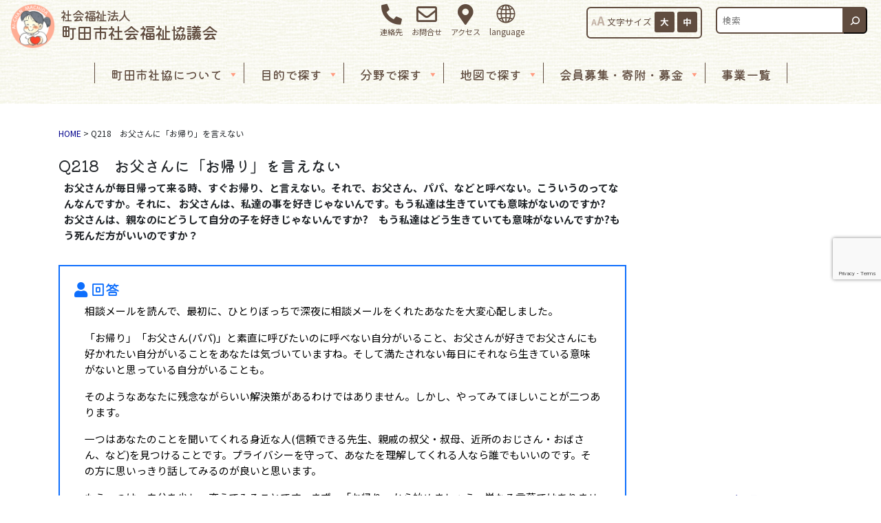

--- FILE ---
content_type: text/html; charset=UTF-8
request_url: https://machida-shakyo.or.jp/kokonabisoudan/218
body_size: 25622
content:
<!DOCTYPE html>
<html lang="ja">
<head>
	<meta charset="UTF-8">
	<meta name="viewport" content="width=device-width, initial-scale=1, shrink-to-fit=no">
	<link rel="profile" href="http://gmpg.org/xfn/11">
	
<!-- MapPress Easy Google Maps Version:2.94.15 (https://www.mappresspro.com) -->
<!-- Google tag (gtag.js) --><script defer src="https://www.googletagmanager.com/gtag/js?id=G-K6LMBTTQJY"></script><script defer src="[data-uri]"></script>
<!-- Google Tag Manager -->
<script defer src="[data-uri]"></script>
<!-- End Google Tag Manager --><meta name='robots' content='index, follow, max-image-preview:large, max-snippet:-1, max-video-preview:-1' />
	<style>img:is([sizes="auto" i], [sizes^="auto," i]) { contain-intrinsic-size: 3000px 1500px }</style>
	
	<!-- This site is optimized with the Yoast SEO plugin v25.5 - https://yoast.com/wordpress/plugins/seo/ -->
	<title>Q218　お父さんに「お帰り」を言えない | 社会福祉法人 町田市社会福祉協議会</title>
	<meta name="description" content="ここなび（こころのナビゲーション）は、小学生から高校生までのいろいろな悩みごとに答えるページです。このページは、みなさんからの質問や相談を参考にしながらつくっていきます。" />
	<link rel="canonical" href="https://machida-shakyo.or.jp/kokonabisoudan/218/" />
	<meta property="og:locale" content="ja_JP" />
	<meta property="og:type" content="article" />
	<meta property="og:title" content="Q218　お父さんに「お帰り」を言えない | 社会福祉法人 町田市社会福祉協議会" />
	<meta property="og:description" content="ここなび（こころのナビゲーション）は、小学生から高校生までのいろいろな悩みごとに答えるページです。このページは、みなさんからの質問や相談を参考にしながらつくっていきます。" />
	<meta property="og:url" content="https://machida-shakyo.or.jp/kokonabisoudan/218/" />
	<meta property="og:site_name" content="社会福祉法人 町田市社会福祉協議会" />
	<meta property="article:publisher" content="https://www.facebook.com/MachidaShakyo/" />
	<meta property="article:modified_time" content="2022-10-12T04:02:39+00:00" />
	<meta name="twitter:card" content="summary_large_image" />
	<script type="application/ld+json" class="yoast-schema-graph">{"@context":"https://schema.org","@graph":[{"@type":"WebPage","@id":"https://machida-shakyo.or.jp/kokonabisoudan/218/","url":"https://machida-shakyo.or.jp/kokonabisoudan/218/","name":"Q218　お父さんに「お帰り」を言えない | 社会福祉法人 町田市社会福祉協議会","isPartOf":{"@id":"https://machida-shakyo.or.jp/#website"},"datePublished":"2022-10-12T03:58:32+00:00","dateModified":"2022-10-12T04:02:39+00:00","description":"ここなび（こころのナビゲーション）は、小学生から高校生までのいろいろな悩みごとに答えるページです。このページは、みなさんからの質問や相談を参考にしながらつくっていきます。","breadcrumb":{"@id":"https://machida-shakyo.or.jp/kokonabisoudan/218/#breadcrumb"},"inLanguage":"ja","potentialAction":[{"@type":"ReadAction","target":["https://machida-shakyo.or.jp/kokonabisoudan/218/"]}]},{"@type":"BreadcrumbList","@id":"https://machida-shakyo.or.jp/kokonabisoudan/218/#breadcrumb","itemListElement":[{"@type":"ListItem","position":1,"name":"ホーム","item":"https://machida-shakyo.or.jp/"},{"@type":"ListItem","position":2,"name":"Q218　お父さんに「お帰り」を言えない"}]},{"@type":"WebSite","@id":"https://machida-shakyo.or.jp/#website","url":"https://machida-shakyo.or.jp/","name":"社会福祉法人 町田社会福祉協議会","description":"誰もが安心して、しあわせに暮らせるまちづくりをめざして","publisher":{"@id":"https://machida-shakyo.or.jp/#organization"},"alternateName":"町田市社協 東京都","potentialAction":[{"@type":"SearchAction","target":{"@type":"EntryPoint","urlTemplate":"https://machida-shakyo.or.jp/?s={search_term_string}"},"query-input":{"@type":"PropertyValueSpecification","valueRequired":true,"valueName":"search_term_string"}}],"inLanguage":"ja"},{"@type":"Organization","@id":"https://machida-shakyo.or.jp/#organization","name":"社会福祉法人 町田社会福祉協議会","alternateName":"東京都　町田市　社会福祉協議会","url":"https://machida-shakyo.or.jp/","logo":{"@type":"ImageObject","inLanguage":"ja","@id":"https://machida-shakyo.or.jp/#/schema/logo/image/","url":"https://machida-shakyo.or.jp/wp-content/uploads/2022/08/logo.png","contentUrl":"https://machida-shakyo.or.jp/wp-content/uploads/2022/08/logo.png","width":140,"height":140,"caption":"社会福祉法人 町田社会福祉協議会"},"image":{"@id":"https://machida-shakyo.or.jp/#/schema/logo/image/"},"sameAs":["https://www.facebook.com/MachidaShakyo/","https://www.instagram.com/machidashi_shakyo/"]}]}</script>
	<!-- / Yoast SEO plugin. -->


<meta name="description" content="お父さんが毎日帰って来る時、すぐお帰り、と言えない。それで、お父さん、パパ、などと呼べない。こういうのってなんなんですか。それに、 お父さんは、私達の事を好きじゃないんです。もう私達は生きていても意味がないのですか?　お父さんは、親なのにどうして自分の子を好きじゃないんですか?　もう私達はどう生きていても意味がないんですか?もう死んだ方がいいのですか？回答相談メールを読んで、最初に、ひとりぼっちで深夜に相談メールをくれたあなたを大変心配しました。「お帰り」" /><link rel='stylesheet' id='vkExUnit_common_style-css' href='https://machida-shakyo.or.jp/wp-content/cache/autoptimize/css/autoptimize_single_ea06bcb9caaffec68e5e5f8d33d36f3a.css?ver=9.110.1.1' media='all' />
<style id='vkExUnit_common_style-inline-css'>
:root {--ver_page_top_button_url:url(https://machida-shakyo.or.jp/wp-content/plugins/vk-all-in-one-expansion-unit/assets/images/to-top-btn-icon.svg);}@font-face {font-weight: normal;font-style: normal;font-family: "vk_sns";src: url("https://machida-shakyo.or.jp/wp-content/plugins/vk-all-in-one-expansion-unit/inc/sns/icons/fonts/vk_sns.eot?-bq20cj");src: url("https://machida-shakyo.or.jp/wp-content/plugins/vk-all-in-one-expansion-unit/inc/sns/icons/fonts/vk_sns.eot?#iefix-bq20cj") format("embedded-opentype"),url("https://machida-shakyo.or.jp/wp-content/plugins/vk-all-in-one-expansion-unit/inc/sns/icons/fonts/vk_sns.woff?-bq20cj") format("woff"),url("https://machida-shakyo.or.jp/wp-content/plugins/vk-all-in-one-expansion-unit/inc/sns/icons/fonts/vk_sns.ttf?-bq20cj") format("truetype"),url("https://machida-shakyo.or.jp/wp-content/plugins/vk-all-in-one-expansion-unit/inc/sns/icons/fonts/vk_sns.svg?-bq20cj#vk_sns") format("svg");}
.veu_promotion-alert__content--text {border: 1px solid rgba(0,0,0,0.125);padding: 0.5em 1em;border-radius: var(--vk-size-radius);margin-bottom: var(--vk-margin-block-bottom);font-size: 0.875rem;}/* Alert Content部分に段落タグを入れた場合に最後の段落の余白を0にする */.veu_promotion-alert__content--text p:last-of-type{margin-bottom:0;margin-top: 0;}
</style>
<link rel='stylesheet' id='wp-block-library-css' href='https://machida-shakyo.or.jp/wp-includes/css/dist/block-library/style.min.css?ver=165f7385db3ebd6acee18f70d93c8a7b' media='all' />
<style id='wp-block-library-inline-css'>
.vk-cols--reverse{flex-direction:row-reverse}.vk-cols--hasbtn{margin-bottom:0}.vk-cols--hasbtn>.row>.vk_gridColumn_item,.vk-cols--hasbtn>.wp-block-column{position:relative;padding-bottom:3em}.vk-cols--hasbtn>.row>.vk_gridColumn_item>.wp-block-buttons,.vk-cols--hasbtn>.row>.vk_gridColumn_item>.vk_button,.vk-cols--hasbtn>.wp-block-column>.wp-block-buttons,.vk-cols--hasbtn>.wp-block-column>.vk_button{position:absolute;bottom:0;width:100%}.vk-cols--fit.wp-block-columns{gap:0}.vk-cols--fit.wp-block-columns,.vk-cols--fit.wp-block-columns:not(.is-not-stacked-on-mobile){margin-top:0;margin-bottom:0;justify-content:space-between}.vk-cols--fit.wp-block-columns>.wp-block-column *:last-child,.vk-cols--fit.wp-block-columns:not(.is-not-stacked-on-mobile)>.wp-block-column *:last-child{margin-bottom:0}.vk-cols--fit.wp-block-columns>.wp-block-column>.wp-block-cover,.vk-cols--fit.wp-block-columns:not(.is-not-stacked-on-mobile)>.wp-block-column>.wp-block-cover{margin-top:0}.vk-cols--fit.wp-block-columns.has-background,.vk-cols--fit.wp-block-columns:not(.is-not-stacked-on-mobile).has-background{padding:0}@media(max-width: 599px){.vk-cols--fit.wp-block-columns:not(.has-background)>.wp-block-column:not(.has-background),.vk-cols--fit.wp-block-columns:not(.is-not-stacked-on-mobile):not(.has-background)>.wp-block-column:not(.has-background){padding-left:0 !important;padding-right:0 !important}}@media(min-width: 782px){.vk-cols--fit.wp-block-columns .block-editor-block-list__block.wp-block-column:not(:first-child),.vk-cols--fit.wp-block-columns>.wp-block-column:not(:first-child),.vk-cols--fit.wp-block-columns:not(.is-not-stacked-on-mobile) .block-editor-block-list__block.wp-block-column:not(:first-child),.vk-cols--fit.wp-block-columns:not(.is-not-stacked-on-mobile)>.wp-block-column:not(:first-child){margin-left:0}}@media(min-width: 600px)and (max-width: 781px){.vk-cols--fit.wp-block-columns .wp-block-column:nth-child(2n),.vk-cols--fit.wp-block-columns:not(.is-not-stacked-on-mobile) .wp-block-column:nth-child(2n){margin-left:0}.vk-cols--fit.wp-block-columns .wp-block-column:not(:only-child),.vk-cols--fit.wp-block-columns:not(.is-not-stacked-on-mobile) .wp-block-column:not(:only-child){flex-basis:50% !important}}.vk-cols--fit--gap1.wp-block-columns{gap:1px}@media(min-width: 600px)and (max-width: 781px){.vk-cols--fit--gap1.wp-block-columns .wp-block-column:not(:only-child){flex-basis:calc(50% - 1px) !important}}.vk-cols--fit.vk-cols--grid>.block-editor-block-list__block,.vk-cols--fit.vk-cols--grid>.wp-block-column,.vk-cols--fit.vk-cols--grid:not(.is-not-stacked-on-mobile)>.block-editor-block-list__block,.vk-cols--fit.vk-cols--grid:not(.is-not-stacked-on-mobile)>.wp-block-column{flex-basis:50%;box-sizing:border-box}@media(max-width: 599px){.vk-cols--fit.vk-cols--grid.vk-cols--grid--alignfull>.wp-block-column:nth-child(2)>.wp-block-cover,.vk-cols--fit.vk-cols--grid.vk-cols--grid--alignfull>.wp-block-column:nth-child(2)>.vk_outer,.vk-cols--fit.vk-cols--grid:not(.is-not-stacked-on-mobile).vk-cols--grid--alignfull>.wp-block-column:nth-child(2)>.wp-block-cover,.vk-cols--fit.vk-cols--grid:not(.is-not-stacked-on-mobile).vk-cols--grid--alignfull>.wp-block-column:nth-child(2)>.vk_outer{width:100vw;margin-right:calc((100% - 100vw)/2);margin-left:calc((100% - 100vw)/2)}}@media(min-width: 600px){.vk-cols--fit.vk-cols--grid.vk-cols--grid--alignfull>.wp-block-column:nth-child(2)>.wp-block-cover,.vk-cols--fit.vk-cols--grid.vk-cols--grid--alignfull>.wp-block-column:nth-child(2)>.vk_outer,.vk-cols--fit.vk-cols--grid:not(.is-not-stacked-on-mobile).vk-cols--grid--alignfull>.wp-block-column:nth-child(2)>.wp-block-cover,.vk-cols--fit.vk-cols--grid:not(.is-not-stacked-on-mobile).vk-cols--grid--alignfull>.wp-block-column:nth-child(2)>.vk_outer{margin-right:calc(100% - 50vw);width:50vw}}@media(min-width: 600px){.vk-cols--fit.vk-cols--grid.vk-cols--grid--alignfull.vk-cols--reverse>.wp-block-column,.vk-cols--fit.vk-cols--grid:not(.is-not-stacked-on-mobile).vk-cols--grid--alignfull.vk-cols--reverse>.wp-block-column{margin-left:0;margin-right:0}.vk-cols--fit.vk-cols--grid.vk-cols--grid--alignfull.vk-cols--reverse>.wp-block-column:nth-child(2)>.wp-block-cover,.vk-cols--fit.vk-cols--grid.vk-cols--grid--alignfull.vk-cols--reverse>.wp-block-column:nth-child(2)>.vk_outer,.vk-cols--fit.vk-cols--grid:not(.is-not-stacked-on-mobile).vk-cols--grid--alignfull.vk-cols--reverse>.wp-block-column:nth-child(2)>.wp-block-cover,.vk-cols--fit.vk-cols--grid:not(.is-not-stacked-on-mobile).vk-cols--grid--alignfull.vk-cols--reverse>.wp-block-column:nth-child(2)>.vk_outer{margin-left:calc(100% - 50vw)}}.vk-cols--menu h2,.vk-cols--menu h3,.vk-cols--menu h4,.vk-cols--menu h5{margin-bottom:.2em;text-shadow:#000 0 0 10px}.vk-cols--menu h2:first-child,.vk-cols--menu h3:first-child,.vk-cols--menu h4:first-child,.vk-cols--menu h5:first-child{margin-top:0}.vk-cols--menu p{margin-bottom:1rem;text-shadow:#000 0 0 10px}.vk-cols--menu .wp-block-cover__inner-container:last-child{margin-bottom:0}.vk-cols--fitbnrs .wp-block-column .wp-block-cover:hover img{filter:unset}.vk-cols--fitbnrs .wp-block-column .wp-block-cover:hover{background-color:unset}.vk-cols--fitbnrs .wp-block-column .wp-block-cover:hover .wp-block-cover__image-background{filter:unset !important}.vk-cols--fitbnrs .wp-block-cover .wp-block-cover__inner-container{position:absolute;height:100%;width:100%}.vk-cols--fitbnrs .vk_button{height:100%;margin:0}.vk-cols--fitbnrs .vk_button .vk_button_btn,.vk-cols--fitbnrs .vk_button .btn{height:100%;width:100%;border:none;box-shadow:none;background-color:unset !important;transition:unset}.vk-cols--fitbnrs .vk_button .vk_button_btn:hover,.vk-cols--fitbnrs .vk_button .btn:hover{transition:unset}.vk-cols--fitbnrs .vk_button .vk_button_btn:after,.vk-cols--fitbnrs .vk_button .btn:after{border:none}.vk-cols--fitbnrs .vk_button .vk_button_link_txt{width:100%;position:absolute;top:50%;left:50%;transform:translateY(-50%) translateX(-50%);font-size:2rem;text-shadow:#000 0 0 10px}.vk-cols--fitbnrs .vk_button .vk_button_link_subCaption{width:100%;position:absolute;top:calc(50% + 2.2em);left:50%;transform:translateY(-50%) translateX(-50%);text-shadow:#000 0 0 10px}@media(min-width: 992px){.vk-cols--media.wp-block-columns{gap:3rem}}.vk-fit-map figure{margin-bottom:0}.vk-fit-map iframe{position:relative;margin-bottom:0;display:block;max-height:400px;width:100vw}.vk-fit-map:is(.alignfull,.alignwide) div{max-width:100%}.vk-table--th--width25 :where(tr>*:first-child){width:25%}.vk-table--th--width30 :where(tr>*:first-child){width:30%}.vk-table--th--width35 :where(tr>*:first-child){width:35%}.vk-table--th--width40 :where(tr>*:first-child){width:40%}.vk-table--th--bg-bright :where(tr>*:first-child){background-color:var(--wp--preset--color--bg-secondary, rgba(0, 0, 0, 0.05))}@media(max-width: 599px){.vk-table--mobile-block :is(th,td){width:100%;display:block}.vk-table--mobile-block.wp-block-table table :is(th,td){border-top:none}}.vk-table--width--th25 :where(tr>*:first-child){width:25%}.vk-table--width--th30 :where(tr>*:first-child){width:30%}.vk-table--width--th35 :where(tr>*:first-child){width:35%}.vk-table--width--th40 :where(tr>*:first-child){width:40%}.no-margin{margin:0}@media(max-width: 599px){.wp-block-image.vk-aligncenter--mobile>.alignright{float:none;margin-left:auto;margin-right:auto}.vk-no-padding-horizontal--mobile{padding-left:0 !important;padding-right:0 !important}}
/* VK Color Palettes */
</style>
<style id='classic-theme-styles-inline-css'>
/*! This file is auto-generated */
.wp-block-button__link{color:#fff;background-color:#32373c;border-radius:9999px;box-shadow:none;text-decoration:none;padding:calc(.667em + 2px) calc(1.333em + 2px);font-size:1.125em}.wp-block-file__button{background:#32373c;color:#fff;text-decoration:none}
</style>
<link rel='stylesheet' id='mappress-leaflet-css' href='https://machida-shakyo.or.jp/wp-content/cache/autoptimize/css/autoptimize_single_5c761a156eea82263d8bacf1718fe04d.css?ver=1.7.1' media='all' />
<link rel='stylesheet' id='mappress-css' href='https://machida-shakyo.or.jp/wp-content/cache/autoptimize/css/autoptimize_single_893c7a59920ffb406d080f7ccfecbdbe.css?ver=2.94.15' media='all' />
<link rel='stylesheet' id='vk-components-style-css' href='https://machida-shakyo.or.jp/wp-content/cache/autoptimize/css/autoptimize_single_dbebd830bacfecf4f013f8ce145cf822.css?ver=1.6.5' media='all' />
<link rel='stylesheet' id='contact-form-7-css' href='https://machida-shakyo.or.jp/wp-content/cache/autoptimize/css/autoptimize_single_64ac31699f5326cb3c76122498b76f66.css?ver=6.1' media='all' />
<link rel='stylesheet' id='megamenu-css' href='https://machida-shakyo.or.jp/wp-content/cache/autoptimize/css/autoptimize_single_5eb657b7d6f7759adfead162e440f93c.css?ver=d9ab85' media='all' />
<link rel='stylesheet' id='dashicons-css' href='https://machida-shakyo.or.jp/wp-includes/css/dashicons.min.css?ver=165f7385db3ebd6acee18f70d93c8a7b' media='all' />
<link rel='stylesheet' id='vk-swiper-style-css' href='https://machida-shakyo.or.jp/wp-content/plugins/vk-blocks-pro/vendor/vektor-inc/vk-swiper/src/assets/css/swiper-bundle.min.css?ver=11.0.2' media='all' />
<link rel='stylesheet' id='vkblocks-bootstrap-css' href='https://machida-shakyo.or.jp/wp-content/cache/autoptimize/css/autoptimize_single_9a70edf0c1f0c7f1ba29dea972a48531.css?ver=4.3.1' media='all' />
<link rel='stylesheet' id='parent-style-css' href='https://machida-shakyo.or.jp/wp-content/themes/understrap/style.css?ver=165f7385db3ebd6acee18f70d93c8a7b' media='all' />
<link rel='stylesheet' id='child-style-css' href='https://machida-shakyo.or.jp/wp-content/cache/autoptimize/css/autoptimize_single_fb04757b86266c0036cac64b71693644.css?ver=165f7385db3ebd6acee18f70d93c8a7b' media='all' />
<link rel='stylesheet' id='understrap-styles-css' href='https://machida-shakyo.or.jp/wp-content/themes/understrap/css/theme-bootstrap4.min.css?ver=0.5.5.1712706065' media='all' />
<link rel='stylesheet' id='vk-blocks-build-css-css' href='https://machida-shakyo.or.jp/wp-content/cache/autoptimize/css/autoptimize_single_3a5d33c2cdcdfe583df2da19be7bf5aa.css?ver=1.107.0.0' media='all' />
<style id='vk-blocks-build-css-inline-css'>
:root {--vk_flow-arrow: url(https://machida-shakyo.or.jp/wp-content/plugins/vk-blocks-pro/inc/vk-blocks/images/arrow_bottom.svg);--vk_image-mask-circle: url(https://machida-shakyo.or.jp/wp-content/plugins/vk-blocks-pro/inc/vk-blocks/images/circle.svg);--vk_image-mask-wave01: url(https://machida-shakyo.or.jp/wp-content/plugins/vk-blocks-pro/inc/vk-blocks/images/wave01.svg);--vk_image-mask-wave02: url(https://machida-shakyo.or.jp/wp-content/plugins/vk-blocks-pro/inc/vk-blocks/images/wave02.svg);--vk_image-mask-wave03: url(https://machida-shakyo.or.jp/wp-content/plugins/vk-blocks-pro/inc/vk-blocks/images/wave03.svg);--vk_image-mask-wave04: url(https://machida-shakyo.or.jp/wp-content/plugins/vk-blocks-pro/inc/vk-blocks/images/wave04.svg);}
:root { --vk-size-text: 16px; /* --vk-color-primary is deprecated. */ --vk-color-primary:#337ab7; }

	:root {

		--vk-balloon-border-width:1px;

		--vk-balloon-speech-offset:-12px;
	}
	
</style>
<link rel='stylesheet' id='vk-font-awesome-css' href='https://machida-shakyo.or.jp/wp-content/plugins/vk-blocks-pro/vendor/vektor-inc/font-awesome-versions/src/versions/6/css/all.min.css?ver=6.4.2' media='all' />
<link rel='stylesheet' id='style_login_widget-css' href='https://machida-shakyo.or.jp/wp-content/plugins/login-with-azure/css/style_login_widget.min.css?ver=2.0.2' media='all' />
<link rel='stylesheet' id='popup-maker-site-css' href='https://machida-shakyo.or.jp/wp-content/cache/autoptimize/css/autoptimize_single_c466d2109bbd211c6675f3d4bb0bda11.css?generated=1758068786&#038;ver=1.20.5' media='all' />
<script defer id="vk-blocks/breadcrumb-script-js-extra" src="[data-uri]"></script>
<script defer src="https://machida-shakyo.or.jp/wp-content/plugins/vk-blocks-pro/build/vk-breadcrumb.min.js?ver=1.107.0.0" id="vk-blocks/breadcrumb-script-js"></script>
<script src="https://machida-shakyo.or.jp/wp-includes/js/jquery/jquery.min.js?ver=3.7.1" id="jquery-core-js"></script>
<script defer src="https://machida-shakyo.or.jp/wp-includes/js/jquery/jquery-migrate.min.js?ver=3.4.1" id="jquery-migrate-js"></script>
<link rel="stylesheet" href="https://machida-shakyo.or.jp/wp-content/cache/autoptimize/css/autoptimize_single_fb04757b86266c0036cac64b71693644.css" />
  <meta name="mobile-web-app-capable" content="yes">
<meta name="apple-mobile-web-app-capable" content="yes">
<meta name="apple-mobile-web-app-title" content="社会福祉法人 町田市社会福祉協議会 - 誰もが安心して、しあわせに暮らせるまちづくりをめざして">
<link rel="icon" href="https://machida-shakyo.or.jp/wp-content/uploads/2022/09/favicon1-150x150.png" sizes="32x32" />
<link rel="icon" href="https://machida-shakyo.or.jp/wp-content/uploads/2022/09/favicon1.png" sizes="192x192" />
<link rel="apple-touch-icon" href="https://machida-shakyo.or.jp/wp-content/uploads/2022/09/favicon1.png" />
<meta name="msapplication-TileImage" content="https://machida-shakyo.or.jp/wp-content/uploads/2022/09/favicon1.png" />
<style type="text/css">/** Mega Menu CSS: fs **/</style>
<link rel="stylesheet" type="text/css" href="https://cdn.jsdelivr.net/npm/slick-carousel@1.8.1/slick/slick.css">
<link rel="stylesheet" type="text/css" href="https://cdn.jsdelivr.net/npm/slick-carousel@1.8.1/slick/slick-theme.css">
<link rel="stylesheet" href="https://use.fontawesome.com/releases/v5.15.3/css/all.css">
<link rel="stylesheet" href="https://fonts.googleapis.com/css2?family=Material+Symbols+Outlined:opsz,wght,FILL,GRAD@20..48,100..700,0..1,-50..200" />
<script defer type="text/javascript" src="https://machida-shakyo.or.jp/wp-content/cache/autoptimize/js/autoptimize_single_86bfb3ae149e79524eafbcd1cd0a613a.js"></script>
<script defer type="text/javascript" src="https://machida-shakyo.or.jp/wp-content/cache/autoptimize/js/autoptimize_single_eeeb54bcd21fadd8d6a7735dce680aef.js"></script>
<script defer src="[data-uri]"></script>

</head>

<body class="wp-singular kokonabisoudan-template-default single single-kokonabisoudan postid-7291 wp-custom-logo wp-embed-responsive wp-theme-understrap wp-child-theme-understrap-child mega-menu-primary fa_v6_css vk-blocks group-blog understrap-has-sidebar" itemscope itemtype="http://schema.org/WebSite">
<!-- Google Tag Manager (noscript) -->
    <noscript><iframe src="https://www.googletagmanager.com/ns.html?id=GTM-KH4J4VGR" title="Google Tag Manager (noscript)" height="0" width="0" style="display:none;visibility:hidden"></iframe></noscript>
    <!-- End Google Tag Manager (noscript) --><div class="logo-text"><a href="https://machida-shakyo.or.jp/"><span>社会福祉法人</span>町田市社会福祉協議会</a></div><div id="fb-root"></div>
<script async defer crossorigin="anonymous" src="https://connect.facebook.net/ja_JP/sdk.js#xfbml=1&version=v15.0" nonce="NcXqsg2E"></script>	<div class="jumbotron head-top">
      <div class="container-fluid">
<div>
  <!-- site title as branding in the menu -->
	<a href="https://machida-shakyo.or.jp/" class="navbar-brand custom-logo-link" rel="home"><img width="140" height="140" src="https://machida-shakyo.or.jp/wp-content/uploads/2022/08/logo.png" class="img-fluid" alt="社会福祉法人 町田市社会福祉協議会" decoding="async" /></a><!-- end custom logo -->
<div id="textsize">
<p><strong class="greige">A<span>A</span></strong> 文字サイズ<a href="#">大</a><a href="#">中</a></p>
</div>
<div class="header-search">
<form role="search" class="search-form" method="get" action="https://machida-shakyo.or.jp/" class="wp-block-search__button-outside wp-block-search__icon-button wp-block-search" >
	<label class="wp-block-search__label screen-reader-text" for="s-1">検索:</label>
	<div class="wp-block-search__inside-wrapper">
		<input type="search" class="wp-block-search__input" id="s-1" name="s" value="" placeholder="検索"><button type="submit" class="wp-block-search__button has-icon"  aria-label=""><svg id="search-icon" class="search-icon" viewBox="0 0 24 24" width="24" height="24">
					<path d="M13.5 6C10.5 6 8 8.5 8 11.5c0 1.1.3 2.1.9 3l-3.4 3 1 1.1 3.4-2.9c1 .9 2.2 1.4 3.6 1.4 3 0 5.5-2.5 5.5-5.5C19 8.5 16.5 6 13.5 6zm0 9.5c-2.2 0-4-1.8-4-4s1.8-4 4-4 4 1.8 4 4-1.8 4-4 4z"></path>
				</svg></button>
	</div>
</form>
</div>
</div>
<div class="menu-header-top-container"><ul id="menu-header-top" class="menu"><li id="menu-item-185" class="menu-item menu-item-type-custom menu-item-object-custom menu-item-185"><a href="https://machida-shakyo.or.jp/contact-phone/"><i class="fas fa-phone-alt"></i><span>連絡先</span></a></li>
<li id="menu-item-56" class="menu-item menu-item-type-custom menu-item-object-custom menu-item-56"><a href="https://machida-shakyo.or.jp/contact"><i class="far fa-envelope"></i><span>お問合せ</span></a></li>
<li id="menu-item-57" class="menu-item menu-item-type-custom menu-item-object-custom menu-item-57"><a href="https://machida-shakyo.or.jp/access/"><i class="fas fa-map-marker-alt"></i><span>アクセス</span></a></li>
<li style="position:relative;" class="menu-item menu-item-gtranslate gt-menu-61093"></li></ul></div>
</div>
</div>

<div class="site" id="page">

	<!-- ******************* The Navbar Area ******************* -->
	<header id="wrapper-navbar">
       
		<a class="skip-link sr-only sr-only-focusable" href="#content">コンテンツへスキップ</a>
		
<nav id="main-nav" class="navbar navbar-expand-md navbar-dark bg-primary" aria-labelledby="main-nav-label">

	<h2 id="main-nav-label" class="screen-reader-text">
		メインナビゲーション	</h2>


	<div class="container">

		<a href="https://machida-shakyo.or.jp/" class="navbar-brand custom-logo-link" rel="home"><img width="140" height="140" src="https://machida-shakyo.or.jp/wp-content/uploads/2022/08/logo.png" class="img-fluid" alt="社会福祉法人 町田市社会福祉協議会" decoding="async" /></a>
		<button
			class="navbar-toggler"
			type="button"
			data-toggle="collapse"
			data-target="#navbarNavDropdown"
			aria-controls="navbarNavDropdown"
			aria-expanded="false"
			aria-label="ナビゲーション切り替え"
		>
			<span class="navbar-toggler-icon"></span>
		</button>

		<!-- The WordPress Menu goes here -->
		<div id="mega-menu-wrap-primary" class="mega-menu-wrap"><div class="mega-menu-toggle"><div class="mega-toggle-blocks-left"></div><div class="mega-toggle-blocks-center"></div><div class="mega-toggle-blocks-right"><div class='mega-toggle-block mega-menu-toggle-animated-block mega-toggle-block-0' id='mega-toggle-block-0'><button aria-label="Toggle Menu" class="mega-toggle-animated mega-toggle-animated-slider" type="button" aria-expanded="false">
                  <span class="mega-toggle-animated-box">
                    <span class="mega-toggle-animated-inner"></span>
                  </span>
                </button></div></div></div><ul id="mega-menu-primary" class="mega-menu max-mega-menu mega-menu-horizontal mega-no-js" data-event="hover" data-effect="disabled" data-effect-speed="200" data-effect-mobile="disabled" data-effect-speed-mobile="0" data-mobile-force-width="body" data-second-click="go" data-document-click="collapse" data-vertical-behaviour="standard" data-breakpoint="991" data-unbind="true" data-mobile-state="collapse_all" data-mobile-direction="vertical" data-hover-intent-timeout="300" data-hover-intent-interval="100"><li class="mega-menu-item mega-menu-item-type-post_type mega-menu-item-object-page mega-menu-item-has-children mega-menu-megamenu mega-menu-grid mega-align-bottom-left mega-menu-grid mega-menu-item-54" id="mega-menu-item-54"><a class="mega-menu-link" href="https://machida-shakyo.or.jp/about-us/" aria-expanded="false" tabindex="0">町田市社協について<span class="mega-indicator" aria-hidden="true"></span></a>
<ul class="mega-sub-menu" role='presentation'>
<li class="mega-menu-row" id="mega-menu-54-0">
	<ul class="mega-sub-menu" style='--columns:9' role='presentation'>
<li class="mega-menu-column mega-menu-columns-3-of-9" style="--columns:9; --span:3" id="mega-menu-54-0-0">
		<ul class="mega-sub-menu">
<li class="mega-menu-item mega-menu-item-type-post_type mega-menu-item-object-page mega-menu-item-121" id="mega-menu-item-121"><a class="mega-menu-link" href="https://machida-shakyo.or.jp/about-us/overview/">法人概要</a></li><li class="mega-menu-item mega-menu-item-type-post_type mega-menu-item-object-page mega-menu-item-120" id="mega-menu-item-120"><a class="mega-menu-link" href="https://machida-shakyo.or.jp/about-us/public-relations/">広報紙（紙・WEB)</a></li>		</ul>
</li><li class="mega-menu-column mega-menu-columns-3-of-9" style="--columns:9; --span:3" id="mega-menu-54-0-1">
		<ul class="mega-sub-menu">
<li class="mega-menu-item mega-menu-item-type-post_type mega-menu-item-object-page mega-menu-item-119" id="mega-menu-item-119"><a class="mega-menu-link" href="https://machida-shakyo.or.jp/about-us/plan/">地域福祉活動計画</a></li><li class="mega-menu-item mega-menu-item-type-post_type mega-menu-item-object-page mega-menu-item-118" id="mega-menu-item-118"><a class="mega-menu-link" href="https://machida-shakyo.or.jp/about-us/recruitment/">採用情報</a></li>		</ul>
</li><li class="mega-menu-column mega-menu-columns-3-of-9" style="--columns:9; --span:3" id="mega-menu-54-0-2">
		<ul class="mega-sub-menu">
<li class="mega-menu-item mega-menu-item-type-post_type mega-menu-item-object-page mega-menu-item-117" id="mega-menu-item-117"><a class="mega-menu-link" href="https://machida-shakyo.or.jp/about-us/aichan/">あいちゃんについて</a></li>		</ul>
</li><li class="mega-menu-column mega-menu-columns-3-of-9" style="--columns:9; --span:3" id="mega-menu-54-0-3">
		<ul class="mega-sub-menu">
<li class="mega-menu-item mega-menu-item-type-post_type mega-menu-item-object-page mega-menu-item-28083" id="mega-menu-item-28083"><a class="mega-menu-link" href="https://machida-shakyo.or.jp/about-us/aichan/aichan-cookie/">あいちゃんクッキー</a></li>		</ul>
</li>	</ul>
</li></ul>
</li><li class="mega-menu-item mega-menu-item-type-post_type mega-menu-item-object-page mega-menu-item-has-children mega-menu-megamenu mega-menu-grid mega-align-bottom-left mega-menu-grid mega-menu-item-55" id="mega-menu-item-55"><a class="mega-menu-link" href="https://machida-shakyo.or.jp/objective-search/" aria-expanded="false" tabindex="0">目的で探す<span class="mega-indicator" aria-hidden="true"></span></a>
<ul class="mega-sub-menu" role='presentation'>
<li class="mega-menu-row" id="mega-menu-55-0">
	<ul class="mega-sub-menu" style='--columns:9' role='presentation'>
<li class="mega-menu-column mega-menu-columns-3-of-9" style="--columns:9; --span:3" id="mega-menu-55-0-0">
		<ul class="mega-sub-menu">
<li class="mega-menu-item mega-menu-item-type-post_type mega-menu-item-object-page mega-menu-item-140" id="mega-menu-item-140"><a class="mega-menu-link" href="https://machida-shakyo.or.jp/objective-search/problems/">困りごとへの支援をしてほしい</a></li><li class="mega-menu-item mega-menu-item-type-post_type mega-menu-item-object-page mega-menu-item-139" id="mega-menu-item-139"><a class="mega-menu-link" href="https://machida-shakyo.or.jp/objective-search/activities/">地域の活動に参加したい</a></li>		</ul>
</li><li class="mega-menu-column mega-menu-columns-3-of-9" style="--columns:9; --span:3" id="mega-menu-55-0-1">
		<ul class="mega-sub-menu">
<li class="mega-menu-item mega-menu-item-type-post_type mega-menu-item-object-page mega-menu-item-138" id="mega-menu-item-138"><a class="mega-menu-link" href="https://machida-shakyo.or.jp/objective-search/volunteer/">ボランティアをしたい/依頼したい</a></li><li class="mega-menu-item mega-menu-item-type-post_type mega-menu-item-object-page mega-menu-item-137" id="mega-menu-item-137"><a class="mega-menu-link" href="https://machida-shakyo.or.jp/objective-search/community-welfare/">地域福祉の担い手として活動したい</a></li>		</ul>
</li><li class="mega-menu-column mega-menu-columns-3-of-9" style="--columns:9; --span:3" id="mega-menu-55-0-2">
		<ul class="mega-sub-menu">
<li class="mega-menu-item mega-menu-item-type-post_type mega-menu-item-object-page mega-menu-item-3734" id="mega-menu-item-3734"><a class="mega-menu-link" href="https://machida-shakyo.or.jp/donation-membership/donation/">寄附・寄贈したい</a></li><li class="mega-menu-item mega-menu-item-type-post_type mega-menu-item-object-page mega-menu-item-26795" id="mega-menu-item-26795"><a class="mega-menu-link" href="https://machida-shakyo.or.jp/objective-search/community-welfare-copy/">地域の身近な相談窓口に相談したい</a></li>		</ul>
</li>	</ul>
</li></ul>
</li><li class="mega-menu-item mega-menu-item-type-post_type mega-menu-item-object-page mega-menu-item-has-children mega-menu-megamenu mega-menu-grid mega-align-bottom-left mega-menu-grid mega-menu-item-53" id="mega-menu-item-53"><a class="mega-menu-link" href="https://machida-shakyo.or.jp/field-search/" aria-expanded="false" tabindex="0">分野で探す<span class="mega-indicator" aria-hidden="true"></span></a>
<ul class="mega-sub-menu" role='presentation'>
<li class="mega-menu-row" id="mega-menu-53-0">
	<ul class="mega-sub-menu" style='--columns:9' role='presentation'>
<li class="mega-menu-column mega-menu-columns-3-of-9" style="--columns:9; --span:3" id="mega-menu-53-0-0">
		<ul class="mega-sub-menu">
<li class="mega-menu-item mega-menu-item-type-post_type mega-menu-item-object-page mega-menu-item-3732" id="mega-menu-item-3732"><a class="mega-menu-link" href="https://machida-shakyo.or.jp/field-search/volunteer-center/">ボランティア</a></li><li class="mega-menu-item mega-menu-item-type-post_type mega-menu-item-object-page mega-menu-item-164" id="mega-menu-item-164"><a class="mega-menu-link" href="https://machida-shakyo.or.jp/field-search/senior/">高齢の方</a></li>		</ul>
</li><li class="mega-menu-column mega-menu-columns-3-of-9" style="--columns:9; --span:3" id="mega-menu-53-0-1">
		<ul class="mega-sub-menu">
<li class="mega-menu-item mega-menu-item-type-post_type mega-menu-item-object-page mega-menu-item-163" id="mega-menu-item-163"><a class="mega-menu-link" href="https://machida-shakyo.or.jp/field-search/challenged/">障がいのある方</a></li><li class="mega-menu-item mega-menu-item-type-post_type mega-menu-item-object-page mega-menu-item-162" id="mega-menu-item-162"><a class="mega-menu-link" href="https://machida-shakyo.or.jp/field-search/children/">子ども・学童保育クラブ</a></li>		</ul>
</li><li class="mega-menu-column mega-menu-columns-3-of-9" style="--columns:9; --span:3" id="mega-menu-53-0-2">
		<ul class="mega-sub-menu">
<li class="mega-menu-item mega-menu-item-type-post_type mega-menu-item-object-page mega-menu-item-161" id="mega-menu-item-161"><a class="mega-menu-link" href="https://machida-shakyo.or.jp/field-search/contribution/">地域・社会貢献</a></li><li class="mega-menu-item mega-menu-item-type-custom mega-menu-item-object-custom mega-menu-item-4159" id="mega-menu-item-4159"><a class="mega-menu-link" href="https://machida-shakyo.or.jp/field-search/fukushifund/">生活・お金（貸付）</a></li>		</ul>
</li>	</ul>
</li></ul>
</li><li class="mega-menu-item mega-menu-item-type-post_type mega-menu-item-object-page mega-menu-item-has-children mega-menu-megamenu mega-menu-grid mega-align-bottom-left mega-menu-grid mega-menu-item-52" id="mega-menu-item-52"><a class="mega-menu-link" href="https://machida-shakyo.or.jp/map-search/" aria-expanded="false" tabindex="0">地図で探す<span class="mega-indicator" aria-hidden="true"></span></a>
<ul class="mega-sub-menu" role='presentation'>
<li class="mega-menu-row" id="mega-menu-52-0">
	<ul class="mega-sub-menu" style='--columns:9' role='presentation'>
<li class="mega-menu-column mega-menu-columns-3-of-9" style="--columns:9; --span:3" id="mega-menu-52-0-0">
		<ul class="mega-sub-menu">
<li class="mega-menu-item mega-menu-item-type-custom mega-menu-item-object-custom mega-menu-item-1539" id="mega-menu-item-1539"><a class="mega-menu-link" href="https://machida-shakyo.or.jp/map-search/salon/#map">ふれあいサロン・子育てサロン</a></li>		</ul>
</li><li class="mega-menu-column mega-menu-columns-3-of-9" style="--columns:9; --span:3" id="mega-menu-52-0-1">
		<ul class="mega-sub-menu">
<li class="mega-menu-item mega-menu-item-type-post_type mega-menu-item-object-page mega-menu-item-176" id="mega-menu-item-176"><a class="mega-menu-link" href="https://machida-shakyo.or.jp/map-search/after-school/">学童保育クラブ</a></li>		</ul>
</li><li class="mega-menu-column mega-menu-columns-3-of-9" style="--columns:9; --span:3" id="mega-menu-52-0-2">
		<ul class="mega-sub-menu">
<li class="mega-menu-item mega-menu-item-type-custom mega-menu-item-object-custom mega-menu-item-4146" id="mega-menu-item-4146"><a class="mega-menu-link" href="https://machida-shakyo.or.jp/map-search/stores/#map">福祉協力店</a></li>		</ul>
</li>	</ul>
</li></ul>
</li><li class="mega-menu-item mega-menu-item-type-post_type mega-menu-item-object-page mega-menu-item-has-children mega-menu-megamenu mega-menu-grid mega-align-bottom-left mega-menu-grid mega-menu-item-51" id="mega-menu-item-51"><a class="mega-menu-link" href="https://machida-shakyo.or.jp/donation-membership/" aria-expanded="false" tabindex="0">会員募集・寄附・募金<span class="mega-indicator" aria-hidden="true"></span></a>
<ul class="mega-sub-menu" role='presentation'>
<li class="mega-menu-row" id="mega-menu-51-0">
	<ul class="mega-sub-menu" style='--columns:9' role='presentation'>
<li class="mega-menu-column mega-menu-columns-3-of-9" style="--columns:9; --span:3" id="mega-menu-51-0-0">
		<ul class="mega-sub-menu">
<li class="mega-menu-item mega-menu-item-type-post_type mega-menu-item-object-page mega-menu-item-182" id="mega-menu-item-182"><a class="mega-menu-link" href="https://machida-shakyo.or.jp/donation-membership/membership-fee/">会員募集（会費）</a></li>		</ul>
</li><li class="mega-menu-column mega-menu-columns-3-of-9" style="--columns:9; --span:3" id="mega-menu-51-0-1">
		<ul class="mega-sub-menu">
<li class="mega-menu-item mega-menu-item-type-post_type mega-menu-item-object-page mega-menu-item-183" id="mega-menu-item-183"><a class="mega-menu-link" href="https://machida-shakyo.or.jp/donation-membership/donation/">寄附</a></li><li class="mega-menu-item mega-menu-item-type-post_type mega-menu-item-object-page mega-menu-item-18797" id="mega-menu-item-18797"><a class="mega-menu-link" href="https://machida-shakyo.or.jp/izoukifu">遺贈（遺言によるご寄附）</a></li>		</ul>
</li><li class="mega-menu-column mega-menu-columns-3-of-9" style="--columns:9; --span:3" id="mega-menu-51-0-2">
		<ul class="mega-sub-menu">
<li class="mega-menu-item mega-menu-item-type-post_type mega-menu-item-object-page mega-menu-item-12680" id="mega-menu-item-12680"><a class="mega-menu-link" href="https://machida-shakyo.or.jp/donation-membership/membershipfee-copy-2/">赤い羽根共同募金</a></li><li class="mega-menu-item mega-menu-item-type-post_type mega-menu-item-object-page mega-menu-item-13968" id="mega-menu-item-13968"><a class="mega-menu-link" href="https://machida-shakyo.or.jp/donation-membership/saimatsuhoukoku">歳末たすけあい・地域福祉活動募金</a></li>		</ul>
</li>	</ul>
</li><li class="mega-menu-row" id="mega-menu-51-1">
	<ul class="mega-sub-menu" style='--columns:12' role='presentation'>
<li class="mega-menu-column mega-menu-columns-3-of-12" style="--columns:12; --span:3" id="mega-menu-51-1-0"></li>	</ul>
</li><li class="mega-menu-row" id="mega-menu-51-2">
	<ul class="mega-sub-menu" style='--columns:12' role='presentation'>
<li class="mega-menu-column mega-menu-columns-3-of-12" style="--columns:12; --span:3" id="mega-menu-51-2-0"></li>	</ul>
</li><li class="mega-menu-row" id="mega-menu-51-3">
	<ul class="mega-sub-menu" style='--columns:12' role='presentation'>
<li class="mega-menu-column mega-menu-columns-3-of-12" style="--columns:12; --span:3" id="mega-menu-51-3-0"></li>	</ul>
</li><li class="mega-menu-row" id="mega-menu-51-4">
	<ul class="mega-sub-menu" style='--columns:12' role='presentation'>
<li class="mega-menu-column mega-menu-columns-3-of-12" style="--columns:12; --span:3" id="mega-menu-51-4-0"></li>	</ul>
</li><li class="mega-menu-row" id="mega-menu-51-5">
	<ul class="mega-sub-menu" style='--columns:12' role='presentation'>
<li class="mega-menu-column mega-menu-columns-3-of-12" style="--columns:12; --span:3" id="mega-menu-51-5-0"></li>	</ul>
</li></ul>
</li><li class="mega-menu-item mega-menu-item-type-post_type mega-menu-item-object-page mega-align-bottom-left mega-menu-flyout mega-menu-item-50" id="mega-menu-item-50"><a class="mega-menu-link" href="https://machida-shakyo.or.jp/business/" tabindex="0">事業一覧</a></li><li class="mega-menu-item mega-menu-item-type-post_type mega-menu-item-object-page mega-align-bottom-left mega-menu-flyout mega-menu-item-192" id="mega-menu-item-192"><a class="mega-menu-link" href="https://machida-shakyo.or.jp/contact-phone/" tabindex="0">連絡先</a></li><li class="mega-menu-item mega-menu-item-type-post_type mega-menu-item-object-page mega-align-bottom-left mega-menu-flyout mega-menu-item-190" id="mega-menu-item-190"><a class="mega-menu-link" href="https://machida-shakyo.or.jp/contact/" tabindex="0">お問い合わせ</a></li><li class="mega-menu-item mega-menu-item-type-post_type mega-menu-item-object-page mega-align-bottom-left mega-menu-flyout mega-menu-item-191" id="mega-menu-item-191"><a class="mega-menu-link" href="https://machida-shakyo.or.jp/access/" tabindex="0">アクセス</a></li><li class="add_search">
<form role="search" class="search-form" method="get" action="https://machida-shakyo.or.jp/" class="wp-block-search__button-outside wp-block-search__icon-button wp-block-search" >
	<label class="wp-block-search__label screen-reader-text" for="s-2">検索:</label>
	<div class="wp-block-search__inside-wrapper">
		<input type="search" class="wp-block-search__input" id="s-2" name="s" value="" placeholder="検索"><button type="submit" class="wp-block-search__button has-icon"  aria-label=""><svg id="search-icon" class="search-icon" viewBox="0 0 24 24" width="24" height="24">
					<path d="M13.5 6C10.5 6 8 8.5 8 11.5c0 1.1.3 2.1.9 3l-3.4 3 1 1.1 3.4-2.9c1 .9 2.2 1.4 3.6 1.4 3 0 5.5-2.5 5.5-5.5C19 8.5 16.5 6 13.5 6zm0 9.5c-2.2 0-4-1.8-4-4s1.8-4 4-4 4 1.8 4 4-1.8 4-4 4z"></path>
				</svg></button>
	</div>
</form>
</li></ul></div>
	</div><!-- .container -->

</nav><!-- #main-nav -->
      <div class="logo-text-your"><a href="https://machida-shakyo.or.jp/"><span>社会福祉法人</span>町田市社会福祉協議会</a></div>	</header><!-- #wrapper-navbar end -->



<div class="wrapper" id="single-wrapper">

	<div class="container" id="content" tabindex="-1">

		<div class="row">

			<!-- Do the left sidebar check -->
			
<div class="col-md content-area" id="primary">

			<main class="site-main" id="main">
<div class="breadcrumbs" typeof="BreadcrumbList" vocab="http://schema.org/">
  <!-- Breadcrumb NavXT 7.4.1 -->
<span property="itemListElement" typeof="ListItem"><a property="item" typeof="WebPage" title="Go to 社会福祉法人 町田市社会福祉協議会." href="https://machida-shakyo.or.jp" class="home" ><span property="name">HOME</span></a><meta property="position" content="1"></span> &gt; <span property="itemListElement" typeof="ListItem"><span property="name" class="post post-kokonabisoudan current-item">Q218　お父さんに「お帰り」を言えない</span><meta property="url" content="https://machida-shakyo.or.jp/kokonabisoudan/218"><meta property="position" content="2"></span></div>
				
<article class="post-7291 kokonabisoudan type-kokonabisoudan status-publish hentry cat_nav-family" id="post-7291">

	<header class="entry-header">

		<h1 class="entry-title">Q218　お父さんに「お帰り」を言えない</h1>
		<div class="entry-meta">

			<span class="posted-on">投稿日: <a href="https://machida-shakyo.or.jp/kokonabisoudan/218" rel="bookmark"><time class="entry-date published" datetime="2022-10-12T12:58:32+09:00">2022年10月12日</time><time class="updated" datetime="2022-10-12T13:02:39+09:00"> (2022年10月12日) </time></a></span><span class="byline"> 投稿者: %s<span class="author vcard"> <a class="url fn n" href="https://machida-shakyo.or.jp/author/chiikihukushika/">地域福祉課</a></span></span>
		</div><!-- .entry-meta -->

	</header><!-- .entry-header -->

	
	<div class="entry-content">

		
<p><strong>お父さんが毎日帰って来る時、すぐお帰り、と言えない。それで、お父さん、パパ、などと呼べない。こういうのってなんなんですか。それに、 お父さんは、私達の事を好きじゃないんです。もう私達は生きていても意味がないのですか?　お父さんは、親なのにどうして自分の子を好きじゃないんですか?　もう私達はどう生きていても意味がないんですか?もう死んだ方がいいのですか？</strong></p>



<div class="wp-block-vk-blocks-border-box vk_borderBox vk_borderBox-background-transparent has-text-color has-blue-color is-style-vk_borderBox-style-solid-kado-tit-inner vk_block-margin-sm--margin-top"><div class="vk_borderBox_title_container"><i class="fas fa-user" aria-hidden="true"></i><h4 class="vk_borderBox_title"><span data-fontsize="21px" style="font-size: 21px" class="vk_inline-font-size">回答</span></h4></div><div class="vk_borderBox_body">
<p>相談メールを読んで、最初に、ひとりぼっちで深夜に相談メールをくれたあなたを大変心配しました。</p>



<p>「お帰り」「お父さん(パパ)」と素直に呼びたいのに呼べない自分がいること、お父さんが好きでお父さんにも好かれたい自分がいることをあなたは気づいていますね。そして満たされない毎日にそれなら生きている意味がないと思っている自分がいることも。</p>



<p>そのようなあなたに残念ながらいい解決策があるわけではありません。しかし、やってみてほしいことが二つあります。</p>



<p>一つはあなたのことを聞いてくれる身近な人(信頼できる先生、親戚の叔父・叔母、近所のおじさん・おばさん、など)を見つけることです。プライバシーを守って、あなたを理解してくれる人なら誰でもいいのです。その方に思いっきり話してみるのが良いと思います。</p>



<p>もう一つは、自分を少し、変えてみることです。まず、「お帰り」から始めましょう。単なる言葉ではありません。あなたのお父さんへの思いを込めて勇気を出して言ってみてください。1週間、1ヶ月経っても、お父さんから何の返事がないかもしれません。確証はありませんが、数ヶ月、半年には、必ず「あぁ、ただいま」とぶっきらぼうでも応えてくれるお父さんがいると思います。ここからお父さんとの対話が始まります。</p>



<p>大切なことは、相手を変えることでなく、自分を少し変えることです。どういう自分に変えたいか、考え、悩み、勇気を出して生きていくのが「生きていく意味」です。</p>
</div></div>



<h2 class="is-style-vk-heading-plain mt-4 has-indigo-color has-text-color wp-block-heading" id="vk-htags-530ac080-c1eb-4cd0-9541-ace0b6afeb6a">相談コーナー  <span data-fontsize="12px" style="font-size: 12px;" class="vk_inline-font-size">そうだんコーナー</span></h2>



<div class="wp-block-columns is-layout-flex wp-container-core-columns-is-layout-9d6595d7 wp-block-columns-is-layout-flex">
<div class="wp-block-column is-layout-flow wp-block-column-is-layout-flow">
<div class="wp-block-vk-blocks-button vk_button vk_button-color-custom vk_button-21d9f466-a324-4e64-9ac0-047dbe49a923 vk_button-align-block"><a href="https://machida-shakyo.or.jp/kids/friends" class="vk_button_link btn has-background btn-md btn-block" role="button" aria-pressed="true" rel="noopener"><div class="vk_button_link_caption"><i class="fas fa-user-friends vk_button_link_before" aria-hidden="true"></i><span class="vk_button_link_txt">友だち</span></div></a></div><style type="text/css">.vk_button-21d9f466-a324-4e64-9ac0-047dbe49a923 .has-background {
				background-color: #d87d00;
				border: 1px solid #d87d00;
			} </style>



<div class="wp-block-vk-blocks-button vk_button vk_button-color-custom vk_button-5300be69-1542-486d-aa44-d70fc6bb20a8 vk_button-align-block"><a href="https://machida-shakyo.or.jp/family_faq" class="vk_button_link btn has-background btn-md btn-block" role="button" aria-pressed="true" rel="noopener"><div class="vk_button_link_caption"><i class="fas fa-home vk_button_link_before" aria-hidden="true"></i><span class="vk_button_link_txt">家族</span></div></a></div><style type="text/css">.vk_button-5300be69-1542-486d-aa44-d70fc6bb20a8 .has-background {
				background-color: #d87d00;
				border: 1px solid #d87d00;
			} </style>



<div class="wp-block-vk-blocks-button vk_button vk_button-color-custom vk_button-3a389d3b-bcc9-4dc5-9a5b-747083ab6b5a vk_button-align-block"><a href="https://machida-shakyo.or.jp/school_faq" class="vk_button_link btn has-background btn-md btn-block" role="button" aria-pressed="true" rel="noopener"><div class="vk_button_link_caption"><i class="fas fa-school vk_button_link_before" aria-hidden="true"></i><span class="vk_button_link_txt">学校</span></div></a></div><style type="text/css">.vk_button-3a389d3b-bcc9-4dc5-9a5b-747083ab6b5a .has-background {
				background-color: #d87d00;
				border: 1px solid #d87d00;
			} </style>
</div>



<div class="wp-block-column is-layout-flow wp-block-column-is-layout-flow">
<div class="wp-block-vk-blocks-button vk_button vk_button-color-custom vk_button-9f43df8f-61f0-4e99-81d0-57e7216e62af vk_button-align-block"><a href="https://machida-shakyo.or.jp/body_faq" class="vk_button_link btn has-background btn-md btn-block" role="button" aria-pressed="true" rel="noopener"><div class="vk_button_link_caption"><i class="fas fa-user vk_button_link_before" aria-hidden="true"></i><span class="vk_button_link_txt">性・からだ</span></div></a></div><style type="text/css">.vk_button-9f43df8f-61f0-4e99-81d0-57e7216e62af .has-background {
				background-color: #009f55;
				border: 1px solid #009f55;
			} </style>



<div class="wp-block-vk-blocks-button vk_button vk_button-color-custom vk_button-39094ad1-2709-4b2e-82a0-bbcee622b47d vk_button-align-block"><a href="https://machida-shakyo.or.jp/love_faq" class="vk_button_link btn has-background btn-md btn-block" role="button" aria-pressed="true" rel="noopener"><div class="vk_button_link_caption"><i class="fas fa-heart vk_button_link_before" aria-hidden="true"></i><span class="vk_button_link_txt">恋愛</span></div></a></div><style type="text/css">.vk_button-39094ad1-2709-4b2e-82a0-bbcee622b47d .has-background {
				background-color: #009f55;
				border: 1px solid #009f55;
			} </style>



<div class="wp-block-vk-blocks-button vk_button vk_button-color-custom vk_button-ac57ad86-5435-43e4-810c-368347591f6f vk_button-align-block"><a href="https://machida-shakyo.or.jp/kokoro_faq" class="vk_button_link btn has-background btn-md btn-block" role="button" aria-pressed="true" rel="noopener"><div class="vk_button_link_caption"><i class="fas fa-rainbow vk_button_link_before" aria-hidden="true"></i><span class="vk_button_link_txt"><span data-fontsize="14px" style="font-size: 14px;" class="vk_inline-font-size">自分自身・性格・こころ</span></span></div></a></div><style type="text/css">.vk_button-ac57ad86-5435-43e4-810c-368347591f6f .has-background {
				background-color: #009f55;
				border: 1px solid #009f55;
			} </style>
</div>



<div class="wp-block-column is-layout-flow wp-block-column-is-layout-flow">
<div class="wp-block-vk-blocks-button vk_button vk_button-color-custom vk_button-21b72925-0410-4ad3-81cf-ef1eca40f192 vk_button-align-block"><a href="https://machida-shakyo.or.jp/anything_faq" class="vk_button_link btn has-background btn-md btn-block" role="button" aria-pressed="true" rel="noopener"><div class="vk_button_link_caption"><span class="vk_button_link_txt">なんでも</span></div></a></div><style type="text/css">.vk_button-21b72925-0410-4ad3-81cf-ef1eca40f192 .has-background {
				background-color: #184269;
				border: 1px solid #184269;
			} </style>


<div class="wp-block-image vk_block-margin-0--margin-top">
<figure class="aligncenter size-full is-resized"><img loading="lazy" decoding="async" src="https://machida-shakyo.or.jp/wp-content/uploads/2022/10/image-5.png" alt="" class="wp-image-8463" width="87" height="101"/></figure></div></div>
</div>

	</div><!-- .entry-content -->

	<footer class="entry-footer">

		
	</footer><!-- .entry-footer -->

</article><!-- #post-7291 -->
		<nav class="container navigation post-navigation">
			<h2 class="screen-reader-text">投稿ナビゲーション</h2>
			<div class="d-flex nav-links justify-content-between">
				<span class="nav-previous"><a href="https://machida-shakyo.or.jp/kokonabisoudan/306" rel="prev"><i class="fa fa-angle-left"></i>&nbsp;Q306　授業が面白くない</a></span><span class="nav-next"><a href="https://machida-shakyo.or.jp/kokonabisoudan/friend129" rel="next">Q129　友だちとの距離感&nbsp;<i class="fa fa-angle-right"></i></a></span>			</div><!-- .nav-links -->
		</nav><!-- .post-navigation -->
		
			</main><!-- #main -->

			<!-- Do the right sidebar check -->
			</div><!-- #primary -->


	<div class="col-lg-3 widget-area" id="right-sidebar">
<aside id="block-13" class="widget widget_block"></aside><aside id="block-4" class="widget widget_block">
<div class="wp-block-group"><div class="wp-block-group__inner-container is-layout-flow wp-block-group-is-layout-flow">
<iframe loading="lazy" title="Facebook" src="https://www.facebook.com/plugins/page.php?href=https%3A%2F%2Fwww.facebook.com%2FMachidaShakyo%2F&tabs=timeline&width=255&height=500&small_header=false&adapt_container_width=true&hide_cover=false&show_facepile=true&appId" width="255" height="500" style="border:none;overflow:hidden" scrolling="no" frameborder="0" allowfullscreen="true" allow="autoplay; clipboard-write; encrypted-media; picture-in-picture; web-share"></iframe>
</div></div>
</aside><aside id="block-12" class="widget widget_block widget_archive"><ul class="wp-block-archives-list wp-block-archives">	<li><a href='https://machida-shakyo.or.jp/2026/01/'>2026年1月</a></li>
	<li><a href='https://machida-shakyo.or.jp/2025/12/'>2025年12月</a></li>
	<li><a href='https://machida-shakyo.or.jp/2025/11/'>2025年11月</a></li>
	<li><a href='https://machida-shakyo.or.jp/2025/10/'>2025年10月</a></li>
	<li><a href='https://machida-shakyo.or.jp/2025/09/'>2025年9月</a></li>
	<li><a href='https://machida-shakyo.or.jp/2025/08/'>2025年8月</a></li>
	<li><a href='https://machida-shakyo.or.jp/2025/07/'>2025年7月</a></li>
	<li><a href='https://machida-shakyo.or.jp/2025/06/'>2025年6月</a></li>
	<li><a href='https://machida-shakyo.or.jp/2025/05/'>2025年5月</a></li>
	<li><a href='https://machida-shakyo.or.jp/2025/04/'>2025年4月</a></li>
	<li><a href='https://machida-shakyo.or.jp/2025/03/'>2025年3月</a></li>
	<li><a href='https://machida-shakyo.or.jp/2025/02/'>2025年2月</a></li>
	<li><a href='https://machida-shakyo.or.jp/2025/01/'>2025年1月</a></li>
	<li><a href='https://machida-shakyo.or.jp/2024/12/'>2024年12月</a></li>
	<li><a href='https://machida-shakyo.or.jp/2024/11/'>2024年11月</a></li>
	<li><a href='https://machida-shakyo.or.jp/2024/10/'>2024年10月</a></li>
	<li><a href='https://machida-shakyo.or.jp/2024/09/'>2024年9月</a></li>
	<li><a href='https://machida-shakyo.or.jp/2024/08/'>2024年8月</a></li>
	<li><a href='https://machida-shakyo.or.jp/2024/07/'>2024年7月</a></li>
	<li><a href='https://machida-shakyo.or.jp/2024/06/'>2024年6月</a></li>
	<li><a href='https://machida-shakyo.or.jp/2024/05/'>2024年5月</a></li>
	<li><a href='https://machida-shakyo.or.jp/2024/04/'>2024年4月</a></li>
	<li><a href='https://machida-shakyo.or.jp/2024/03/'>2024年3月</a></li>
	<li><a href='https://machida-shakyo.or.jp/2024/02/'>2024年2月</a></li>
	<li><a href='https://machida-shakyo.or.jp/2024/01/'>2024年1月</a></li>
	<li><a href='https://machida-shakyo.or.jp/2023/12/'>2023年12月</a></li>
	<li><a href='https://machida-shakyo.or.jp/2023/11/'>2023年11月</a></li>
	<li><a href='https://machida-shakyo.or.jp/2023/10/'>2023年10月</a></li>
	<li><a href='https://machida-shakyo.or.jp/2023/09/'>2023年9月</a></li>
	<li><a href='https://machida-shakyo.or.jp/2023/08/'>2023年8月</a></li>
	<li><a href='https://machida-shakyo.or.jp/2023/07/'>2023年7月</a></li>
	<li><a href='https://machida-shakyo.or.jp/2023/06/'>2023年6月</a></li>
	<li><a href='https://machida-shakyo.or.jp/2023/05/'>2023年5月</a></li>
	<li><a href='https://machida-shakyo.or.jp/2023/04/'>2023年4月</a></li>
	<li><a href='https://machida-shakyo.or.jp/2023/03/'>2023年3月</a></li>
	<li><a href='https://machida-shakyo.or.jp/2023/02/'>2023年2月</a></li>
	<li><a href='https://machida-shakyo.or.jp/2023/01/'>2023年1月</a></li>
	<li><a href='https://machida-shakyo.or.jp/2022/12/'>2022年12月</a></li>
	<li><a href='https://machida-shakyo.or.jp/2022/11/'>2022年11月</a></li>
	<li><a href='https://machida-shakyo.or.jp/2022/10/'>2022年10月</a></li>
	<li><a href='https://machida-shakyo.or.jp/2022/09/'>2022年9月</a></li>
</ul></aside>
</div><!-- #right-sidebar -->

		</div><!-- .row -->

	</div><!-- #content -->

</div><!-- #single-wrapper -->



<!-- ******************* The Footer Full-width Widget Area ******************* -->

<div class="wrapper" id="wrapper-footer-full" role="complementary">

	<div class="container" id="footer-full-content" tabindex="-1">

		<div class="row">

			<div id="block-8" class="footer-widget widget_block widget-count-1 col-md-12">
<div class="wp-block-vk-blocks-outer vkb-outer-2ecf6e7d-85cc-4f7d-a4c1-6a38b24fde22 vk_outer vk_outer-width-normal vk_outer-paddingLR-none vk_outer-paddingVertical-use vk_outer-bgPosition-normal"><span class="vk_outer-background-area has-background has-background-dim" style="background-color:#5f4c3f;opacity:1"></span><div><div class="vk_outer_container is-layout-flow wp-block-outer-is-layout-flow">
<div class="wp-block-vk-blocks-spacer vk_spacer"><div class="vk_spacer-display-pc" style="margin-top:30px"></div><div class="vk_spacer-display-tablet" style="margin-top:30px"></div><div class="vk_spacer-display-mobile" style="margin-top:20px"></div></div>



<div class="wp-block-vk-blocks-grid-column vk_gridColumn"><div class="row">
<div class="wp-block-vk-blocks-grid-column-item vk_gridColumn_item col-12 col-sm-12 col-md-12 col-lg-4 col-xl-4 col-xxl-4 columu_item_1"><div class="vk_gridColumn_item_inner  has-text-color has-white-color  has-background-color" style="background:#5f4c3f">
<h5 class="wp-block-heading is-style-vk-heading-plain" style="font-size:1.4em"><span data-fontsize="1.4em" style="font-size: 1.4em;" class="vk_inline-font-size"><a href="https://machida-shakyo.or.jp/">社会福祉法人  <br class="vk_responsive-br vk_responsive-br-xs">町田市社会福祉協議会</a></span></h5>



<div class="wp-block-vk-blocks-spacer vk_spacer vk_spacer-type-margin-top"><div class="vk_block-margin-sm--margin-top"></div></div>



<p style="font-size:14px">町田市原町田4-9-8 町田市民フォーラム4階</p>



<p style="font-size:14px">電話 042-722-4898（代表）　            Fax 042-723-4281</p>
</div></div>



<div class="wp-block-vk-blocks-grid-column-item vk_gridColumn_item col-12 col-sm-12 col-md-12 col-lg-4 col-xl-4 col-xxl-4 columu_item_2"><div class="vk_gridColumn_item_inner  has-text-color  has-background-color has-white-background-color" style="color:#5f4c3f">
<h5 class="wp-block-heading kaisyonitiji" style="font-size:0.935em"><mark style="background-color:#21a79f" class="has-inline-color has-white-color">開所日時</mark></h5>



<p class="has-text-color" style="color:#5f4c3f">午前8時30分～午後5時<br>休日・祝日・年末年始を除く月～金曜日<br>（町田ボランティアセンターは土曜日も開所）</p>
</div></div>



<div class="wp-block-vk-blocks-grid-column-item vk_gridColumn_item col-12 col-sm-12 col-md-12 col-lg-4 col-xl-4 col-xxl-4 columu_item_3"><div class="vk_gridColumn_item_inner  has-text-color has-white-color  has-background-color" style="background:#5f4c3f">
<div class="wp-block-vk-blocks-button vk_button vk_button-color-custom vk_button-align-left"><a href="https://machida-shakyo.or.jp/sitemap-page/" class="vk_button_link has-text-color vk_button_link-type-text has-white-color btn-lg" role="button" aria-pressed="true" rel="noopener"><div class="vk_button_link_caption"><i class="fas fa-caret-right vk_button_link_before" aria-hidden="true"></i><span class="vk_button_link_txt">サイトマップ</span></div></a></div>



<div class="wp-block-vk-blocks-button vk_button vk_button-color-custom vk_button-align-left"><a href="https://machida-shakyo.or.jp/privacy-policy/" class="vk_button_link has-text-color vk_button_link-type-text has-white-color btn-lg" role="button" aria-pressed="true" rel="noopener"><div class="vk_button_link_caption"><i class="fas fa-caret-right vk_button_link_before" aria-hidden="true"></i><span class="vk_button_link_txt">プライバシーポリシー</span></div></a></div>



<div class="wp-block-vk-blocks-button vk_button vk_button-color-custom vk_button-align-left"><a href="https://machida-shakyo.or.jp/information_security_policy/" class="vk_button_link has-text-color vk_button_link-type-text has-white-color btn-lg" role="button" aria-pressed="true" rel="noopener"><div class="vk_button_link_caption"><i class="fas fa-caret-right vk_button_link_before" aria-hidden="true"></i><span class="vk_button_link_txt">情報セキュリティ方針</span></div></a></div>



<div class="wp-block-vk-blocks-button vk_button vk_button-color-custom vk_button-align-left"><a href="https://machida-shakyo.or.jp/sns_guideline" class="vk_button_link has-text-color vk_button_link-type-text has-white-color btn-lg" role="button" aria-pressed="true" rel="noopener"><div class="vk_button_link_caption"><i class="fas fa-caret-right vk_button_link_before" aria-hidden="true"></i><span class="vk_button_link_txt">SNSについて</span></div></a></div>



<div class="wp-block-vk-blocks-button vk_button vk_button-color-custom vk_button-align-left"><a href="https://machida-shakyo.or.jp/mail_security" class="vk_button_link has-text-color vk_button_link-type-text has-white-color btn-lg" role="button" aria-pressed="true" rel="noopener"><div class="vk_button_link_caption"><i class="fas fa-caret-right vk_button_link_before" aria-hidden="true"></i><span class="vk_button_link_txt">なりすましメール対策</span></div></a></div>



<div class="wp-block-vk-blocks-button vk_button vk_button-color-custom vk_button-align-left"><a href="https://machida-shakyo.or.jp/kujyounikansuru/" class="vk_button_link has-text-color vk_button_link-type-text has-white-color btn-lg" role="button" aria-pressed="true" rel="noopener"><div class="vk_button_link_caption"><i class="fas fa-caret-right vk_button_link_before" aria-hidden="true"></i><span class="vk_button_link_txt">苦情解決の取り組み</span></div></a></div>
</div></div>
</div></div>
</div></div></div><style type="text/css">
	.vk_outer.vkb-outer-2ecf6e7d-85cc-4f7d-a4c1-6a38b24fde22 > div > .vk_outer_container{
		padding-left:0px!important;
		padding-right:0px!important;
	}
	@media (min-width: 576px) {
		.vk_outer.vkb-outer-2ecf6e7d-85cc-4f7d-a4c1-6a38b24fde22 > div > .vk_outer_container{
			padding-left:0px!important;
			padding-right:0px!important;
		}
	}
	@media (min-width: 992px) {
		.vk_outer.vkb-outer-2ecf6e7d-85cc-4f7d-a4c1-6a38b24fde22 > div > .vk_outer_container{
			padding-left:50px!important;
			padding-right:50px!important;
		}
	}
	</style>
</div><!-- .footer-widget -->
		</div>

	</div>

</div><!-- #wrapper-footer-full -->

<div class="wrapper" id="wrapper-footer">

	<div class="container">

		<div class="row">

			<div class="col-md-12">

				<footer class="site-footer" id="colophon">

					<div class="site-info">

						Copyright &copy; <script>document.write(new Date().getFullYear());</script> Machida Council of Social Welfare.  All Rights Reserved.

					</div><!-- .site-info -->

				</footer><!-- #colophon -->

			</div><!--col end -->

		</div><!-- row end -->

	</div><!-- container end -->

</div><!-- wrapper end -->

</div><!-- #page we need this extra closing tag here -->

<script type="speculationrules">
{"prefetch":[{"source":"document","where":{"and":[{"href_matches":"\/*"},{"not":{"href_matches":["\/wp-*.php","\/wp-admin\/*","\/wp-content\/uploads\/*","\/wp-content\/*","\/wp-content\/plugins\/*","\/wp-content\/themes\/understrap-child\/*","\/wp-content\/themes\/understrap\/*","\/*\\?(.+)"]}},{"not":{"selector_matches":"a[rel~=\"nofollow\"]"}},{"not":{"selector_matches":".no-prefetch, .no-prefetch a"}}]},"eagerness":"conservative"}]}
</script>
<div 
	id="pum-3209" 
	role="dialog" 
	aria-modal="false"
	class="pum pum-overlay pum-theme-3166 pum-theme-default-theme popmake-overlay click_open" 
	data-popmake="{&quot;id&quot;:3209,&quot;slug&quot;:&quot;gakudo09&quot;,&quot;theme_id&quot;:3166,&quot;cookies&quot;:[],&quot;triggers&quot;:[{&quot;type&quot;:&quot;click_open&quot;,&quot;settings&quot;:{&quot;extra_selectors&quot;:&quot;&quot;,&quot;cookie_name&quot;:null}}],&quot;mobile_disabled&quot;:null,&quot;tablet_disabled&quot;:null,&quot;meta&quot;:{&quot;display&quot;:{&quot;stackable&quot;:false,&quot;overlay_disabled&quot;:false,&quot;scrollable_content&quot;:false,&quot;disable_reposition&quot;:false,&quot;size&quot;:&quot;medium&quot;,&quot;responsive_min_width&quot;:&quot;0%&quot;,&quot;responsive_min_width_unit&quot;:false,&quot;responsive_max_width&quot;:&quot;100%&quot;,&quot;responsive_max_width_unit&quot;:false,&quot;custom_width&quot;:&quot;640px&quot;,&quot;custom_width_unit&quot;:false,&quot;custom_height&quot;:&quot;380px&quot;,&quot;custom_height_unit&quot;:false,&quot;custom_height_auto&quot;:false,&quot;location&quot;:&quot;center top&quot;,&quot;position_from_trigger&quot;:false,&quot;position_top&quot;:&quot;100&quot;,&quot;position_left&quot;:&quot;0&quot;,&quot;position_bottom&quot;:&quot;0&quot;,&quot;position_right&quot;:&quot;0&quot;,&quot;position_fixed&quot;:false,&quot;animation_type&quot;:&quot;fade&quot;,&quot;animation_speed&quot;:&quot;350&quot;,&quot;animation_origin&quot;:&quot;center top&quot;,&quot;overlay_zindex&quot;:false,&quot;zindex&quot;:&quot;1999999999&quot;},&quot;close&quot;:{&quot;text&quot;:&quot;&quot;,&quot;button_delay&quot;:&quot;0&quot;,&quot;overlay_click&quot;:false,&quot;esc_press&quot;:false,&quot;f4_press&quot;:false},&quot;click_open&quot;:[]}}">

	<div id="popmake-3209" class="pum-container popmake theme-3166 pum-responsive pum-responsive-medium responsive size-medium">

				
				
		
				<div class="pum-content popmake-content" tabindex="0">
			<p><img decoding="async" class="aligncenter" style="border: 3px solid lightblue; border-radius: 8px;" src="https://machida-shakyo.or.jp/wp-content/uploads/2025/09/honmachida.png" alt="本町田ひなた学童保育クラブ" /></p>
		</div>

				
							<button type="button" class="pum-close popmake-close" aria-label="Close">
			CLOSE			</button>
		
	</div>

</div>
<div 
	id="pum-3194" 
	role="dialog" 
	aria-modal="false"
	class="pum pum-overlay pum-theme-3166 pum-theme-default-theme popmake-overlay click_open" 
	data-popmake="{&quot;id&quot;:3194,&quot;slug&quot;:&quot;gakudo03&quot;,&quot;theme_id&quot;:3166,&quot;cookies&quot;:[],&quot;triggers&quot;:[{&quot;type&quot;:&quot;click_open&quot;,&quot;settings&quot;:{&quot;extra_selectors&quot;:&quot;&quot;,&quot;cookie_name&quot;:null}}],&quot;mobile_disabled&quot;:null,&quot;tablet_disabled&quot;:null,&quot;meta&quot;:{&quot;display&quot;:{&quot;stackable&quot;:false,&quot;overlay_disabled&quot;:false,&quot;scrollable_content&quot;:false,&quot;disable_reposition&quot;:false,&quot;size&quot;:&quot;medium&quot;,&quot;responsive_min_width&quot;:&quot;0%&quot;,&quot;responsive_min_width_unit&quot;:false,&quot;responsive_max_width&quot;:&quot;100%&quot;,&quot;responsive_max_width_unit&quot;:false,&quot;custom_width&quot;:&quot;640px&quot;,&quot;custom_width_unit&quot;:false,&quot;custom_height&quot;:&quot;380px&quot;,&quot;custom_height_unit&quot;:false,&quot;custom_height_auto&quot;:false,&quot;location&quot;:&quot;center top&quot;,&quot;position_from_trigger&quot;:false,&quot;position_top&quot;:&quot;100&quot;,&quot;position_left&quot;:&quot;0&quot;,&quot;position_bottom&quot;:&quot;0&quot;,&quot;position_right&quot;:&quot;0&quot;,&quot;position_fixed&quot;:false,&quot;animation_type&quot;:&quot;fade&quot;,&quot;animation_speed&quot;:&quot;350&quot;,&quot;animation_origin&quot;:&quot;center top&quot;,&quot;overlay_zindex&quot;:false,&quot;zindex&quot;:&quot;1999999999&quot;},&quot;close&quot;:{&quot;text&quot;:&quot;&quot;,&quot;button_delay&quot;:&quot;0&quot;,&quot;overlay_click&quot;:false,&quot;esc_press&quot;:false,&quot;f4_press&quot;:false},&quot;click_open&quot;:[]}}">

	<div id="popmake-3194" class="pum-container popmake theme-3166 pum-responsive pum-responsive-medium responsive size-medium">

				
				
		
				<div class="pum-content popmake-content" tabindex="0">
			<p><img decoding="async" class="aligncenter" style="border: 3px solid lightblue; border-radius: 8px;" src="https://machida-shakyo.or.jp/wp-content/uploads/2025/09/naruse.png" alt="成瀬学童保育クラブ" /></p>
		</div>

				
							<button type="button" class="pum-close popmake-close" aria-label="Close">
			CLOSE			</button>
		
	</div>

</div>
<div 
	id="pum-4302" 
	role="dialog" 
	aria-modal="false"
	class="pum pum-overlay pum-theme-3166 pum-theme-default-theme popmake-overlay click_open" 
	data-popmake="{&quot;id&quot;:4302,&quot;slug&quot;:&quot;kaihi1&quot;,&quot;theme_id&quot;:3166,&quot;cookies&quot;:[],&quot;triggers&quot;:[{&quot;type&quot;:&quot;click_open&quot;,&quot;settings&quot;:{&quot;extra_selectors&quot;:&quot;&quot;,&quot;cookie_name&quot;:null}}],&quot;mobile_disabled&quot;:null,&quot;tablet_disabled&quot;:null,&quot;meta&quot;:{&quot;display&quot;:{&quot;stackable&quot;:false,&quot;overlay_disabled&quot;:false,&quot;scrollable_content&quot;:false,&quot;disable_reposition&quot;:false,&quot;size&quot;:&quot;medium&quot;,&quot;responsive_min_width&quot;:&quot;0%&quot;,&quot;responsive_min_width_unit&quot;:false,&quot;responsive_max_width&quot;:&quot;100%&quot;,&quot;responsive_max_width_unit&quot;:false,&quot;custom_width&quot;:&quot;640px&quot;,&quot;custom_width_unit&quot;:false,&quot;custom_height&quot;:&quot;380px&quot;,&quot;custom_height_unit&quot;:false,&quot;custom_height_auto&quot;:false,&quot;location&quot;:&quot;center top&quot;,&quot;position_from_trigger&quot;:false,&quot;position_top&quot;:&quot;100&quot;,&quot;position_left&quot;:&quot;0&quot;,&quot;position_bottom&quot;:&quot;0&quot;,&quot;position_right&quot;:&quot;0&quot;,&quot;position_fixed&quot;:false,&quot;animation_type&quot;:&quot;fade&quot;,&quot;animation_speed&quot;:&quot;350&quot;,&quot;animation_origin&quot;:&quot;center top&quot;,&quot;overlay_zindex&quot;:false,&quot;zindex&quot;:&quot;1999999999&quot;},&quot;close&quot;:{&quot;text&quot;:&quot;&quot;,&quot;button_delay&quot;:&quot;0&quot;,&quot;overlay_click&quot;:false,&quot;esc_press&quot;:false,&quot;f4_press&quot;:false},&quot;click_open&quot;:[]}}">

	<div id="popmake-4302" class="pum-container popmake theme-3166 pum-responsive pum-responsive-medium responsive size-medium">

				
				
		
				<div class="pum-content popmake-content" tabindex="0">
			<p><img fetchpriority="high" decoding="async" src="https://machida-shakyo.or.jp/wp-content/uploads/2022/09/kaiin.png" alt="" width="537" height="759" class="aligncenter size-full image-kaihi" /></p>
		</div>

				
							<button type="button" class="pum-close popmake-close" aria-label="Close">
			CLOSE			</button>
		
	</div>

</div>
<div 
	id="pum-3221" 
	role="dialog" 
	aria-modal="false"
	class="pum pum-overlay pum-theme-3166 pum-theme-default-theme popmake-overlay click_open" 
	data-popmake="{&quot;id&quot;:3221,&quot;slug&quot;:&quot;gakudo15&quot;,&quot;theme_id&quot;:3166,&quot;cookies&quot;:[],&quot;triggers&quot;:[{&quot;type&quot;:&quot;click_open&quot;,&quot;settings&quot;:{&quot;extra_selectors&quot;:&quot;&quot;,&quot;cookie_name&quot;:null}}],&quot;mobile_disabled&quot;:null,&quot;tablet_disabled&quot;:null,&quot;meta&quot;:{&quot;display&quot;:{&quot;stackable&quot;:false,&quot;overlay_disabled&quot;:false,&quot;scrollable_content&quot;:false,&quot;disable_reposition&quot;:false,&quot;size&quot;:&quot;medium&quot;,&quot;responsive_min_width&quot;:&quot;0%&quot;,&quot;responsive_min_width_unit&quot;:false,&quot;responsive_max_width&quot;:&quot;100%&quot;,&quot;responsive_max_width_unit&quot;:false,&quot;custom_width&quot;:&quot;640px&quot;,&quot;custom_width_unit&quot;:false,&quot;custom_height&quot;:&quot;380px&quot;,&quot;custom_height_unit&quot;:false,&quot;custom_height_auto&quot;:false,&quot;location&quot;:&quot;center top&quot;,&quot;position_from_trigger&quot;:false,&quot;position_top&quot;:&quot;100&quot;,&quot;position_left&quot;:&quot;0&quot;,&quot;position_bottom&quot;:&quot;0&quot;,&quot;position_right&quot;:&quot;0&quot;,&quot;position_fixed&quot;:false,&quot;animation_type&quot;:&quot;fade&quot;,&quot;animation_speed&quot;:&quot;350&quot;,&quot;animation_origin&quot;:&quot;center top&quot;,&quot;overlay_zindex&quot;:false,&quot;zindex&quot;:&quot;1999999999&quot;},&quot;close&quot;:{&quot;text&quot;:&quot;&quot;,&quot;button_delay&quot;:&quot;0&quot;,&quot;overlay_click&quot;:false,&quot;esc_press&quot;:false,&quot;f4_press&quot;:false},&quot;click_open&quot;:[]}}">

	<div id="popmake-3221" class="pum-container popmake theme-3166 pum-responsive pum-responsive-medium responsive size-medium">

				
				
		
				<div class="pum-content popmake-content" tabindex="0">
			<p><img decoding="async" src="https://machida-shakyo.or.jp/wp-content/uploads/2022/08/No211-4.png" alt="" width="701" height="654" class="aligncenter size-full wp-image-3156" srcset="https://machida-shakyo.or.jp/wp-content/uploads/2022/08/No211-4.png 701w, https://machida-shakyo.or.jp/wp-content/uploads/2022/08/No211-4-300x280.png 300w" sizes="(max-width: 701px) 100vw, 701px" /></p>
		</div>

				
							<button type="button" class="pum-close popmake-close" aria-label="Close">
			CLOSE			</button>
		
	</div>

</div>
<div 
	id="pum-3219" 
	role="dialog" 
	aria-modal="false"
	class="pum pum-overlay pum-theme-3166 pum-theme-default-theme popmake-overlay click_open" 
	data-popmake="{&quot;id&quot;:3219,&quot;slug&quot;:&quot;gakudo14&quot;,&quot;theme_id&quot;:3166,&quot;cookies&quot;:[],&quot;triggers&quot;:[{&quot;type&quot;:&quot;click_open&quot;,&quot;settings&quot;:{&quot;extra_selectors&quot;:&quot;&quot;,&quot;cookie_name&quot;:null}}],&quot;mobile_disabled&quot;:null,&quot;tablet_disabled&quot;:null,&quot;meta&quot;:{&quot;display&quot;:{&quot;stackable&quot;:false,&quot;overlay_disabled&quot;:false,&quot;scrollable_content&quot;:false,&quot;disable_reposition&quot;:false,&quot;size&quot;:&quot;medium&quot;,&quot;responsive_min_width&quot;:&quot;0%&quot;,&quot;responsive_min_width_unit&quot;:false,&quot;responsive_max_width&quot;:&quot;100%&quot;,&quot;responsive_max_width_unit&quot;:false,&quot;custom_width&quot;:&quot;640px&quot;,&quot;custom_width_unit&quot;:false,&quot;custom_height&quot;:&quot;380px&quot;,&quot;custom_height_unit&quot;:false,&quot;custom_height_auto&quot;:false,&quot;location&quot;:&quot;center top&quot;,&quot;position_from_trigger&quot;:false,&quot;position_top&quot;:&quot;100&quot;,&quot;position_left&quot;:&quot;0&quot;,&quot;position_bottom&quot;:&quot;0&quot;,&quot;position_right&quot;:&quot;0&quot;,&quot;position_fixed&quot;:false,&quot;animation_type&quot;:&quot;fade&quot;,&quot;animation_speed&quot;:&quot;350&quot;,&quot;animation_origin&quot;:&quot;center top&quot;,&quot;overlay_zindex&quot;:false,&quot;zindex&quot;:&quot;1999999999&quot;},&quot;close&quot;:{&quot;text&quot;:&quot;&quot;,&quot;button_delay&quot;:&quot;0&quot;,&quot;overlay_click&quot;:false,&quot;esc_press&quot;:false,&quot;f4_press&quot;:false},&quot;click_open&quot;:[]}}">

	<div id="popmake-3219" class="pum-container popmake theme-3166 pum-responsive pum-responsive-medium responsive size-medium">

				
				
		
				<div class="pum-content popmake-content" tabindex="0">
			<p><img decoding="async" src="https://machida-shakyo.or.jp/wp-content/uploads/2022/08/No213-4.png" alt="" width="700" height="651" class="aligncenter size-full wp-image-3158" srcset="https://machida-shakyo.or.jp/wp-content/uploads/2022/08/No213-4.png 700w, https://machida-shakyo.or.jp/wp-content/uploads/2022/08/No213-4-300x279.png 300w" sizes="(max-width: 700px) 100vw, 700px" /></p>
		</div>

				
							<button type="button" class="pum-close popmake-close" aria-label="Close">
			CLOSE			</button>
		
	</div>

</div>
<div 
	id="pum-3217" 
	role="dialog" 
	aria-modal="false"
	class="pum pum-overlay pum-theme-3166 pum-theme-default-theme popmake-overlay click_open" 
	data-popmake="{&quot;id&quot;:3217,&quot;slug&quot;:&quot;gakudo13&quot;,&quot;theme_id&quot;:3166,&quot;cookies&quot;:[],&quot;triggers&quot;:[{&quot;type&quot;:&quot;click_open&quot;,&quot;settings&quot;:{&quot;extra_selectors&quot;:&quot;&quot;,&quot;cookie_name&quot;:null}}],&quot;mobile_disabled&quot;:null,&quot;tablet_disabled&quot;:null,&quot;meta&quot;:{&quot;display&quot;:{&quot;stackable&quot;:false,&quot;overlay_disabled&quot;:false,&quot;scrollable_content&quot;:false,&quot;disable_reposition&quot;:false,&quot;size&quot;:&quot;medium&quot;,&quot;responsive_min_width&quot;:&quot;0%&quot;,&quot;responsive_min_width_unit&quot;:false,&quot;responsive_max_width&quot;:&quot;100%&quot;,&quot;responsive_max_width_unit&quot;:false,&quot;custom_width&quot;:&quot;640px&quot;,&quot;custom_width_unit&quot;:false,&quot;custom_height&quot;:&quot;380px&quot;,&quot;custom_height_unit&quot;:false,&quot;custom_height_auto&quot;:false,&quot;location&quot;:&quot;center top&quot;,&quot;position_from_trigger&quot;:false,&quot;position_top&quot;:&quot;100&quot;,&quot;position_left&quot;:&quot;0&quot;,&quot;position_bottom&quot;:&quot;0&quot;,&quot;position_right&quot;:&quot;0&quot;,&quot;position_fixed&quot;:false,&quot;animation_type&quot;:&quot;fade&quot;,&quot;animation_speed&quot;:&quot;350&quot;,&quot;animation_origin&quot;:&quot;center top&quot;,&quot;overlay_zindex&quot;:false,&quot;zindex&quot;:&quot;1999999999&quot;},&quot;close&quot;:{&quot;text&quot;:&quot;&quot;,&quot;button_delay&quot;:&quot;0&quot;,&quot;overlay_click&quot;:false,&quot;esc_press&quot;:false,&quot;f4_press&quot;:false},&quot;click_open&quot;:[]}}">

	<div id="popmake-3217" class="pum-container popmake theme-3166 pum-responsive pum-responsive-medium responsive size-medium">

				
				
		
				<div class="pum-content popmake-content" tabindex="0">
			<p><img decoding="async" src="https://machida-shakyo.or.jp/wp-content/uploads/2022/08/No224-4.png" alt="" width="700" height="650" class="aligncenter size-full wp-image-3198" srcset="https://machida-shakyo.or.jp/wp-content/uploads/2022/08/No224-4.png 700w, https://machida-shakyo.or.jp/wp-content/uploads/2022/08/No224-4-300x279.png 300w" sizes="(max-width: 700px) 100vw, 700px" /></p>
		</div>

				
							<button type="button" class="pum-close popmake-close" aria-label="Close">
			CLOSE			</button>
		
	</div>

</div>
<div 
	id="pum-3215" 
	role="dialog" 
	aria-modal="false"
	class="pum pum-overlay pum-theme-3166 pum-theme-default-theme popmake-overlay click_open" 
	data-popmake="{&quot;id&quot;:3215,&quot;slug&quot;:&quot;gakudo12&quot;,&quot;theme_id&quot;:3166,&quot;cookies&quot;:[],&quot;triggers&quot;:[{&quot;type&quot;:&quot;click_open&quot;,&quot;settings&quot;:{&quot;extra_selectors&quot;:&quot;&quot;,&quot;cookie_name&quot;:null}}],&quot;mobile_disabled&quot;:null,&quot;tablet_disabled&quot;:null,&quot;meta&quot;:{&quot;display&quot;:{&quot;stackable&quot;:false,&quot;overlay_disabled&quot;:false,&quot;scrollable_content&quot;:false,&quot;disable_reposition&quot;:false,&quot;size&quot;:&quot;medium&quot;,&quot;responsive_min_width&quot;:&quot;0%&quot;,&quot;responsive_min_width_unit&quot;:false,&quot;responsive_max_width&quot;:&quot;100%&quot;,&quot;responsive_max_width_unit&quot;:false,&quot;custom_width&quot;:&quot;640px&quot;,&quot;custom_width_unit&quot;:false,&quot;custom_height&quot;:&quot;380px&quot;,&quot;custom_height_unit&quot;:false,&quot;custom_height_auto&quot;:false,&quot;location&quot;:&quot;center top&quot;,&quot;position_from_trigger&quot;:false,&quot;position_top&quot;:&quot;100&quot;,&quot;position_left&quot;:&quot;0&quot;,&quot;position_bottom&quot;:&quot;0&quot;,&quot;position_right&quot;:&quot;0&quot;,&quot;position_fixed&quot;:false,&quot;animation_type&quot;:&quot;fade&quot;,&quot;animation_speed&quot;:&quot;350&quot;,&quot;animation_origin&quot;:&quot;center top&quot;,&quot;overlay_zindex&quot;:false,&quot;zindex&quot;:&quot;1999999999&quot;},&quot;close&quot;:{&quot;text&quot;:&quot;&quot;,&quot;button_delay&quot;:&quot;0&quot;,&quot;overlay_click&quot;:false,&quot;esc_press&quot;:false,&quot;f4_press&quot;:false},&quot;click_open&quot;:[]}}">

	<div id="popmake-3215" class="pum-container popmake theme-3166 pum-responsive pum-responsive-medium responsive size-medium">

				
				
		
				<div class="pum-content popmake-content" tabindex="0">
			<p><img decoding="async" src="https://machida-shakyo.or.jp/wp-content/uploads/2022/08/No219-4.png" alt="" width="700" height="657" class="aligncenter size-full wp-image-3163" srcset="https://machida-shakyo.or.jp/wp-content/uploads/2022/08/No219-4.png 700w, https://machida-shakyo.or.jp/wp-content/uploads/2022/08/No219-4-300x282.png 300w" sizes="(max-width: 700px) 100vw, 700px" /></p>
		</div>

				
							<button type="button" class="pum-close popmake-close" aria-label="Close">
			CLOSE			</button>
		
	</div>

</div>
<div 
	id="pum-3213" 
	role="dialog" 
	aria-modal="false"
	class="pum pum-overlay pum-theme-3166 pum-theme-default-theme popmake-overlay click_open" 
	data-popmake="{&quot;id&quot;:3213,&quot;slug&quot;:&quot;gakudo11&quot;,&quot;theme_id&quot;:3166,&quot;cookies&quot;:[],&quot;triggers&quot;:[{&quot;type&quot;:&quot;click_open&quot;,&quot;settings&quot;:{&quot;extra_selectors&quot;:&quot;&quot;,&quot;cookie_name&quot;:null}}],&quot;mobile_disabled&quot;:null,&quot;tablet_disabled&quot;:null,&quot;meta&quot;:{&quot;display&quot;:{&quot;stackable&quot;:false,&quot;overlay_disabled&quot;:false,&quot;scrollable_content&quot;:false,&quot;disable_reposition&quot;:false,&quot;size&quot;:&quot;medium&quot;,&quot;responsive_min_width&quot;:&quot;0%&quot;,&quot;responsive_min_width_unit&quot;:false,&quot;responsive_max_width&quot;:&quot;100%&quot;,&quot;responsive_max_width_unit&quot;:false,&quot;custom_width&quot;:&quot;640px&quot;,&quot;custom_width_unit&quot;:false,&quot;custom_height&quot;:&quot;380px&quot;,&quot;custom_height_unit&quot;:false,&quot;custom_height_auto&quot;:false,&quot;location&quot;:&quot;center top&quot;,&quot;position_from_trigger&quot;:false,&quot;position_top&quot;:&quot;100&quot;,&quot;position_left&quot;:&quot;0&quot;,&quot;position_bottom&quot;:&quot;0&quot;,&quot;position_right&quot;:&quot;0&quot;,&quot;position_fixed&quot;:false,&quot;animation_type&quot;:&quot;fade&quot;,&quot;animation_speed&quot;:&quot;350&quot;,&quot;animation_origin&quot;:&quot;center top&quot;,&quot;overlay_zindex&quot;:false,&quot;zindex&quot;:&quot;1999999999&quot;},&quot;close&quot;:{&quot;text&quot;:&quot;&quot;,&quot;button_delay&quot;:&quot;0&quot;,&quot;overlay_click&quot;:false,&quot;esc_press&quot;:false,&quot;f4_press&quot;:false},&quot;click_open&quot;:[]}}">

	<div id="popmake-3213" class="pum-container popmake theme-3166 pum-responsive pum-responsive-medium responsive size-medium">

				
				
		
				<div class="pum-content popmake-content" tabindex="0">
			<p><img decoding="async" src="https://machida-shakyo.or.jp/wp-content/uploads/2022/08/No217-4.png" alt="" width="704" height="656" class="aligncenter size-full wp-image-3153" srcset="https://machida-shakyo.or.jp/wp-content/uploads/2022/08/No217-4.png 704w, https://machida-shakyo.or.jp/wp-content/uploads/2022/08/No217-4-300x280.png 300w" sizes="(max-width: 704px) 100vw, 704px" /></p>
		</div>

				
							<button type="button" class="pum-close popmake-close" aria-label="Close">
			CLOSE			</button>
		
	</div>

</div>
<div 
	id="pum-3211" 
	role="dialog" 
	aria-modal="false"
	class="pum pum-overlay pum-theme-3166 pum-theme-default-theme popmake-overlay click_open" 
	data-popmake="{&quot;id&quot;:3211,&quot;slug&quot;:&quot;gakudo10&quot;,&quot;theme_id&quot;:3166,&quot;cookies&quot;:[],&quot;triggers&quot;:[{&quot;type&quot;:&quot;click_open&quot;,&quot;settings&quot;:{&quot;extra_selectors&quot;:&quot;&quot;,&quot;cookie_name&quot;:null}}],&quot;mobile_disabled&quot;:null,&quot;tablet_disabled&quot;:null,&quot;meta&quot;:{&quot;display&quot;:{&quot;stackable&quot;:false,&quot;overlay_disabled&quot;:false,&quot;scrollable_content&quot;:false,&quot;disable_reposition&quot;:false,&quot;size&quot;:&quot;medium&quot;,&quot;responsive_min_width&quot;:&quot;0%&quot;,&quot;responsive_min_width_unit&quot;:false,&quot;responsive_max_width&quot;:&quot;100%&quot;,&quot;responsive_max_width_unit&quot;:false,&quot;custom_width&quot;:&quot;640px&quot;,&quot;custom_width_unit&quot;:false,&quot;custom_height&quot;:&quot;380px&quot;,&quot;custom_height_unit&quot;:false,&quot;custom_height_auto&quot;:false,&quot;location&quot;:&quot;center top&quot;,&quot;position_from_trigger&quot;:false,&quot;position_top&quot;:&quot;100&quot;,&quot;position_left&quot;:&quot;0&quot;,&quot;position_bottom&quot;:&quot;0&quot;,&quot;position_right&quot;:&quot;0&quot;,&quot;position_fixed&quot;:false,&quot;animation_type&quot;:&quot;fade&quot;,&quot;animation_speed&quot;:&quot;350&quot;,&quot;animation_origin&quot;:&quot;center top&quot;,&quot;overlay_zindex&quot;:false,&quot;zindex&quot;:&quot;1999999999&quot;},&quot;close&quot;:{&quot;text&quot;:&quot;&quot;,&quot;button_delay&quot;:&quot;0&quot;,&quot;overlay_click&quot;:false,&quot;esc_press&quot;:false,&quot;f4_press&quot;:false},&quot;click_open&quot;:[]}}">

	<div id="popmake-3211" class="pum-container popmake theme-3166 pum-responsive pum-responsive-medium responsive size-medium">

				
				
		
				<div class="pum-content popmake-content" tabindex="0">
			<p><img decoding="async" src="https://machida-shakyo.or.jp/wp-content/uploads/2022/08/No218-4.png" alt="" width="701" height="654" class="aligncenter size-full wp-image-3162" srcset="https://machida-shakyo.or.jp/wp-content/uploads/2022/08/No218-4.png 701w, https://machida-shakyo.or.jp/wp-content/uploads/2022/08/No218-4-300x280.png 300w" sizes="(max-width: 701px) 100vw, 701px" /></p>
		</div>

				
							<button type="button" class="pum-close popmake-close" aria-label="Close">
			CLOSE			</button>
		
	</div>

</div>
<div 
	id="pum-3207" 
	role="dialog" 
	aria-modal="false"
	class="pum pum-overlay pum-theme-3166 pum-theme-default-theme popmake-overlay click_open" 
	data-popmake="{&quot;id&quot;:3207,&quot;slug&quot;:&quot;gakudo08&quot;,&quot;theme_id&quot;:3166,&quot;cookies&quot;:[],&quot;triggers&quot;:[{&quot;type&quot;:&quot;click_open&quot;,&quot;settings&quot;:{&quot;extra_selectors&quot;:&quot;&quot;,&quot;cookie_name&quot;:null}}],&quot;mobile_disabled&quot;:null,&quot;tablet_disabled&quot;:null,&quot;meta&quot;:{&quot;display&quot;:{&quot;stackable&quot;:false,&quot;overlay_disabled&quot;:false,&quot;scrollable_content&quot;:false,&quot;disable_reposition&quot;:false,&quot;size&quot;:&quot;medium&quot;,&quot;responsive_min_width&quot;:&quot;0%&quot;,&quot;responsive_min_width_unit&quot;:false,&quot;responsive_max_width&quot;:&quot;100%&quot;,&quot;responsive_max_width_unit&quot;:false,&quot;custom_width&quot;:&quot;640px&quot;,&quot;custom_width_unit&quot;:false,&quot;custom_height&quot;:&quot;380px&quot;,&quot;custom_height_unit&quot;:false,&quot;custom_height_auto&quot;:false,&quot;location&quot;:&quot;center top&quot;,&quot;position_from_trigger&quot;:false,&quot;position_top&quot;:&quot;100&quot;,&quot;position_left&quot;:&quot;0&quot;,&quot;position_bottom&quot;:&quot;0&quot;,&quot;position_right&quot;:&quot;0&quot;,&quot;position_fixed&quot;:false,&quot;animation_type&quot;:&quot;fade&quot;,&quot;animation_speed&quot;:&quot;350&quot;,&quot;animation_origin&quot;:&quot;center top&quot;,&quot;overlay_zindex&quot;:false,&quot;zindex&quot;:&quot;1999999999&quot;},&quot;close&quot;:{&quot;text&quot;:&quot;&quot;,&quot;button_delay&quot;:&quot;0&quot;,&quot;overlay_click&quot;:false,&quot;esc_press&quot;:false,&quot;f4_press&quot;:false},&quot;click_open&quot;:[]}}">

	<div id="popmake-3207" class="pum-container popmake theme-3166 pum-responsive pum-responsive-medium responsive size-medium">

				
				
		
				<div class="pum-content popmake-content" tabindex="0">
			<p><img decoding="async" src="https://machida-shakyo.or.jp/wp-content/uploads/2022/08/No214-4.png" alt="" width="701" height="654" class="aligncenter size-full wp-image-3159" srcset="https://machida-shakyo.or.jp/wp-content/uploads/2022/08/No214-4.png 701w, https://machida-shakyo.or.jp/wp-content/uploads/2022/08/No214-4-300x280.png 300w" sizes="(max-width: 701px) 100vw, 701px" /></p>
		</div>

				
							<button type="button" class="pum-close popmake-close" aria-label="Close">
			CLOSE			</button>
		
	</div>

</div>
<div 
	id="pum-3205" 
	role="dialog" 
	aria-modal="false"
	class="pum pum-overlay pum-theme-3166 pum-theme-default-theme popmake-overlay click_open" 
	data-popmake="{&quot;id&quot;:3205,&quot;slug&quot;:&quot;gakudo07&quot;,&quot;theme_id&quot;:3166,&quot;cookies&quot;:[],&quot;triggers&quot;:[{&quot;type&quot;:&quot;click_open&quot;,&quot;settings&quot;:{&quot;extra_selectors&quot;:&quot;&quot;,&quot;cookie_name&quot;:null}}],&quot;mobile_disabled&quot;:null,&quot;tablet_disabled&quot;:null,&quot;meta&quot;:{&quot;display&quot;:{&quot;stackable&quot;:false,&quot;overlay_disabled&quot;:false,&quot;scrollable_content&quot;:false,&quot;disable_reposition&quot;:false,&quot;size&quot;:&quot;medium&quot;,&quot;responsive_min_width&quot;:&quot;0%&quot;,&quot;responsive_min_width_unit&quot;:false,&quot;responsive_max_width&quot;:&quot;100%&quot;,&quot;responsive_max_width_unit&quot;:false,&quot;custom_width&quot;:&quot;640px&quot;,&quot;custom_width_unit&quot;:false,&quot;custom_height&quot;:&quot;380px&quot;,&quot;custom_height_unit&quot;:false,&quot;custom_height_auto&quot;:false,&quot;location&quot;:&quot;center top&quot;,&quot;position_from_trigger&quot;:false,&quot;position_top&quot;:&quot;100&quot;,&quot;position_left&quot;:&quot;0&quot;,&quot;position_bottom&quot;:&quot;0&quot;,&quot;position_right&quot;:&quot;0&quot;,&quot;position_fixed&quot;:false,&quot;animation_type&quot;:&quot;fade&quot;,&quot;animation_speed&quot;:&quot;350&quot;,&quot;animation_origin&quot;:&quot;center top&quot;,&quot;overlay_zindex&quot;:false,&quot;zindex&quot;:&quot;1999999999&quot;},&quot;close&quot;:{&quot;text&quot;:&quot;&quot;,&quot;button_delay&quot;:&quot;0&quot;,&quot;overlay_click&quot;:false,&quot;esc_press&quot;:false,&quot;f4_press&quot;:false},&quot;click_open&quot;:[]}}">

	<div id="popmake-3205" class="pum-container popmake theme-3166 pum-responsive pum-responsive-medium responsive size-medium">

				
				
		
				<div class="pum-content popmake-content" tabindex="0">
			<p><img decoding="async" src="https://machida-shakyo.or.jp/wp-content/uploads/2022/08/No220-4.png" alt="" width="700" height="651" class="aligncenter size-full wp-image-3164" srcset="https://machida-shakyo.or.jp/wp-content/uploads/2022/08/No220-4.png 700w, https://machida-shakyo.or.jp/wp-content/uploads/2022/08/No220-4-300x279.png 300w" sizes="(max-width: 700px) 100vw, 700px" /></p>
		</div>

				
							<button type="button" class="pum-close popmake-close" aria-label="Close">
			CLOSE			</button>
		
	</div>

</div>
<div 
	id="pum-3203" 
	role="dialog" 
	aria-modal="false"
	class="pum pum-overlay pum-theme-3166 pum-theme-default-theme popmake-overlay click_open" 
	data-popmake="{&quot;id&quot;:3203,&quot;slug&quot;:&quot;gakudo06&quot;,&quot;theme_id&quot;:3166,&quot;cookies&quot;:[],&quot;triggers&quot;:[{&quot;type&quot;:&quot;click_open&quot;,&quot;settings&quot;:{&quot;extra_selectors&quot;:&quot;&quot;,&quot;cookie_name&quot;:null}}],&quot;mobile_disabled&quot;:null,&quot;tablet_disabled&quot;:null,&quot;meta&quot;:{&quot;display&quot;:{&quot;stackable&quot;:false,&quot;overlay_disabled&quot;:false,&quot;scrollable_content&quot;:false,&quot;disable_reposition&quot;:false,&quot;size&quot;:&quot;medium&quot;,&quot;responsive_min_width&quot;:&quot;0%&quot;,&quot;responsive_min_width_unit&quot;:false,&quot;responsive_max_width&quot;:&quot;100%&quot;,&quot;responsive_max_width_unit&quot;:false,&quot;custom_width&quot;:&quot;640px&quot;,&quot;custom_width_unit&quot;:false,&quot;custom_height&quot;:&quot;380px&quot;,&quot;custom_height_unit&quot;:false,&quot;custom_height_auto&quot;:false,&quot;location&quot;:&quot;center top&quot;,&quot;position_from_trigger&quot;:false,&quot;position_top&quot;:&quot;100&quot;,&quot;position_left&quot;:&quot;0&quot;,&quot;position_bottom&quot;:&quot;0&quot;,&quot;position_right&quot;:&quot;0&quot;,&quot;position_fixed&quot;:false,&quot;animation_type&quot;:&quot;fade&quot;,&quot;animation_speed&quot;:&quot;350&quot;,&quot;animation_origin&quot;:&quot;center top&quot;,&quot;overlay_zindex&quot;:false,&quot;zindex&quot;:&quot;1999999999&quot;},&quot;close&quot;:{&quot;text&quot;:&quot;&quot;,&quot;button_delay&quot;:&quot;0&quot;,&quot;overlay_click&quot;:false,&quot;esc_press&quot;:false,&quot;f4_press&quot;:false},&quot;click_open&quot;:[]}}">

	<div id="popmake-3203" class="pum-container popmake theme-3166 pum-responsive pum-responsive-medium responsive size-medium">

				
				
		
				<div class="pum-content popmake-content" tabindex="0">
			<p><img decoding="async" src="https://machida-shakyo.or.jp/wp-content/uploads/2022/08/No221-4.png" alt="" width="710" height="663" class="aligncenter size-full wp-image-3161" srcset="https://machida-shakyo.or.jp/wp-content/uploads/2022/08/No221-4.png 710w, https://machida-shakyo.or.jp/wp-content/uploads/2022/08/No221-4-300x280.png 300w" sizes="(max-width: 710px) 100vw, 710px" /></p>
		</div>

				
							<button type="button" class="pum-close popmake-close" aria-label="Close">
			CLOSE			</button>
		
	</div>

</div>
<div 
	id="pum-3201" 
	role="dialog" 
	aria-modal="false"
	class="pum pum-overlay pum-theme-3166 pum-theme-default-theme popmake-overlay click_open" 
	data-popmake="{&quot;id&quot;:3201,&quot;slug&quot;:&quot;gakudo05&quot;,&quot;theme_id&quot;:3166,&quot;cookies&quot;:[],&quot;triggers&quot;:[{&quot;type&quot;:&quot;click_open&quot;,&quot;settings&quot;:{&quot;extra_selectors&quot;:&quot;&quot;,&quot;cookie_name&quot;:null}}],&quot;mobile_disabled&quot;:null,&quot;tablet_disabled&quot;:null,&quot;meta&quot;:{&quot;display&quot;:{&quot;stackable&quot;:false,&quot;overlay_disabled&quot;:false,&quot;scrollable_content&quot;:false,&quot;disable_reposition&quot;:false,&quot;size&quot;:&quot;medium&quot;,&quot;responsive_min_width&quot;:&quot;0%&quot;,&quot;responsive_min_width_unit&quot;:false,&quot;responsive_max_width&quot;:&quot;100%&quot;,&quot;responsive_max_width_unit&quot;:false,&quot;custom_width&quot;:&quot;640px&quot;,&quot;custom_width_unit&quot;:false,&quot;custom_height&quot;:&quot;380px&quot;,&quot;custom_height_unit&quot;:false,&quot;custom_height_auto&quot;:false,&quot;location&quot;:&quot;center top&quot;,&quot;position_from_trigger&quot;:false,&quot;position_top&quot;:&quot;100&quot;,&quot;position_left&quot;:&quot;0&quot;,&quot;position_bottom&quot;:&quot;0&quot;,&quot;position_right&quot;:&quot;0&quot;,&quot;position_fixed&quot;:false,&quot;animation_type&quot;:&quot;fade&quot;,&quot;animation_speed&quot;:&quot;350&quot;,&quot;animation_origin&quot;:&quot;center top&quot;,&quot;overlay_zindex&quot;:false,&quot;zindex&quot;:&quot;1999999999&quot;},&quot;close&quot;:{&quot;text&quot;:&quot;&quot;,&quot;button_delay&quot;:&quot;0&quot;,&quot;overlay_click&quot;:false,&quot;esc_press&quot;:false,&quot;f4_press&quot;:false},&quot;click_open&quot;:[]}}">

	<div id="popmake-3201" class="pum-container popmake theme-3166 pum-responsive pum-responsive-medium responsive size-medium">

				
				
		
				<div class="pum-content popmake-content" tabindex="0">
			<p><img decoding="async" src="https://machida-shakyo.or.jp/wp-content/uploads/2022/08/No222-4.png" alt="" width="700" height="655" class="aligncenter size-full wp-image-3165" srcset="https://machida-shakyo.or.jp/wp-content/uploads/2022/08/No222-4.png 700w, https://machida-shakyo.or.jp/wp-content/uploads/2022/08/No222-4-300x281.png 300w" sizes="(max-width: 700px) 100vw, 700px" /></p>
		</div>

				
							<button type="button" class="pum-close popmake-close" aria-label="Close">
			CLOSE			</button>
		
	</div>

</div>
<div 
	id="pum-3197" 
	role="dialog" 
	aria-modal="false"
	class="pum pum-overlay pum-theme-3166 pum-theme-default-theme popmake-overlay click_open" 
	data-popmake="{&quot;id&quot;:3197,&quot;slug&quot;:&quot;gakudo04&quot;,&quot;theme_id&quot;:3166,&quot;cookies&quot;:[],&quot;triggers&quot;:[{&quot;type&quot;:&quot;click_open&quot;,&quot;settings&quot;:{&quot;extra_selectors&quot;:&quot;&quot;,&quot;cookie_name&quot;:null}}],&quot;mobile_disabled&quot;:null,&quot;tablet_disabled&quot;:null,&quot;meta&quot;:{&quot;display&quot;:{&quot;stackable&quot;:false,&quot;overlay_disabled&quot;:false,&quot;scrollable_content&quot;:false,&quot;disable_reposition&quot;:false,&quot;size&quot;:&quot;medium&quot;,&quot;responsive_min_width&quot;:&quot;0%&quot;,&quot;responsive_min_width_unit&quot;:false,&quot;responsive_max_width&quot;:&quot;100%&quot;,&quot;responsive_max_width_unit&quot;:false,&quot;custom_width&quot;:&quot;640px&quot;,&quot;custom_width_unit&quot;:false,&quot;custom_height&quot;:&quot;380px&quot;,&quot;custom_height_unit&quot;:false,&quot;custom_height_auto&quot;:false,&quot;location&quot;:&quot;center top&quot;,&quot;position_from_trigger&quot;:false,&quot;position_top&quot;:&quot;100&quot;,&quot;position_left&quot;:&quot;0&quot;,&quot;position_bottom&quot;:&quot;0&quot;,&quot;position_right&quot;:&quot;0&quot;,&quot;position_fixed&quot;:false,&quot;animation_type&quot;:&quot;fade&quot;,&quot;animation_speed&quot;:&quot;350&quot;,&quot;animation_origin&quot;:&quot;center top&quot;,&quot;overlay_zindex&quot;:false,&quot;zindex&quot;:&quot;1999999999&quot;},&quot;close&quot;:{&quot;text&quot;:&quot;&quot;,&quot;button_delay&quot;:&quot;0&quot;,&quot;overlay_click&quot;:false,&quot;esc_press&quot;:false,&quot;f4_press&quot;:false},&quot;click_open&quot;:[]}}">

	<div id="popmake-3197" class="pum-container popmake theme-3166 pum-responsive pum-responsive-medium responsive size-medium">

				
				
		
				<div class="pum-content popmake-content" tabindex="0">
			<p><img decoding="async" src="https://machida-shakyo.or.jp/wp-content/uploads/2022/08/No223-4.png" alt="" width="700" height="655" class="aligncenter size-full wp-image-3199" srcset="https://machida-shakyo.or.jp/wp-content/uploads/2022/08/No223-4.png 700w, https://machida-shakyo.or.jp/wp-content/uploads/2022/08/No223-4-300x281.png 300w" sizes="(max-width: 700px) 100vw, 700px" /></p>
		</div>

				
							<button type="button" class="pum-close popmake-close" aria-label="Close">
			CLOSE			</button>
		
	</div>

</div>
<div 
	id="pum-3179" 
	role="dialog" 
	aria-modal="false"
	class="pum pum-overlay pum-theme-3166 pum-theme-default-theme popmake-overlay click_open" 
	data-popmake="{&quot;id&quot;:3179,&quot;slug&quot;:&quot;gakudo02&quot;,&quot;theme_id&quot;:3166,&quot;cookies&quot;:[],&quot;triggers&quot;:[{&quot;type&quot;:&quot;click_open&quot;,&quot;settings&quot;:{&quot;extra_selectors&quot;:&quot;&quot;,&quot;cookie_name&quot;:null}}],&quot;mobile_disabled&quot;:null,&quot;tablet_disabled&quot;:null,&quot;meta&quot;:{&quot;display&quot;:{&quot;stackable&quot;:false,&quot;overlay_disabled&quot;:false,&quot;scrollable_content&quot;:false,&quot;disable_reposition&quot;:false,&quot;size&quot;:&quot;medium&quot;,&quot;responsive_min_width&quot;:&quot;0%&quot;,&quot;responsive_min_width_unit&quot;:false,&quot;responsive_max_width&quot;:&quot;100%&quot;,&quot;responsive_max_width_unit&quot;:false,&quot;custom_width&quot;:&quot;640px&quot;,&quot;custom_width_unit&quot;:false,&quot;custom_height&quot;:&quot;380px&quot;,&quot;custom_height_unit&quot;:false,&quot;custom_height_auto&quot;:false,&quot;location&quot;:&quot;center top&quot;,&quot;position_from_trigger&quot;:false,&quot;position_top&quot;:&quot;100&quot;,&quot;position_left&quot;:&quot;0&quot;,&quot;position_bottom&quot;:&quot;0&quot;,&quot;position_right&quot;:&quot;0&quot;,&quot;position_fixed&quot;:false,&quot;animation_type&quot;:&quot;fade&quot;,&quot;animation_speed&quot;:&quot;350&quot;,&quot;animation_origin&quot;:&quot;center top&quot;,&quot;overlay_zindex&quot;:false,&quot;zindex&quot;:&quot;1999999999&quot;},&quot;close&quot;:{&quot;text&quot;:&quot;&quot;,&quot;button_delay&quot;:&quot;0&quot;,&quot;overlay_click&quot;:false,&quot;esc_press&quot;:false,&quot;f4_press&quot;:false},&quot;click_open&quot;:[]}}">

	<div id="popmake-3179" class="pum-container popmake theme-3166 pum-responsive pum-responsive-medium responsive size-medium">

				
				
		
				<div class="pum-content popmake-content" tabindex="0">
			<p><img decoding="async" src="https://machida-shakyo.or.jp/wp-content/uploads/2022/08/No212-4.png" alt="" width="705" height="655" class="aligncenter size-full wp-image-3157" srcset="https://machida-shakyo.or.jp/wp-content/uploads/2022/08/No212-4.png 705w, https://machida-shakyo.or.jp/wp-content/uploads/2022/08/No212-4-300x279.png 300w" sizes="(max-width: 705px) 100vw, 705px" /></p>
		</div>

				
							<button type="button" class="pum-close popmake-close" aria-label="Close">
			CLOSE			</button>
		
	</div>

</div>
<div 
	id="pum-3175" 
	role="dialog" 
	aria-modal="false"
	class="pum pum-overlay pum-theme-3166 pum-theme-default-theme popmake-overlay click_open" 
	data-popmake="{&quot;id&quot;:3175,&quot;slug&quot;:&quot;gakudo01&quot;,&quot;theme_id&quot;:3166,&quot;cookies&quot;:[],&quot;triggers&quot;:[{&quot;type&quot;:&quot;click_open&quot;,&quot;settings&quot;:{&quot;extra_selectors&quot;:&quot;&quot;,&quot;cookie_name&quot;:null}}],&quot;mobile_disabled&quot;:null,&quot;tablet_disabled&quot;:null,&quot;meta&quot;:{&quot;display&quot;:{&quot;stackable&quot;:false,&quot;overlay_disabled&quot;:false,&quot;scrollable_content&quot;:false,&quot;disable_reposition&quot;:false,&quot;size&quot;:&quot;medium&quot;,&quot;responsive_min_width&quot;:&quot;0%&quot;,&quot;responsive_min_width_unit&quot;:false,&quot;responsive_max_width&quot;:&quot;100%&quot;,&quot;responsive_max_width_unit&quot;:false,&quot;custom_width&quot;:&quot;640px&quot;,&quot;custom_width_unit&quot;:false,&quot;custom_height&quot;:&quot;380px&quot;,&quot;custom_height_unit&quot;:false,&quot;custom_height_auto&quot;:false,&quot;location&quot;:&quot;center top&quot;,&quot;position_from_trigger&quot;:false,&quot;position_top&quot;:&quot;100&quot;,&quot;position_left&quot;:&quot;0&quot;,&quot;position_bottom&quot;:&quot;0&quot;,&quot;position_right&quot;:&quot;0&quot;,&quot;position_fixed&quot;:false,&quot;animation_type&quot;:&quot;fade&quot;,&quot;animation_speed&quot;:&quot;350&quot;,&quot;animation_origin&quot;:&quot;center top&quot;,&quot;overlay_zindex&quot;:false,&quot;zindex&quot;:&quot;1999999999&quot;},&quot;close&quot;:{&quot;text&quot;:&quot;&quot;,&quot;button_delay&quot;:&quot;0&quot;,&quot;overlay_click&quot;:false,&quot;esc_press&quot;:false,&quot;f4_press&quot;:false},&quot;click_open&quot;:[]}}">

	<div id="popmake-3175" class="pum-container popmake theme-3166 pum-responsive pum-responsive-medium responsive size-medium">

				
				
		
				<div class="pum-content popmake-content" tabindex="0">
			<p><img decoding="async" src="https://machida-shakyo.or.jp/wp-content/uploads/2022/08/No205-4.png" alt="" width="700" height="744" class="aligncenter size-full wp-image-3154" srcset="https://machida-shakyo.or.jp/wp-content/uploads/2022/08/No205-4.png 700w, https://machida-shakyo.or.jp/wp-content/uploads/2022/08/No205-4-282x300.png 282w" sizes="(max-width: 700px) 100vw, 700px" /></p>
		</div>

				
							<button type="button" class="pum-close popmake-close" aria-label="Close">
			CLOSE			</button>
		
	</div>

</div>
<style id='core-block-supports-inline-css'>
.wp-container-core-columns-is-layout-9d6595d7{flex-wrap:nowrap;}
</style>
<script defer id="vk-blocks/table-of-contents-new-script-js-extra" src="[data-uri]"></script>
<script defer src="https://machida-shakyo.or.jp/wp-content/plugins/vk-blocks-pro/build/vk-table-of-contents-new.min.js?ver=1.107.0.0" id="vk-blocks/table-of-contents-new-script-js"></script>
<script src="https://machida-shakyo.or.jp/wp-includes/js/dist/hooks.min.js?ver=4d63a3d491d11ffd8ac6" id="wp-hooks-js"></script>
<script src="https://machida-shakyo.or.jp/wp-includes/js/dist/i18n.min.js?ver=5e580eb46a90c2b997e6" id="wp-i18n-js"></script>
<script defer id="wp-i18n-js-after" src="[data-uri]"></script>
<script defer src="https://machida-shakyo.or.jp/wp-content/cache/autoptimize/js/autoptimize_single_96e7dc3f0e8559e4a3f3ca40b17ab9c3.js?ver=6.1" id="swv-js"></script>
<script defer id="contact-form-7-js-translations" src="[data-uri]"></script>
<script defer id="contact-form-7-js-before" src="[data-uri]"></script>
<script defer src="https://machida-shakyo.or.jp/wp-content/cache/autoptimize/js/autoptimize_single_2912c657d0592cc532dff73d0d2ce7bb.js?ver=6.1" id="contact-form-7-js"></script>
<script defer id="vkExUnit_master-js-js-extra" src="[data-uri]"></script>
<script defer src="https://machida-shakyo.or.jp/wp-content/plugins/vk-all-in-one-expansion-unit/assets/js/all.min.js?ver=9.110.1.1" id="vkExUnit_master-js-js"></script>
<script defer src="https://machida-shakyo.or.jp/wp-content/plugins/vk-blocks-pro/vendor/vektor-inc/vk-swiper/src/assets/js/swiper-bundle.min.js?ver=11.0.2" id="vk-swiper-script-js"></script>
<script defer src="https://machida-shakyo.or.jp/wp-content/plugins/vk-blocks-pro/build/vk-slider.min.js?ver=1.107.0.0" id="vk-blocks-slider-js"></script>
<script defer src="https://machida-shakyo.or.jp/wp-content/plugins/vk-blocks-pro/build/vk-accordion.min.js?ver=1.107.0.0" id="vk-blocks-accordion-js"></script>
<script defer src="https://machida-shakyo.or.jp/wp-content/plugins/vk-blocks-pro/build/vk-animation.min.js?ver=1.107.0.0" id="vk-blocks-animation-js"></script>
<script defer src="https://machida-shakyo.or.jp/wp-content/plugins/vk-blocks-pro/build/vk-breadcrumb.min.js?ver=1.107.0.0" id="vk-blocks-breadcrumb-js"></script>
<script defer src="https://machida-shakyo.or.jp/wp-content/plugins/vk-blocks-pro/build/vk-faq2.min.js?ver=1.107.0.0" id="vk-blocks-faq2-js"></script>
<script defer src="https://machida-shakyo.or.jp/wp-content/plugins/vk-blocks-pro/build/vk-fixed-display.min.js?ver=1.107.0.0" id="vk-blocks-fixed-display-js"></script>
<script defer src="https://machida-shakyo.or.jp/wp-content/plugins/vk-blocks-pro/build/vk-tab.min.js?ver=1.107.0.0" id="vk-blocks-tab-js"></script>
<script defer src="https://machida-shakyo.or.jp/wp-content/plugins/vk-blocks-pro/build/vk-table-of-contents-new.min.js?ver=1.107.0.0" id="vk-blocks-table-of-contents-new-js"></script>
<script defer src="https://machida-shakyo.or.jp/wp-content/plugins/vk-blocks-pro/build/vk-post-list-slider.min.js?ver=1.107.0.0" id="vk-blocks-post-list-slider-js"></script>
<script defer id="wpfront-scroll-top-js-extra" src="[data-uri]"></script>
<script defer src="https://machida-shakyo.or.jp/wp-content/plugins/wpfront-scroll-top/includes/assets/wpfront-scroll-top.min.js?ver=3.0.0.06281" id="wpfront-scroll-top-js"></script>
<script defer src="https://machida-shakyo.or.jp/wp-content/themes/understrap/js/theme-bootstrap4.min.js?ver=0.5.5.1712706065" id="understrap-scripts-js"></script>
<script defer src="https://machida-shakyo.or.jp/wp-includes/js/jquery/ui/core.min.js?ver=1.13.3" id="jquery-ui-core-js"></script>
<script defer id="popup-maker-site-js-extra" src="[data-uri]"></script>
<script defer src="https://machida-shakyo.or.jp/wp-content/cache/autoptimize/js/autoptimize_single_a3157870cae586c9f7fb403937a6232a.js?defer&amp;generated=1758068786&amp;ver=1.20.5" id="popup-maker-site-js"></script>
<script defer src="https://www.google.com/recaptcha/api.js?render=6LeqfDspAAAAALg0iZa19dH775KhZSCMzgFFXpyh&amp;ver=3.0" id="google-recaptcha-js"></script>
<script src="https://machida-shakyo.or.jp/wp-includes/js/dist/vendor/wp-polyfill.min.js?ver=3.15.0" id="wp-polyfill-js"></script>
<script defer id="wpcf7-recaptcha-js-before" src="[data-uri]"></script>
<script defer src="https://machida-shakyo.or.jp/wp-content/cache/autoptimize/js/autoptimize_single_ec0187677793456f98473f49d9e9b95f.js?ver=6.1" id="wpcf7-recaptcha-js"></script>
<script defer src="https://machida-shakyo.or.jp/wp-includes/js/hoverIntent.min.js?ver=1.10.2" id="hoverIntent-js"></script>
<script defer src="https://machida-shakyo.or.jp/wp-content/cache/autoptimize/js/autoptimize_single_24d0e1d9a812f96542472198a840bfbc.js?ver=3.6.2" id="megamenu-js"></script>
<script id="gt_widget_script_45603395-js-before">
window.gtranslateSettings = /* document.write */ window.gtranslateSettings || {};window.gtranslateSettings['45603395'] = {"default_language":"ja","languages":["zh-CN","zh-TW","en","ja","ko"],"url_structure":"none","wrapper_selector":"li.menu-item-gtranslate.gt-menu-61093","flag_size":24,"globe_size":60,"alt_flags":[],"globe_color":"#66aaff","horizontal_position":"inline","flags_location":"\/wp-content\/plugins\/gtranslate\/flags\/svg\/"};
</script><script src="https://machida-shakyo.or.jp/wp-content/plugins/gtranslate/js/globe.js?ver=165f7385db3ebd6acee18f70d93c8a7b" data-no-optimize="1" data-no-minify="1" data-gt-orig-url="/kokonabisoudan/218" data-gt-orig-domain="machida-shakyo.or.jp" data-gt-widget-id="45603395" defer></script>
<script defer src='https://machida-shakyo.or.jp/wp-content/cache/autoptimize/js/autoptimize_single_290c964e8c129920e8ed54dd646518cb.js?v=6341'></script>
<script type="text/javascript" src="https://cdnjs.cloudflare.com/ajax/libs/jquery/3.6.0/jquery.min.js"></script>
<script defer type="text/javascript" src="https://cdn.jsdelivr.net/npm/slick-carousel@1.8.1/slick/slick.min.js"></script>
<script defer src="https://machida-shakyo.or.jp/wp-content/cache/autoptimize/js/autoptimize_single_f80480ec45b3afa4c319779189bf665f.js"></script>

</body>

</html>



--- FILE ---
content_type: text/html; charset=utf-8
request_url: https://www.google.com/recaptcha/api2/anchor?ar=1&k=6LeqfDspAAAAALg0iZa19dH775KhZSCMzgFFXpyh&co=aHR0cHM6Ly9tYWNoaWRhLXNoYWt5by5vci5qcDo0NDM.&hl=en&v=9TiwnJFHeuIw_s0wSd3fiKfN&size=invisible&anchor-ms=20000&execute-ms=30000&cb=4e1afnojwr6o
body_size: 48167
content:
<!DOCTYPE HTML><html dir="ltr" lang="en"><head><meta http-equiv="Content-Type" content="text/html; charset=UTF-8">
<meta http-equiv="X-UA-Compatible" content="IE=edge">
<title>reCAPTCHA</title>
<style type="text/css">
/* cyrillic-ext */
@font-face {
  font-family: 'Roboto';
  font-style: normal;
  font-weight: 400;
  font-stretch: 100%;
  src: url(//fonts.gstatic.com/s/roboto/v48/KFO7CnqEu92Fr1ME7kSn66aGLdTylUAMa3GUBHMdazTgWw.woff2) format('woff2');
  unicode-range: U+0460-052F, U+1C80-1C8A, U+20B4, U+2DE0-2DFF, U+A640-A69F, U+FE2E-FE2F;
}
/* cyrillic */
@font-face {
  font-family: 'Roboto';
  font-style: normal;
  font-weight: 400;
  font-stretch: 100%;
  src: url(//fonts.gstatic.com/s/roboto/v48/KFO7CnqEu92Fr1ME7kSn66aGLdTylUAMa3iUBHMdazTgWw.woff2) format('woff2');
  unicode-range: U+0301, U+0400-045F, U+0490-0491, U+04B0-04B1, U+2116;
}
/* greek-ext */
@font-face {
  font-family: 'Roboto';
  font-style: normal;
  font-weight: 400;
  font-stretch: 100%;
  src: url(//fonts.gstatic.com/s/roboto/v48/KFO7CnqEu92Fr1ME7kSn66aGLdTylUAMa3CUBHMdazTgWw.woff2) format('woff2');
  unicode-range: U+1F00-1FFF;
}
/* greek */
@font-face {
  font-family: 'Roboto';
  font-style: normal;
  font-weight: 400;
  font-stretch: 100%;
  src: url(//fonts.gstatic.com/s/roboto/v48/KFO7CnqEu92Fr1ME7kSn66aGLdTylUAMa3-UBHMdazTgWw.woff2) format('woff2');
  unicode-range: U+0370-0377, U+037A-037F, U+0384-038A, U+038C, U+038E-03A1, U+03A3-03FF;
}
/* math */
@font-face {
  font-family: 'Roboto';
  font-style: normal;
  font-weight: 400;
  font-stretch: 100%;
  src: url(//fonts.gstatic.com/s/roboto/v48/KFO7CnqEu92Fr1ME7kSn66aGLdTylUAMawCUBHMdazTgWw.woff2) format('woff2');
  unicode-range: U+0302-0303, U+0305, U+0307-0308, U+0310, U+0312, U+0315, U+031A, U+0326-0327, U+032C, U+032F-0330, U+0332-0333, U+0338, U+033A, U+0346, U+034D, U+0391-03A1, U+03A3-03A9, U+03B1-03C9, U+03D1, U+03D5-03D6, U+03F0-03F1, U+03F4-03F5, U+2016-2017, U+2034-2038, U+203C, U+2040, U+2043, U+2047, U+2050, U+2057, U+205F, U+2070-2071, U+2074-208E, U+2090-209C, U+20D0-20DC, U+20E1, U+20E5-20EF, U+2100-2112, U+2114-2115, U+2117-2121, U+2123-214F, U+2190, U+2192, U+2194-21AE, U+21B0-21E5, U+21F1-21F2, U+21F4-2211, U+2213-2214, U+2216-22FF, U+2308-230B, U+2310, U+2319, U+231C-2321, U+2336-237A, U+237C, U+2395, U+239B-23B7, U+23D0, U+23DC-23E1, U+2474-2475, U+25AF, U+25B3, U+25B7, U+25BD, U+25C1, U+25CA, U+25CC, U+25FB, U+266D-266F, U+27C0-27FF, U+2900-2AFF, U+2B0E-2B11, U+2B30-2B4C, U+2BFE, U+3030, U+FF5B, U+FF5D, U+1D400-1D7FF, U+1EE00-1EEFF;
}
/* symbols */
@font-face {
  font-family: 'Roboto';
  font-style: normal;
  font-weight: 400;
  font-stretch: 100%;
  src: url(//fonts.gstatic.com/s/roboto/v48/KFO7CnqEu92Fr1ME7kSn66aGLdTylUAMaxKUBHMdazTgWw.woff2) format('woff2');
  unicode-range: U+0001-000C, U+000E-001F, U+007F-009F, U+20DD-20E0, U+20E2-20E4, U+2150-218F, U+2190, U+2192, U+2194-2199, U+21AF, U+21E6-21F0, U+21F3, U+2218-2219, U+2299, U+22C4-22C6, U+2300-243F, U+2440-244A, U+2460-24FF, U+25A0-27BF, U+2800-28FF, U+2921-2922, U+2981, U+29BF, U+29EB, U+2B00-2BFF, U+4DC0-4DFF, U+FFF9-FFFB, U+10140-1018E, U+10190-1019C, U+101A0, U+101D0-101FD, U+102E0-102FB, U+10E60-10E7E, U+1D2C0-1D2D3, U+1D2E0-1D37F, U+1F000-1F0FF, U+1F100-1F1AD, U+1F1E6-1F1FF, U+1F30D-1F30F, U+1F315, U+1F31C, U+1F31E, U+1F320-1F32C, U+1F336, U+1F378, U+1F37D, U+1F382, U+1F393-1F39F, U+1F3A7-1F3A8, U+1F3AC-1F3AF, U+1F3C2, U+1F3C4-1F3C6, U+1F3CA-1F3CE, U+1F3D4-1F3E0, U+1F3ED, U+1F3F1-1F3F3, U+1F3F5-1F3F7, U+1F408, U+1F415, U+1F41F, U+1F426, U+1F43F, U+1F441-1F442, U+1F444, U+1F446-1F449, U+1F44C-1F44E, U+1F453, U+1F46A, U+1F47D, U+1F4A3, U+1F4B0, U+1F4B3, U+1F4B9, U+1F4BB, U+1F4BF, U+1F4C8-1F4CB, U+1F4D6, U+1F4DA, U+1F4DF, U+1F4E3-1F4E6, U+1F4EA-1F4ED, U+1F4F7, U+1F4F9-1F4FB, U+1F4FD-1F4FE, U+1F503, U+1F507-1F50B, U+1F50D, U+1F512-1F513, U+1F53E-1F54A, U+1F54F-1F5FA, U+1F610, U+1F650-1F67F, U+1F687, U+1F68D, U+1F691, U+1F694, U+1F698, U+1F6AD, U+1F6B2, U+1F6B9-1F6BA, U+1F6BC, U+1F6C6-1F6CF, U+1F6D3-1F6D7, U+1F6E0-1F6EA, U+1F6F0-1F6F3, U+1F6F7-1F6FC, U+1F700-1F7FF, U+1F800-1F80B, U+1F810-1F847, U+1F850-1F859, U+1F860-1F887, U+1F890-1F8AD, U+1F8B0-1F8BB, U+1F8C0-1F8C1, U+1F900-1F90B, U+1F93B, U+1F946, U+1F984, U+1F996, U+1F9E9, U+1FA00-1FA6F, U+1FA70-1FA7C, U+1FA80-1FA89, U+1FA8F-1FAC6, U+1FACE-1FADC, U+1FADF-1FAE9, U+1FAF0-1FAF8, U+1FB00-1FBFF;
}
/* vietnamese */
@font-face {
  font-family: 'Roboto';
  font-style: normal;
  font-weight: 400;
  font-stretch: 100%;
  src: url(//fonts.gstatic.com/s/roboto/v48/KFO7CnqEu92Fr1ME7kSn66aGLdTylUAMa3OUBHMdazTgWw.woff2) format('woff2');
  unicode-range: U+0102-0103, U+0110-0111, U+0128-0129, U+0168-0169, U+01A0-01A1, U+01AF-01B0, U+0300-0301, U+0303-0304, U+0308-0309, U+0323, U+0329, U+1EA0-1EF9, U+20AB;
}
/* latin-ext */
@font-face {
  font-family: 'Roboto';
  font-style: normal;
  font-weight: 400;
  font-stretch: 100%;
  src: url(//fonts.gstatic.com/s/roboto/v48/KFO7CnqEu92Fr1ME7kSn66aGLdTylUAMa3KUBHMdazTgWw.woff2) format('woff2');
  unicode-range: U+0100-02BA, U+02BD-02C5, U+02C7-02CC, U+02CE-02D7, U+02DD-02FF, U+0304, U+0308, U+0329, U+1D00-1DBF, U+1E00-1E9F, U+1EF2-1EFF, U+2020, U+20A0-20AB, U+20AD-20C0, U+2113, U+2C60-2C7F, U+A720-A7FF;
}
/* latin */
@font-face {
  font-family: 'Roboto';
  font-style: normal;
  font-weight: 400;
  font-stretch: 100%;
  src: url(//fonts.gstatic.com/s/roboto/v48/KFO7CnqEu92Fr1ME7kSn66aGLdTylUAMa3yUBHMdazQ.woff2) format('woff2');
  unicode-range: U+0000-00FF, U+0131, U+0152-0153, U+02BB-02BC, U+02C6, U+02DA, U+02DC, U+0304, U+0308, U+0329, U+2000-206F, U+20AC, U+2122, U+2191, U+2193, U+2212, U+2215, U+FEFF, U+FFFD;
}
/* cyrillic-ext */
@font-face {
  font-family: 'Roboto';
  font-style: normal;
  font-weight: 500;
  font-stretch: 100%;
  src: url(//fonts.gstatic.com/s/roboto/v48/KFO7CnqEu92Fr1ME7kSn66aGLdTylUAMa3GUBHMdazTgWw.woff2) format('woff2');
  unicode-range: U+0460-052F, U+1C80-1C8A, U+20B4, U+2DE0-2DFF, U+A640-A69F, U+FE2E-FE2F;
}
/* cyrillic */
@font-face {
  font-family: 'Roboto';
  font-style: normal;
  font-weight: 500;
  font-stretch: 100%;
  src: url(//fonts.gstatic.com/s/roboto/v48/KFO7CnqEu92Fr1ME7kSn66aGLdTylUAMa3iUBHMdazTgWw.woff2) format('woff2');
  unicode-range: U+0301, U+0400-045F, U+0490-0491, U+04B0-04B1, U+2116;
}
/* greek-ext */
@font-face {
  font-family: 'Roboto';
  font-style: normal;
  font-weight: 500;
  font-stretch: 100%;
  src: url(//fonts.gstatic.com/s/roboto/v48/KFO7CnqEu92Fr1ME7kSn66aGLdTylUAMa3CUBHMdazTgWw.woff2) format('woff2');
  unicode-range: U+1F00-1FFF;
}
/* greek */
@font-face {
  font-family: 'Roboto';
  font-style: normal;
  font-weight: 500;
  font-stretch: 100%;
  src: url(//fonts.gstatic.com/s/roboto/v48/KFO7CnqEu92Fr1ME7kSn66aGLdTylUAMa3-UBHMdazTgWw.woff2) format('woff2');
  unicode-range: U+0370-0377, U+037A-037F, U+0384-038A, U+038C, U+038E-03A1, U+03A3-03FF;
}
/* math */
@font-face {
  font-family: 'Roboto';
  font-style: normal;
  font-weight: 500;
  font-stretch: 100%;
  src: url(//fonts.gstatic.com/s/roboto/v48/KFO7CnqEu92Fr1ME7kSn66aGLdTylUAMawCUBHMdazTgWw.woff2) format('woff2');
  unicode-range: U+0302-0303, U+0305, U+0307-0308, U+0310, U+0312, U+0315, U+031A, U+0326-0327, U+032C, U+032F-0330, U+0332-0333, U+0338, U+033A, U+0346, U+034D, U+0391-03A1, U+03A3-03A9, U+03B1-03C9, U+03D1, U+03D5-03D6, U+03F0-03F1, U+03F4-03F5, U+2016-2017, U+2034-2038, U+203C, U+2040, U+2043, U+2047, U+2050, U+2057, U+205F, U+2070-2071, U+2074-208E, U+2090-209C, U+20D0-20DC, U+20E1, U+20E5-20EF, U+2100-2112, U+2114-2115, U+2117-2121, U+2123-214F, U+2190, U+2192, U+2194-21AE, U+21B0-21E5, U+21F1-21F2, U+21F4-2211, U+2213-2214, U+2216-22FF, U+2308-230B, U+2310, U+2319, U+231C-2321, U+2336-237A, U+237C, U+2395, U+239B-23B7, U+23D0, U+23DC-23E1, U+2474-2475, U+25AF, U+25B3, U+25B7, U+25BD, U+25C1, U+25CA, U+25CC, U+25FB, U+266D-266F, U+27C0-27FF, U+2900-2AFF, U+2B0E-2B11, U+2B30-2B4C, U+2BFE, U+3030, U+FF5B, U+FF5D, U+1D400-1D7FF, U+1EE00-1EEFF;
}
/* symbols */
@font-face {
  font-family: 'Roboto';
  font-style: normal;
  font-weight: 500;
  font-stretch: 100%;
  src: url(//fonts.gstatic.com/s/roboto/v48/KFO7CnqEu92Fr1ME7kSn66aGLdTylUAMaxKUBHMdazTgWw.woff2) format('woff2');
  unicode-range: U+0001-000C, U+000E-001F, U+007F-009F, U+20DD-20E0, U+20E2-20E4, U+2150-218F, U+2190, U+2192, U+2194-2199, U+21AF, U+21E6-21F0, U+21F3, U+2218-2219, U+2299, U+22C4-22C6, U+2300-243F, U+2440-244A, U+2460-24FF, U+25A0-27BF, U+2800-28FF, U+2921-2922, U+2981, U+29BF, U+29EB, U+2B00-2BFF, U+4DC0-4DFF, U+FFF9-FFFB, U+10140-1018E, U+10190-1019C, U+101A0, U+101D0-101FD, U+102E0-102FB, U+10E60-10E7E, U+1D2C0-1D2D3, U+1D2E0-1D37F, U+1F000-1F0FF, U+1F100-1F1AD, U+1F1E6-1F1FF, U+1F30D-1F30F, U+1F315, U+1F31C, U+1F31E, U+1F320-1F32C, U+1F336, U+1F378, U+1F37D, U+1F382, U+1F393-1F39F, U+1F3A7-1F3A8, U+1F3AC-1F3AF, U+1F3C2, U+1F3C4-1F3C6, U+1F3CA-1F3CE, U+1F3D4-1F3E0, U+1F3ED, U+1F3F1-1F3F3, U+1F3F5-1F3F7, U+1F408, U+1F415, U+1F41F, U+1F426, U+1F43F, U+1F441-1F442, U+1F444, U+1F446-1F449, U+1F44C-1F44E, U+1F453, U+1F46A, U+1F47D, U+1F4A3, U+1F4B0, U+1F4B3, U+1F4B9, U+1F4BB, U+1F4BF, U+1F4C8-1F4CB, U+1F4D6, U+1F4DA, U+1F4DF, U+1F4E3-1F4E6, U+1F4EA-1F4ED, U+1F4F7, U+1F4F9-1F4FB, U+1F4FD-1F4FE, U+1F503, U+1F507-1F50B, U+1F50D, U+1F512-1F513, U+1F53E-1F54A, U+1F54F-1F5FA, U+1F610, U+1F650-1F67F, U+1F687, U+1F68D, U+1F691, U+1F694, U+1F698, U+1F6AD, U+1F6B2, U+1F6B9-1F6BA, U+1F6BC, U+1F6C6-1F6CF, U+1F6D3-1F6D7, U+1F6E0-1F6EA, U+1F6F0-1F6F3, U+1F6F7-1F6FC, U+1F700-1F7FF, U+1F800-1F80B, U+1F810-1F847, U+1F850-1F859, U+1F860-1F887, U+1F890-1F8AD, U+1F8B0-1F8BB, U+1F8C0-1F8C1, U+1F900-1F90B, U+1F93B, U+1F946, U+1F984, U+1F996, U+1F9E9, U+1FA00-1FA6F, U+1FA70-1FA7C, U+1FA80-1FA89, U+1FA8F-1FAC6, U+1FACE-1FADC, U+1FADF-1FAE9, U+1FAF0-1FAF8, U+1FB00-1FBFF;
}
/* vietnamese */
@font-face {
  font-family: 'Roboto';
  font-style: normal;
  font-weight: 500;
  font-stretch: 100%;
  src: url(//fonts.gstatic.com/s/roboto/v48/KFO7CnqEu92Fr1ME7kSn66aGLdTylUAMa3OUBHMdazTgWw.woff2) format('woff2');
  unicode-range: U+0102-0103, U+0110-0111, U+0128-0129, U+0168-0169, U+01A0-01A1, U+01AF-01B0, U+0300-0301, U+0303-0304, U+0308-0309, U+0323, U+0329, U+1EA0-1EF9, U+20AB;
}
/* latin-ext */
@font-face {
  font-family: 'Roboto';
  font-style: normal;
  font-weight: 500;
  font-stretch: 100%;
  src: url(//fonts.gstatic.com/s/roboto/v48/KFO7CnqEu92Fr1ME7kSn66aGLdTylUAMa3KUBHMdazTgWw.woff2) format('woff2');
  unicode-range: U+0100-02BA, U+02BD-02C5, U+02C7-02CC, U+02CE-02D7, U+02DD-02FF, U+0304, U+0308, U+0329, U+1D00-1DBF, U+1E00-1E9F, U+1EF2-1EFF, U+2020, U+20A0-20AB, U+20AD-20C0, U+2113, U+2C60-2C7F, U+A720-A7FF;
}
/* latin */
@font-face {
  font-family: 'Roboto';
  font-style: normal;
  font-weight: 500;
  font-stretch: 100%;
  src: url(//fonts.gstatic.com/s/roboto/v48/KFO7CnqEu92Fr1ME7kSn66aGLdTylUAMa3yUBHMdazQ.woff2) format('woff2');
  unicode-range: U+0000-00FF, U+0131, U+0152-0153, U+02BB-02BC, U+02C6, U+02DA, U+02DC, U+0304, U+0308, U+0329, U+2000-206F, U+20AC, U+2122, U+2191, U+2193, U+2212, U+2215, U+FEFF, U+FFFD;
}
/* cyrillic-ext */
@font-face {
  font-family: 'Roboto';
  font-style: normal;
  font-weight: 900;
  font-stretch: 100%;
  src: url(//fonts.gstatic.com/s/roboto/v48/KFO7CnqEu92Fr1ME7kSn66aGLdTylUAMa3GUBHMdazTgWw.woff2) format('woff2');
  unicode-range: U+0460-052F, U+1C80-1C8A, U+20B4, U+2DE0-2DFF, U+A640-A69F, U+FE2E-FE2F;
}
/* cyrillic */
@font-face {
  font-family: 'Roboto';
  font-style: normal;
  font-weight: 900;
  font-stretch: 100%;
  src: url(//fonts.gstatic.com/s/roboto/v48/KFO7CnqEu92Fr1ME7kSn66aGLdTylUAMa3iUBHMdazTgWw.woff2) format('woff2');
  unicode-range: U+0301, U+0400-045F, U+0490-0491, U+04B0-04B1, U+2116;
}
/* greek-ext */
@font-face {
  font-family: 'Roboto';
  font-style: normal;
  font-weight: 900;
  font-stretch: 100%;
  src: url(//fonts.gstatic.com/s/roboto/v48/KFO7CnqEu92Fr1ME7kSn66aGLdTylUAMa3CUBHMdazTgWw.woff2) format('woff2');
  unicode-range: U+1F00-1FFF;
}
/* greek */
@font-face {
  font-family: 'Roboto';
  font-style: normal;
  font-weight: 900;
  font-stretch: 100%;
  src: url(//fonts.gstatic.com/s/roboto/v48/KFO7CnqEu92Fr1ME7kSn66aGLdTylUAMa3-UBHMdazTgWw.woff2) format('woff2');
  unicode-range: U+0370-0377, U+037A-037F, U+0384-038A, U+038C, U+038E-03A1, U+03A3-03FF;
}
/* math */
@font-face {
  font-family: 'Roboto';
  font-style: normal;
  font-weight: 900;
  font-stretch: 100%;
  src: url(//fonts.gstatic.com/s/roboto/v48/KFO7CnqEu92Fr1ME7kSn66aGLdTylUAMawCUBHMdazTgWw.woff2) format('woff2');
  unicode-range: U+0302-0303, U+0305, U+0307-0308, U+0310, U+0312, U+0315, U+031A, U+0326-0327, U+032C, U+032F-0330, U+0332-0333, U+0338, U+033A, U+0346, U+034D, U+0391-03A1, U+03A3-03A9, U+03B1-03C9, U+03D1, U+03D5-03D6, U+03F0-03F1, U+03F4-03F5, U+2016-2017, U+2034-2038, U+203C, U+2040, U+2043, U+2047, U+2050, U+2057, U+205F, U+2070-2071, U+2074-208E, U+2090-209C, U+20D0-20DC, U+20E1, U+20E5-20EF, U+2100-2112, U+2114-2115, U+2117-2121, U+2123-214F, U+2190, U+2192, U+2194-21AE, U+21B0-21E5, U+21F1-21F2, U+21F4-2211, U+2213-2214, U+2216-22FF, U+2308-230B, U+2310, U+2319, U+231C-2321, U+2336-237A, U+237C, U+2395, U+239B-23B7, U+23D0, U+23DC-23E1, U+2474-2475, U+25AF, U+25B3, U+25B7, U+25BD, U+25C1, U+25CA, U+25CC, U+25FB, U+266D-266F, U+27C0-27FF, U+2900-2AFF, U+2B0E-2B11, U+2B30-2B4C, U+2BFE, U+3030, U+FF5B, U+FF5D, U+1D400-1D7FF, U+1EE00-1EEFF;
}
/* symbols */
@font-face {
  font-family: 'Roboto';
  font-style: normal;
  font-weight: 900;
  font-stretch: 100%;
  src: url(//fonts.gstatic.com/s/roboto/v48/KFO7CnqEu92Fr1ME7kSn66aGLdTylUAMaxKUBHMdazTgWw.woff2) format('woff2');
  unicode-range: U+0001-000C, U+000E-001F, U+007F-009F, U+20DD-20E0, U+20E2-20E4, U+2150-218F, U+2190, U+2192, U+2194-2199, U+21AF, U+21E6-21F0, U+21F3, U+2218-2219, U+2299, U+22C4-22C6, U+2300-243F, U+2440-244A, U+2460-24FF, U+25A0-27BF, U+2800-28FF, U+2921-2922, U+2981, U+29BF, U+29EB, U+2B00-2BFF, U+4DC0-4DFF, U+FFF9-FFFB, U+10140-1018E, U+10190-1019C, U+101A0, U+101D0-101FD, U+102E0-102FB, U+10E60-10E7E, U+1D2C0-1D2D3, U+1D2E0-1D37F, U+1F000-1F0FF, U+1F100-1F1AD, U+1F1E6-1F1FF, U+1F30D-1F30F, U+1F315, U+1F31C, U+1F31E, U+1F320-1F32C, U+1F336, U+1F378, U+1F37D, U+1F382, U+1F393-1F39F, U+1F3A7-1F3A8, U+1F3AC-1F3AF, U+1F3C2, U+1F3C4-1F3C6, U+1F3CA-1F3CE, U+1F3D4-1F3E0, U+1F3ED, U+1F3F1-1F3F3, U+1F3F5-1F3F7, U+1F408, U+1F415, U+1F41F, U+1F426, U+1F43F, U+1F441-1F442, U+1F444, U+1F446-1F449, U+1F44C-1F44E, U+1F453, U+1F46A, U+1F47D, U+1F4A3, U+1F4B0, U+1F4B3, U+1F4B9, U+1F4BB, U+1F4BF, U+1F4C8-1F4CB, U+1F4D6, U+1F4DA, U+1F4DF, U+1F4E3-1F4E6, U+1F4EA-1F4ED, U+1F4F7, U+1F4F9-1F4FB, U+1F4FD-1F4FE, U+1F503, U+1F507-1F50B, U+1F50D, U+1F512-1F513, U+1F53E-1F54A, U+1F54F-1F5FA, U+1F610, U+1F650-1F67F, U+1F687, U+1F68D, U+1F691, U+1F694, U+1F698, U+1F6AD, U+1F6B2, U+1F6B9-1F6BA, U+1F6BC, U+1F6C6-1F6CF, U+1F6D3-1F6D7, U+1F6E0-1F6EA, U+1F6F0-1F6F3, U+1F6F7-1F6FC, U+1F700-1F7FF, U+1F800-1F80B, U+1F810-1F847, U+1F850-1F859, U+1F860-1F887, U+1F890-1F8AD, U+1F8B0-1F8BB, U+1F8C0-1F8C1, U+1F900-1F90B, U+1F93B, U+1F946, U+1F984, U+1F996, U+1F9E9, U+1FA00-1FA6F, U+1FA70-1FA7C, U+1FA80-1FA89, U+1FA8F-1FAC6, U+1FACE-1FADC, U+1FADF-1FAE9, U+1FAF0-1FAF8, U+1FB00-1FBFF;
}
/* vietnamese */
@font-face {
  font-family: 'Roboto';
  font-style: normal;
  font-weight: 900;
  font-stretch: 100%;
  src: url(//fonts.gstatic.com/s/roboto/v48/KFO7CnqEu92Fr1ME7kSn66aGLdTylUAMa3OUBHMdazTgWw.woff2) format('woff2');
  unicode-range: U+0102-0103, U+0110-0111, U+0128-0129, U+0168-0169, U+01A0-01A1, U+01AF-01B0, U+0300-0301, U+0303-0304, U+0308-0309, U+0323, U+0329, U+1EA0-1EF9, U+20AB;
}
/* latin-ext */
@font-face {
  font-family: 'Roboto';
  font-style: normal;
  font-weight: 900;
  font-stretch: 100%;
  src: url(//fonts.gstatic.com/s/roboto/v48/KFO7CnqEu92Fr1ME7kSn66aGLdTylUAMa3KUBHMdazTgWw.woff2) format('woff2');
  unicode-range: U+0100-02BA, U+02BD-02C5, U+02C7-02CC, U+02CE-02D7, U+02DD-02FF, U+0304, U+0308, U+0329, U+1D00-1DBF, U+1E00-1E9F, U+1EF2-1EFF, U+2020, U+20A0-20AB, U+20AD-20C0, U+2113, U+2C60-2C7F, U+A720-A7FF;
}
/* latin */
@font-face {
  font-family: 'Roboto';
  font-style: normal;
  font-weight: 900;
  font-stretch: 100%;
  src: url(//fonts.gstatic.com/s/roboto/v48/KFO7CnqEu92Fr1ME7kSn66aGLdTylUAMa3yUBHMdazQ.woff2) format('woff2');
  unicode-range: U+0000-00FF, U+0131, U+0152-0153, U+02BB-02BC, U+02C6, U+02DA, U+02DC, U+0304, U+0308, U+0329, U+2000-206F, U+20AC, U+2122, U+2191, U+2193, U+2212, U+2215, U+FEFF, U+FFFD;
}

</style>
<link rel="stylesheet" type="text/css" href="https://www.gstatic.com/recaptcha/releases/9TiwnJFHeuIw_s0wSd3fiKfN/styles__ltr.css">
<script nonce="I9RFgxNHE74xqfW28Pltrg" type="text/javascript">window['__recaptcha_api'] = 'https://www.google.com/recaptcha/api2/';</script>
<script type="text/javascript" src="https://www.gstatic.com/recaptcha/releases/9TiwnJFHeuIw_s0wSd3fiKfN/recaptcha__en.js" nonce="I9RFgxNHE74xqfW28Pltrg">
      
    </script></head>
<body><div id="rc-anchor-alert" class="rc-anchor-alert"></div>
<input type="hidden" id="recaptcha-token" value="[base64]">
<script type="text/javascript" nonce="I9RFgxNHE74xqfW28Pltrg">
      recaptcha.anchor.Main.init("[\x22ainput\x22,[\x22bgdata\x22,\x22\x22,\[base64]/[base64]/[base64]/KE4oMTI0LHYsdi5HKSxMWihsLHYpKTpOKDEyNCx2LGwpLFYpLHYpLFQpKSxGKDE3MSx2KX0scjc9ZnVuY3Rpb24obCl7cmV0dXJuIGx9LEM9ZnVuY3Rpb24obCxWLHYpe04odixsLFYpLFZbYWtdPTI3OTZ9LG49ZnVuY3Rpb24obCxWKXtWLlg9KChWLlg/[base64]/[base64]/[base64]/[base64]/[base64]/[base64]/[base64]/[base64]/[base64]/[base64]/[base64]\\u003d\x22,\[base64]\x22,\x22bFdqTV7ChlDCjhvCscKfwoLDi8OnO8OrYsOtwokHMcKVwpBLw6hBwoBOwoBOO8Ozw6fCjCHClMK/b3cXFcKhwpbDtBFTwoNgQMKdAsOnRhjCgXRpLlPCujhxw5YUXMKaE8KDw53DjW3ClR3DkMK7ecO9wq7CpW/ClnjCsEPCnCRaKsK5wqHCnCUOwq9fw6zCj3NADVIkBA06woLDozbDusOzSh7ChsOQWBdZwoY9wqNOwoFgwr3Dn1IJw7LDuSXCn8OvAn/CsC4qwozClDgYE0TCrAMEcMOEUGLCgHEQw77DqsKkwqkndVbCqE0LM8KcBcOvwoTDuzDCuFDDrMOmRMKcw4bCocO7w7VMCx/DuMKcfsKhw6R9AMOdw5sAwp7Cm8KOAMKRw4UHw4EBf8OWRV7Cs8O+wqlNw4zCqsKJw7fDh8O7GTHDnsKHBD/CpV7ComLClMKtw7g8esOhZ2ZfJTN2J0ECw6fCoSE2w5bDqmrDjcO8wp8Sw7HCj24fGwfDuE8IPVPDiBAfw4oPNjPCpcOdwonCpSxYw41fw6DDl8KgwpPCt3HClsOiwroPwoXCtcO9aMKSAA0Aw6IxBcKzc8KFXi5gSsKkwp/ClBfDmlpyw4pRI8K7w73Dn8OSw4JTWMOnw5rCk0LCnkguQ2Q7w7FnAm7ClMK9w7FsGChITVsdwptAw7YAAcKbJi9Vwpsow7tiURDDvMOxwrxvw4TDjnxkXsOrXn1/SsODw7/DvsOuBsK3GcOzZ8Kaw60bH0xOwoJvIXHCnTvCh8Khw64ywqcqwqsEC07CpsKFTRYzwrTDsMKCwokOwr3DjsOHw5tXbQ4rw5gCw5LCkMK9asOBwqRbccK8w5dxOcOIw4pwLj3CpX/Cuy7Cu8KoS8O5w4DDkSx2w7oHw40+wqxow61Mw6BcwqUHwrrCuwDCgjTCmgDCjmpYwotxecKKwoJkFihdESEow5NtwqMfwrHCn21QcsK0VsK0Q8OXw4TDi2RPHsOYwrvCtsK2w7DCi8K9w5nDk2FQwqU/DgbCqcKvw7JJL8KgQWVbwrg5ZcOzwqvClmsawo/CvWnDp8Oww6kZGwnDmMKxwpo6WjnDmMOgGsOEQsO/[base64]/Cn8KURGHCpT8vwpTDpgXCuXTCgsKiCcOpw45uLsKWw6VrfsOLw6Btcl0kw4hHwo7Cn8K8w6XDjsKDGTkHa8OCwp3ClWXCk8O1asKdwrLDhsORw4vCgQ7DpcOuwrBPC8OGBlgmF8OIKnfDsFkUfcOzL8KTwrY5I8OSw5nClUMZFm8zw6ADwq/Dv8O8wr3Cj8Olbi1GcMK+w4g/[base64]/DhDjCqyoDw5dkwpPDusOKNAhew6oswqrDnMOow7h3BDLDqcOBLMOPE8K/NTUyfSoPFsOtw7QFFCzCisKyH8KOaMKpwpjDmsOXwrIvOsKRCsK/Om9CbMKWXMKGRcKlw6gPMsO8wqnDqsOeJHTDkkTDs8KNCcKrwr0fw6vDtsKmw6XCusKvFGDDo8O+DHHDg8Kzw4HCi8KGZjbCvMKjVMKkwrsrw7rCgMKwVyjCl3p4YsKewo7CuCDChGBZc3fDrsOKTmDCvn7Cu8OYBDU0L2LDpC/CusKQZzPDuFfDrMOoUcOYw54fw63DhsOTwodtw7fDtFNywqHCvgvCoRrDuMOfw54EdRrClsKUw4PCogbDrcKgK8O4wpQWEsONGG3CpcKBwpPDq1nDgkRnwqxyLGoaQhImw4E4wrnCtG96A8K5w5hUfcK6w6LCjMORw6fDqwp9w7shw60PwqxfYD/[base64]/DqcOhK8KKfn89birDncO/NFjCs1LCk1nDuXkvwprDocOzPsOcworDn8Krw4fDjkpkw7vCsS7DogzCrhgswoU+wq/Du8Ojwo3CqMOgQMKrw5LDpcOLwoTDoGRAYDTCn8KhSsKWwrJCYiV+w5VqVHnCv8KWw6XDgMKIN1nClRXDnWzCkMK8wqEGEBbDn8OLwq1Cw53DjlkhIMK/w6cpLh7DpGN9wrTCo8OpEMKga8OCw6oxQ8OSw7/DgcK+w55jccKPw6LDtCpGH8KjwpDClHzCmsKvE1dQYsO5BsK4w41SLsKhw5k1eUxhw5cxwoQ2w5nDkQbDtcK5D3k/wpI8w7IcwrYAw6ZcCMKxRcKmU8OVwqUIw68TwovDkEpywrdVw7nCgCDCgQsCWgl5w7N2PsKDwqHCu8OkwovDkcK0w7YbwqZHw6RLw6UFw6HCpVzDg8K0K8KzZHI/asKuwos8ZMOnLFphYcOCMCTCihATwqZeU8K4D2fCvxrCs8KFHsOtw4fDl2TDuAXChA1fGsOBw5fDh2V+W1HCvMKkLMKpw4MIw7E7w5HCqsKIVFAKDmtWAcKVHMO2NsOpRcOafClZIBRGwqw1NcKlc8KpYMKjw4jDhcOnwqIxwqHCmUw6w6c3w4bCs8KlZ8KOMUI/[base64]/CsGjDncKkOsOMwpFXEg3CtRbCpBUBw6zDsEPCksOKwrMPQCgoGTECLV0vMsK4wogCQUTCkcO7w6TDiMOPwrHCiGvDu8Kiw57Dr8Obw7g6YGvCpUUtw6PDqsO8AsOIw5HDtRDCpmUmw70XwpRAW8O/wq/Cs8KmSilBKDjDjxhQwq3DmsKEw6B/LVfDqEBmw75jQMOrwqDCrDIGw4dNSsO/[base64]/EBDDpcKRSVHCjQhtwpRJUcKjwprCv8KEwoXDjsOcwooGwoQbw7vDoMKzNsKuwrrDk0ggZEDCmsKEw6Buw4wewrYnwrTCkB0CRRZlJ0MJasO8E8O+ecKMwqnCk8KxRcOyw5cTwotYw78QDwHCuDASSCHCqBrDrsKVw5bDiC5sesOewrrCjsKWVsK0w5jCtH8/w5zCuE4fw45Je8K+AQDCtlNwbsOAA8KsAsKsw5MxwpYFbMK8w4TCssORewLDiMKIw6vCucKLw6FVwosAVhc7wrzDumohDcKhCsKzQsKuw78vcmHDi2ldB3t/wqjCicK8w5A7UcOVDndALiJlb8OHdCMrAMOafcOaNn84b8K0w7DCosOZw4LCu8K3dhrDgMKPwp3ClRIOw65VwqjDsgHDhlTDrcOtw6PCinMtf3Z9wrtQIhLDkzPCvmJ8Y3wxEMOwUMKHwpHCsE0nMA3CucK3w4DDmArDqsKfw5jCiUUZw5NtRsKVAQlXNMONa8O9w6/CgBzClkljC07ChMKcNDpfE31Bw4vCgsOpK8OUwookw6YWFFF/e8KKaMKvw6LDssKlF8KTwq0ywpPDow7Dh8O6w5XCtnwMw789w4jDrsKzJ04iHcOlCsKILMOGwplhwqxyAy/Cg0caQcOxwoprwp/DpxjClg3DqhzCv8OVwpbDjcOtZw0/fsODw7TCs8Kzw5HCucK3LEnCuGzDtcOsU8Kow5lZwp/[base64]/DlMKxw5M0wq/CmsKdTsOvwoN3w7phSMOlQw7DuFPCpUIUw4jCvMK6TzzDj15KAHzCncOJXMOVwrEHwrDDjMO2DBJ8G8OaJnNkZ8OYdUHCoX9lw5jDsFp0wofDjybCsj8ZwqIewqjDucOgwrzCng08V8OpQsKtRwh3cTnDiD/[base64]/Dn8Odwq17VmPDt8OUwopcw7fDr8O9cXwkaMK9w5JCw6jDjsO0PsKuw5DClMKsw6Vkcn5MwpzCvSLCpsOEw7HCg8KPHcKNwqDCoB4pw5XCiyRDwoDCsVdywqktwrLDsEcawokqw7vCkMOLUS/DiWPDnh/[base64]/HcOSZsOkdHJ8w5HDrMOawp7CjMOGDsO3w6PDscOkXcKuAUPDuAvDii/ConbDnsOrwqXDrsOzw6XCky5uLTcnUMKhw67CtikMwoVSRz/Du3/[base64]/woHCuMKow5HCm8O3w4DDrC3Dj8K+OsK/wq5Iw6PCoz3DllXDvWNdw5EPSMOTKljDusO3w6hFVcKPImLCn1Iow5fDlcORRsKSwqx1GsOIwpFxWcOKw48SCsKNPcOIbABDwpTDrgrDvsOXIsKPwqbCoMK+wqRsw5/DsUrCqcOxw6zCthzDvsKOwoNKw4PDoDxyw45RBnLCrMKwwo/CoXMqWsOkQMO2FRZjBHvDjsKbwrzCuMKzwrJOwr7Dm8OQETM4wqTCvEnCrcKcwpIAMcKnwoXDksKbN0DDi8OAVH7Cox8/[base64]/w7Fdw7rCt8OuwqcjwrfCkMKJwrPDi8K9G8O1w6I0TldvT8KpVFnCv0zCu3bDp8KyfkwBw7t5w6kvw5zCl25vw6vCu8K6wo8BHsOvwpPDtRgnwrhdTgfCrCIew5F2SQ5xYCXDuAR8OEIVwpNHw7NQw4LCg8Oiw6/DgWbDnBRqw67CtERTVwPCqcOvdxodw7x0WC/Cp8O5wobDgWbDmMKdwqRdw7TDtsODN8KIw6Ahw7zDiMOWX8KTUMKfwpjDqR3CkcKUXMKnw45ww4scYMOSw5oDwqUww7vDkQjDvDXDmC5bScKpYcKvLsKow5IOZGoIeMKTazHCrzthHsKqwoZuHj80wrLDoGXDiMKVQcO+wqvDgF3DpsOlw77CumMFw5nCo2zDiMO/w7Z+asK9M8Ocw4TCqWYQI8KHw6Y3IMOgw5xCwqF6IgxUwpPCisOuwp0cf8O4w7jCnw5XZcO9wrZxAcKfw6JePMObw4TCiEHDjsKXVMOxAQLDlyYrwq/CqXvCqDkqw78lEixJdDRyw7lwfRV6w5XDkCgMP8OEYcKICgNJLRzDs8Oqw7xMwpvDuUEuwr3CjgpTEsKtZMKVRnbCjk3DkcK2QsKFwpbDhcO6K8KnbMKfaQE+w4tRwrzDjQZ5bcOzw7Viw5/CrcKsM3PDlsKVwrVhd1fClDpMw7LDnl3DmMOgD8ORTMOscMOuLznDlWEgDMKobcOYwrfDg01XC8ODwqdNByDCv8O9wqbDoMO+GmFCwp/Ctn/[base64]/DlsKNTQJwKnZpwq9+wrR3XMOJw4TDoVsHGkjDocKOwqRhw68qcsKew45BXFjClS1HwqMew43ChHTDoHgVw4fDrirChB3CkcONw7J6NAUJw4pjKMKrScK4w6zChmbCghDCtR/DpsOyw6/Ds8K/[base64]/wqbCoMKkMMK0PcOEw5AifX1Zw5ZsCTTClScCcQfCo3/DlcO6w4bDhcO+woZ2EEvCi8ORw6jDrGISwqA4FMKzwqfDlwXCgwRNN8O5wqYsI1YICcO2F8K3KxzDuQvCjDY6w7LCsiNcw4/DmF1Vw5fDqEk9c0VqLnDCtMKLCjRadMKWXAcYwod0FzR3Tn5XKVcAw5/DhsKfwozDlUjDnDV8wpoGw5XCq33CoMOFw6ZuPy4cL8O6w4XDmmR0w57CsMK2Q3vDmcOlNcKKwqsuwqnDomZEYw0mOW3Cm0Z2LsKDwoMBw45Ywpl5wq3Cs8Odw6VPVl0PHMKhw4pWYsKHfsKfBRbDvmAVw5PCgwfCnsKETGPDncOiwoDCtHwOwozCm8K/Z8Oywq/DlmgcNiXCmMKOw4LCk8KVNiV5RBVzT8KuwrLCiMKcw7HDgE3DuAnDrMKiw6vDg1hRbcK6SMO4TnUMXcOFwq5hwpdKSSrDjMKbc2FNLsKDwpbCpzRZw7llJncebG7Csj/CrMO6w4/[base64]/Dql/ChTTDjsOgQ8Orwr/[base64]/[base64]/DssONwrhewqnDnEjDmMO/[base64]/JiE6wqlOexXDmEh9ByBzLcO7ABXDk8Kcw4LCnSIBU8OVa3nCh17DuMKLOWIAw442P2/[base64]/CnlVRIkZIw5XCi1zCs8KEw5E0w5JLX3sow7c/ED95McOTwo1jw60Ew6F5wo7DrMORw7TDtQXDmAHDgsKQZm97TmDCtsOqwr3DsGjDhTBeWBvDjMOTacOIw7QyG8OQwqjDqMKcN8OtTsOowrA0w6Fdw7hZwrbCm1jDkXElYsKQwplaw5YZNnoewoEawofDicKMw4/CgG5KYsKyw4fClElnwojDvsO7e8O7S3fCjSzDkmHChsOXT2fDmMOTdcOTw6BHT0gQSwzDrcOrfCnDiGsSJTl8GFzDq0HCucK2EMOXI8KPS1XDlxrCqxXDh3tAwpYtaMOuaMOYwrLCnGdEVnrCg8KsKm91w4Zqw6AMw6klZgJqwrQANVvClBHCgXtPwqDChcKHwrx9w5/Do8OkOG83X8KHT8O/wrpfcsOsw4FDUXw0w7XCoC87XsOuW8KhMMOkwoAQXsKfw5HCoTwfOAUodsOGGsKvw5MlH2zDln0OJ8K+wr3DpXnDjSknwrXDuAfCkcKpw6vDvhYVfGtXCsO0woo/[base64]/Dl8OUZzw8w63Ci3s6O1LCj8O7AMKkGQcnaMKyO8KEVGYMw40iNRzCqUjDrV/CrcOcEcOMVcOIw7FAZxNwwq5vTMKyWVV7WCzCssOAw5QFL3tvw75Jwp/DjB3DpcKjwoXDuhZjdjEeDywWw4prwpZ2w4QdL8KLW8OSecOrXVMfNCHCrF4Ze8OtYBEtworCsVpDwoTDsWLCg0LDosKUwp3CnMOFIcOrUMKXGn7DsX/DpMOIwrPDncKgBS/Cm8OedsKlwq7DrDfDhsKBbMKETWhjRlkZGcKmw7bCr3HCmMKFFMO+w4PDnSnDhcOvw44Zwr8CwqMMJcKPKynDlcKGw5XCtMOow5s0w4wgHD3CqFwbW8KXw4zCsmHCnsOBdsOycMKMw5lhwr/Dsg/DigkCb8K1ecOpImVVHsKZUcO2w4EZGcO1ekHDgsOZw6PDvcKWL0XDu1ACbcKQKEfDvMOmw6Umw6xIDTE/R8KCOcKXw4HCpcOpw4vCqMO/[base64]/LEUOMkBDwpbDoMKbwqzCj8OxwqAww5DDpMOrwrEHW8Kow5/DlMKbwovCqH5yw4HClsKiasOmG8K4w73DpsOTW8OxdC4lGRTCvhIfwrEUwoLDnA7Cux/CpMOHw4LCuCzDrcOKXQXDtSVnwq0jLcO9BFnDjnDCgVluE8ONJDjCihFOw4LCpTkWw5PCgyjDollOwpNZNDgJwp8GwoRYR2rDhHt7d8O/[base64]/Cn8O1XyfCgT4fFsKRH2jCv8Orw44/KcOVw4hHCcKmHMOswqvDmMKiwpfChMOHw6puMMKYwoI0BwAAwrzDt8OpPjQefAlGw5MiwoNtZMKoIMK7w5JYG8KxwoUIw5VlwqDCh2Q3w5tnw7IbJXIewqzCtUJpZcOxwq0Pw4FIw7NfasKEw47DtMOywocQRMOrKG/DhgLDhcOkwqvCs3nCnU/DjsKtw6rCjiXDojnDqwXDtMObw5zClcOGCsKew7g6YcORYcK9RcK+JcKRwp83w4IEw4DDpMOpwphtN8KIw6DDoh1GZsOPw5t+wosjwoJ4wq9lXsK0IMONK8OLfwwIYDRGWB3DowzDlsKmFcOPwotsY2wZPsOFwqjDnDHDnBxtB8Knw7/Cu8Ozw4LDi8KpAcOOw6rDtwDClMOow7nDoEUDAsO1wpBhwrolw7lvwqASwrRuwrJyGldtMcKmfMKxwr5hX8KhwoDDlsKUw7TDh8K8WcKSNB/Dq8K2TSwaBcKhfALDgcKMTsOsRyNQCsOsB0MHwpTDjyE8WMO7w68cw4XCnMKQw7vCvsKww4vDvwTCjV7Dk8KRAC0/b3ckw5XCvQrDkQXCjwfCssKtw7pGwocpw6wPXCh+SgLDsnQpwq0Aw6wJw57DhwXDkzHDv8KYA09cw5zDjMOfw5rCuQXCtcKdecOIw5tkwoAOUjpQXcKswrzChMKtwqzCvcKAAMOvYC/CnzdJwp7Ci8K5aMKgw4g1wo9ID8KQw5p8fFzDr8Kpwr4aS8KeICbCoMOveH8ebVMxeErCglVxaU7DmMK0KnQoU8KaR8Oxw47CtGrCqcOrwrJIwoXCvgrCsMOySEDCiMKdXMKHIlPDv0rDoXl/wopgw7RxwrPCmTvDicKcUCfCrcOHIhDDuBfDk1A8worDgxwbwo4vw7PDgkQpwoMpbcKrBMKHwrnDuCEmwqLChMKYXMKjwrxbw4YUwrnCkjsxNWvCuU/CmMOww77ChwzCt3xyVl94OMK/w7J3wp/DjcOqwq7DkQvDuFRRw4REf8KewpfCnMKMwoTDs0Zpwr5aJsKgwpDCmMO6cCQ/[base64]/DqMK/bMO+w7kqw5R6w5HCgsKVSMKLwod2w5vDssOaK3/DjElQw6PCm8ODah/[base64]/[base64]/[base64]/e8OAcGlRM8Kvw7/Cg8KOYBfCrhPCiTLCr8KVwqR/[base64]/Dp8OQUMKUw5fCm8Khw5EnwpQ8wqlNwofCkcOaw7UBwo/Cs8Krw6DCmgJqC8OoZMOccmrCmkMOw47CrFgKw6bCuQ9Bw4Qrw5jCv1vDlEBRU8KPwqtEKMOGWsK8HcOXwocsw5vDrzXCosOHMRA8CgjDrkXCqn1TwqRmacOcGmJjasO8wqjCpFlnwqJPwqHCvVtFwqDDv3RRXjHCgcOxwqgMWcOEw67CisOCw7J/EU3CrENOH3gPX8KhJEt6AAfCtMOhYAVaWFZxw6vCq8Oewr3ChsOYJ3YsOMOTwqIGwpVGw7fDmcK7YUvDmixoGcOtByTCkcKgEQPDvsO/C8Kfw4BMwr7Dth3ChVHCs1jCokPChQPDksKIKE4Uw5Ypw4skIsKwU8KgASR8GhrCqj/DryvDnVXDj2jDksKKwqJRwr3Ck8KSEk3CuyfClcKfKDXCm1nDhsKOw7kENcKjNWcCw7fCg0/DlgvDhsKOW8O4wqnDuRobTmbCnirDhGXCvjcAfG/[base64]/Dmy0+LRg1UA0QwpBMRCnDtxbDrsKODTJwO8KyPsORwqh6WC3Dv3HCsHRrw6wta2PDnMOWwoPDszLDisOkUsOgw7cTIhxMOD3CjycYwpvDqMOJCRfCpcK8dighPsOSw5nDisKlw4nCqjvCg8OiJ3vCqMKjwpsWwo/DhDHCocOYfcOZw6dlI3dJw5bCuRoRMELDkhpmEUFIwr00w4XDgsKAw44kHAIbFRA+wrjDr2vCgkYyH8K/DxLDh8ObciTDoRzDosK6ehpfVcOWw5nChmY6w6/ClMO1TMOEw6XCl8K/w7lYw5TDhMKAYCzCnmpcwovDpMOlw5cYYl/[base64]/XhPClEjCnEQDwrtzw4jDscOLworDmMOKAH0Awo0BYsOHQVYOVh/CkDgcTBQPw49uTVQSenBbPlMMJ2wRwq4nVl3CtcKxCcOhwrHDllbDmcOpHMOhICtDwpHDucK7ZQYDwpA/bsKXw4HCqxTDmsKkJQTDjcK9w7jDtMObw7ExwoHDgsOkc2gPw67CvkbCvw/CgE0FFDowai0wwqTDm8ONwoEIw6bCi8KRa1XDhcKpWy3CmXvDqhXDswJ8w6M2w6zCkVBHw4bCqwJqKVHCqHNIGHjDqhV5w6bCjsOIFcObwqXCtcK/bMKtI8KMw6xkw4xhw7TCvT/ColUWwobCiSlgwrfCsTPDssORI8ObTmhsBcOICRUjwoPClsO6w6J5R8KAVE7Djj3Dt2zDjsOMSABNLsO2w4nCiV7Do8Onwq7ChFJnbUnCtsOVw5XCicOJwqrCrjxGwqnDs8KswqZzw5g5wp4uG059w6XDrsKUDV/CpsOUYB/[base64]/Crj3CnGs3wqhKw64+dwXDhXLDuH0nGMKxw4cGCSDCmcObQMOvdcKtYMOtDsK9wpjCnGjCo2DCoXd8NsOwYMOmN8Ohw4NUDjFOw5lzTD1KScOfZTM0MsOMUGUbw5bCrTgBJj1fM8OEwpgSU0/CgcOqEcO/[base64]/CkgDDr8KsaTRPwrDDvFAzw4zCkyltUELCrsOTwqQvwrXCgsKOwpF8wo9HCMOtw4bDiVTCtMOQw7nCuMORwo0Yw6guDmLDmkw/w5NCw4dIWh3CtzIhBcO2bBYpewfDhsKzwpfCkVPCkMOfw590FMKsIsKIwq8pw67CmcKCUsKEwrgiw5Ujw75/XkLDsAlCwpghw4ERwo7CqcO+N8K6w4LDgxYGwrMiYMOKH0zDgAoVw64/Axg3w6/CoQB3QsKpQMOtUcKRH8KjSkjChTDDosOlQMKMOFPDtEHDmMK0G8Kgw5hXUcKKb8K4w7HCgcOTwrI6ZMOXwq/DgybCn8OlwqHCi8O3O1cSIAzDjRDDhCgKBsKvGA3DrMKOw5MJZBtTw4TDu8KUcWnCvCNOwrbCj0luKcKqU8OwwpNCwpRqEypPwpfDvS3CnMKwW0gsJEYZBlLDt8OUf2bDiyvCiEU5TMOvw5bChcO3HRpkwrYewqLCrj04f1rDrEk9wpp3wp1hdAsdOsOzwo/[base64]/DjivDgcOnDcKww4/Dg8Kqw6EbwpNXw4UmNizCvcK6Z8KfEcOLAU/Dg13DlsKgw4/[base64]/CosOiw4/CsMOAw57CnMOKZ8K+w6kSw5ZtRMKUw6owwonDrC8penk0w5RcwqJzLAZBQ8OZw4TCnsKtw6/DmjHDggEjOcOYZsKCQcO1w7HCo8OCXQ7DnlxZJ2TDpcOrbMOABzxYVMOfEQvDncKaOsKWwoDCgMOUbcKuwrHDr0jDpgjCkBjCoMOLwpjCi8K2JWlPCHFJCgrDgMOBw6LCpcKuwo3DncOubcKJPzZqBlM0wqsneMKZKxPDt8OCw50rw5nDhXsfwo/[base64]/CvsKNXMKbc8KtfcOrADrCi2fDjsOwFcOTOhgEwoxDwoHCpAzDlDQRPsKaPUzCpkwjwoo8UEbDigHChWvCjm3DlMOOw7bDmcOLwrfCoQTDtVPDjsOlwoVxEMKRwoAdw4fCtEdLwq1YKzTDpHzDpMK5wqQNJnvCrCfDucK6VWzDnA4eaX9+wpBCJ8Khw7/[base64]/JcOVMVxdERt0dTpPRsKeY8KZwpzChMKHwqYUw6TDrMOjw5UlT8O7RMOyXcOUw70lw4fCtMOEwr3Dk8OjwrtfHkXCpxLCtcOBV3XCm8Kdw4/CiRbDhlLDmcKKwpJ5AcObT8O/w6HCrQPDgzBpwq/DtcKQRcOzw7XDssO5w512BsORwojDvcOAB8KvwpwURMOKaB3Dq8Kaw5DCvRcsw7rDosKvP0PDiVfDlsK1w6Now6oIN8OSw5B3XMORJRHCmsKLRAzCvErDowdFQMOOcEXDr3/CqhPCpSPCgl7Cr0sKQcKjSsKYw5LDuMOyw57DiV7CgBLCuUrCv8Omw6IlNU7DozjDnkjCo8KMJ8Krw7Nlw5hwVMK7XjJ6wpxdDVxYwp7DmcOhPcKsVynDqUnDtMO+wq7ClXUdwrPDvCnDlE4oRy/Dr05/TB3DnMO7UMOEw4QRwoYew74FdTReFUnCrsKRw7fCvG1cw6DCqiDDmRbDt8KTw5cPCl4vQ8K0w4rDnMKPHsOXw5FMwqsXw4RGQsKxwrRhw7wZwoVdJ8O2FDkqWcKgw50WwpLDo8OBwpoKw6PDojXDgQTCksOMBERBD8ORbMK0HG4cw6Fsw5dQw5Aqwp0vwr/DqinDiMOMC8Ksw7tow7DCkcKrWMKOw6bDkC58bQ7DgjnCn8KZBsKMS8OZORQVw40Fw53Di1AYw7zCpG1RQ8OabGzCr8OpKcOLfUxKEcKbw6ARw7sfwqfDugHDlQt5w7IPTmLDn8O8w6bDpcKLwrwVe3kGw7s2w4/Dv8Orw4g7w7MEwo7Cg0AVw69ww7F/w6okw6hiw6DCmsO0Mm7Cp1lRw6B0MyQFwpjCjsOtPsKtIU3DqsKJPMKywozDmcORFcKvwpfCscOEwrI7w5sFEcO9w7gPwr5cPlt/RUhcPcONSmPDssKSXcOCS8ODwrM3wrUsehJyRMKVwq7DlSMbCsKvw5fCi8OcwovDqiEKwrXCvVRvwr8tw7p2wq3DuMO/wrwvKcK7IQtOZR3DgHxtw415NQFXw4LCl8Ktw5vCsmQzw4HDmMOEdBrCm8OnwqbDu8Onwq/ClGrDl8K/b8OAA8KWwpXCrsKjw4bCl8Kyw5fCi8KOwoBneV8ywpXCi0DCkzsUWcKuY8Oiwr/DjMOewpQBwpzCnsOew7wZSRRrKQRSwrNjwp3DmcOlQMKRAAHCscKawoLDgsOjGsOmU8OiFMKvKsKYWyPDhirCnV3DuHPClMOTDzHDlw3CiMO4wp5xwprDizAtwqTDlMOIOsKcO0YQd2Ipw4hAXsKNwr/DlHBTMsKswoUsw7cBEHrCi1FjKGZ/NC7CsXdnSjzDvQDDg1pOw6/[base64]/DpB0CNsOaf8Kgw7fDk2fDqsOPw7vDpnPDg0jDvHrClcK3w6puw4JcLUITZsK3wq7CrCHDvsOUw5jCsgIAQm5/QGfDpHdpwoLCri1hwoFxH2DCnsKqw4jCgcOgC1HCug7CkMKhTsOrMF8XwozDkMO8wrrDtkkAC8OVAsO+wpPDg2rCtzvDqU/Chj3CjTRVDsKmb214JVQRwpdAXsOjw6g6FsK+bAw+VW/DjiTCpsKXBzzCn1Q0PMKzEU/DqsOuK2zCt8OuTsOadjcPw7TDhsOeJzXCp8Okch7Ci00WwrVzwohVwpQswoolwrw1RVXCoFHCucOXXxcnPwXCicK1wropOXvCi8O/Qi/[base64]/[base64]/LMOnwqjDqsOkbsKbw4B1wrMKbcO1wo0KQMKuO0s6LDNawoPCqsKNwpLCvsOkEjkuwrQ9X8KvcgLCqXXCu8KOwrpUEn4UwqZuw6pbPMOLEMObw48Le3hleDnCrMO0WsOSVsKOC8O2w5M/[base64]/wq4IwoN5YlbDl8OwOgdLwrPDiijCuALCn041NHIMwrHDswoPE3PCiRXCkcOsLQNkwrAmTzQML8Kne8OHFWHClUfDjsOow6Ypwq1gV3Mpwrs4wr7CkDvCn1kFJcOAL18/[base64]/w4UnJsKeb8O2PsKPKSfDl8OJwo/DiFrCr8KAwocvw5bCr3DDhsKJwrnDs8OCw5rCq8OoV8K2CMOXfFlxwo9RwodsMwzCkwnClXLChMK5w5ocQsOJWXo2wq4aHcORKA4bwprDmcKBw73CrsKrw5MSYcO0wrHDlx/CkMOSUMOhLjfCosO0dhnCqMKew4lwwonCiMO/[base64]/w5h9UMO2wqHCoMKDVRfDiCkFwpzCrHwzwrZPTgTDhQTClsORw4HCgTDDnRLDqQonf8KGwoXDicKGw43CoD96w43DucOPVy3CvsOQw5PChsODfAUNworCtAwFPFINwobDjcOMw4zCkFBNIFDDqRjDh8K/LcKbW1R9w6jDocKVL8KUwplFwqhjw5XCrU/[base64]/[base64]/DnHsnw47Cv8KGwoBIw6gKBcO4wpPChCrCmMKyworDmMOyAMKaTAvDsQnDhBPDicKewpXCk8OYwppQw7oNwq/[base64]/[base64]/GFMNwrfCqMK3VFLCq8KVIGTCocKmR8K6wpEgdQbCpcKiw4zDvcOvXcKtw4MAw5U9Kk0UfXB9w6bCqcOoeUZfM8Oxw5DDnMOGw7FjworDmgIwYsKIw7A8KUHDqsOuw5nDnVHCpQHDvcOYwqRaYSYqw4MQw4jCjsKhwoxCw4/DvB41woPCpcOmJUYowq5ow7Emw7UowrwMB8Ouw5dBbW45EHHCsVE6Plc/wonCqUFgK0vDgBbCucKiDMO0EnfChWRqJ8Kpwq/[base64]/[base64]/[base64]/YGLCji/[base64]/TAAXw5tuw7d/[base64]/DtMKSw6DCmMOrUSTCrcKvR8Kzw680Ul5PATHClsOTw4DCmMKBwrrDoRJrRFcLXC7Cv8KUVMOkdsO9w7zDlMOfwohXUMO2McKewo7DqsKSwpPDmwZPOcKUMi0GIsKTw64HacKzYMKHwpvCncKWThtVaHXDvMOBdsKaLmUYeV/DgMOROWBRPkswwqFWw5EKJ8OMwoFgw4vDrDtASG3CrMOhw7kfwqEIAiQdwovDisKrC8KxdhzCusOjw7rCrMKAw4LCn8KXwonConnDn8K7w58NwrjCjcKxIy/Cril9TsK6w5DDkcOIwoYkw6o+S8K/[base64]/DncKCwobCmcK2wp9/NA/Ch0Flwos6IcOUwqPCn29bK2TCncKfA8OYdQwJw5nDrknChWZowpluw4bDgcOXbT9bHXBqcsOBAMKAbcKTw6HDmcODwrAXw6lcdnDCo8KbLyA/wpTDkMKkdHAlX8K2I3LCg1RVw6gEaMKCw5QNwrk0I3poUCgew6chFcK/w47Csz9AdhbCpMKEfxnCvsOiw5wTIi5yQVjDs23DtcKOwofDpMOSLsOyw4IJw7/CisKVIsOwQcOtHFtSw554F8OqwrFCw5TCjm3CmsKLZ8KbwrjCrmHDsWPChsKrf3pHwpo0aWDCkmnDlwDCi8KdIgxVwqTDjE3Ck8OZw5nDvcK5Cj9LV8Onwo7CpwDDgcKPa01Jw6QOwq3DrV3DvQpEV8OXw5nCtsK8G2PDmMOBSWzDqsKQRgzCuMKaXl/Cjk0MHsKLGMO9w47ChMKtwrDClG3ChMK0w4dcBsOZwolOw6TCpHfCkHLCnsKdHVXCmwzCmsKuHUTDlcOWw4/CiH0YPsO8dhLDsMKgR8OJdMKTw58YwrpvwqbCkcOhwofCiMKPwqcUwprCj8Kow6vDqHHDsV5pGBRPaDN7w4laJsOuwq5/wqfDj2UOCG/CrFwRwr8/wrJlwq7DtSnCgW06w4PCtmkewpHDm3TDiVEcwq9fw6UYw4slZ2/DpsKddMO/w4XCisOFwptOwpJNcjA7Ujd3QWDCrU4OTMKSw6/Ctwt8PlvDq3ETRsKQwrHDisK7V8KXw4Inw4B6woPChh9mw7lLKQ1baiRVKcOmC8Ocw7BKwqbDqsOuwr1REMO+woF4DsK0wrQUJXEOw6o9w5rCo8OrccOYwrDDpsKkw5PCt8OiJFluNX3ClidRb8OVwqLCkmjDugLDn0fCl8OLwoB3Ei/Dui7DhsKrO8KZw4QKw7RRw7LCrMOVw5leVhTDkCEfUH4bwoHDgsOkE8OTwrPDtn9IwqsTQQTDs8O2QsOCDsK0aMKrw5XCnSt3wqDCosKpw6sJwqTCn2vDkMOtVsOcw65awqbCtRXDhmZdG03DgcKvw6cTV03CpTjDrsO8fxrDrx4eYivDsA7ChsOHwpgGagtpNsKow7/[base64]/Dn8OiGnvDh8O8WmTCpsKTwo89wrjCvgNwwobCm2bCoBnDvcOYw4PDmU8dwrjDrcKawpjCgUHClsKAwrrDosOcdsKXHjwUH8OmTUlbbHEvw5xdw4nDtgLChkXDm8OVDjnDpxbCmMODCMKjwqLDpsO3w6oKw4zDqEvCj1QwUkQ6w7/DiQXCkMOgw5nCgMKHeMOqw7IPAwEIwrkEAGN4MiNLPcO7Nw/DlcKKbxIgwogMw4nDrcKZVMKwThfCiHFtw6IUClLCqWYBesOWwrbDqEvCr0FDdsOeXi5vwqjDo2IYw5kWRsOpwoPDnMOzCsONwp/CgE7DvDN8w507w4nDr8KvwrJ7Q8K7w5fDlcKPw5M1J8O2U8O4MlfCsTHCs8KOw59oRcO3EsK5w7QwNMKHw5fCqnQMw7nChn7Cny0gOBkLwp4xbMKSw6/DgmfCisK9w5fDiFAEP8OTW8KfFXzDtTXCjE46IgfDoUp1GsOaFwDDisONwp1eOHzCiVzDpQPCtsOUQ8KnFsKLw6rDs8O5w6IJAV1Pwr3Dr8KYdcO/JUMHw6sew6zDtCcGw7nCn8KOwq7CosO2w6QeEG1YHcOIe8KEw5bCosKoOhjDnMORw7wqXcK7wrhFw54qw5XCr8O3LsKtJ3liLMKpbTrCvMKcLz5Kwq4Vwr1tdsOXcsKOZBEXwqcmw7/Cn8K8fjDDhsKXwpHDvkkKKMOrWUYkEsOXHjrCo8OyVsOfasKVJU3DnTLCk8K+Y1Y1SBdHwp08YB52w4fCkAHCnx/DjjHCsC5CLcOiOFglw7JywqzDhMKKw4XCn8K3ZzdGw4DDsSZJw7MpRzVBDDnCnD3Con/[base64]/[base64]/[base64]/Dp1Rtw6LDscKQfXjCncOlwp8YwrQlYcK6MMO2ZCjCjWrCtGZWw59wP0TCssK9wozChMOtw5DDmcOqw40xw7ZtwoPCucK0w4DChsOwwp4Yw6rCmhbDn15Cw4rDuMKLw4zDhMOtwqPDpMKoBU/[base64]/Djj15VgU7w4QkwoLCrh7Cv3PCk2Quwo/[base64]/DrMOzw5DDscOJw7fDu2/ClMK3dRnCuMOIw4kfw7vCqD1Mw51QQsK9fsKCw6/DhcO9ZR5twrHDplUUbD4hU8Kyw7cQZcO9worDmmTCnj4vbMOKP0TCj8KowoTCtcK5wqfDmlRSYAYqWn94B8KzwqxaQ1zCiMKUHsKLT2PClxzClSHCksOGw5zCjwXDjMKlwpzCgMOgEsOJHsKuGE/CtWwTQsKiw6jDqsKfwp3DisKnw4lqwq5Lw7vCksKnQMKHw4zDgULCjsObSW3Dg8OrwpkrOQPCgMO+BsO2RcKzw6zCosKHThrCpkzClsKrw5AdwrhCw7lDL2QLLB9ywrDCtDTCrhogaA5Xw4c9dA\\u003d\\u003d\x22],null,[\x22conf\x22,null,\x226LeqfDspAAAAALg0iZa19dH775KhZSCMzgFFXpyh\x22,0,null,null,null,1,[21,125,63,73,95,87,41,43,42,83,102,105,109,121],[-3059940,752],0,null,null,null,null,0,null,0,null,700,1,null,0,\x22CvYBEg8I8ajhFRgAOgZUOU5CNWISDwjmjuIVGAA6BlFCb29IYxIPCPeI5jcYADoGb2lsZURkEg8I8M3jFRgBOgZmSVZJaGISDwjiyqA3GAE6BmdMTkNIYxIPCN6/tzcYADoGZWF6dTZkEg8I2NKBMhgAOgZBcTc3dmYSDgi45ZQyGAE6BVFCT0QwEg8I0tuVNxgAOgZmZmFXQWUSDwiV2JQyGAA6BlBxNjBuZBIPCMXziDcYADoGYVhvaWFjEg8IjcqGMhgBOgZPd040dGYSDgiK/Yg3GAA6BU1mSUk0GhkIAxIVHRTwl+M3Dv++pQYZxJ0JGZzijAIZ\x22,0,0,null,null,1,null,0,0],\x22https://machida-shakyo.or.jp:443\x22,null,[3,1,1],null,null,null,1,3600,[\x22https://www.google.com/intl/en/policies/privacy/\x22,\x22https://www.google.com/intl/en/policies/terms/\x22],\x22b55zvIR5mJA4SeAE/d36yzcb/r+y0ZtCgI9lC28g7NU\\u003d\x22,1,0,null,1,1768174634862,0,0,[160,187,78],null,[234,206,80,45],\x22RC-xeT7zWqBWlBBKg\x22,null,null,null,null,null,\x220dAFcWeA5PQIHI9A6iiwyG61ZSr3KNvT2hFGanIe6sjA10Yc7JX22he2p1nf5NdkUhtu52G4xyO5cxL6V6zBfajZqIFZoX3vsErg\x22,1768257434949]");
    </script></body></html>

--- FILE ---
content_type: text/css
request_url: https://machida-shakyo.or.jp/wp-content/cache/autoptimize/css/autoptimize_single_fb04757b86266c0036cac64b71693644.css?ver=165f7385db3ebd6acee18f70d93c8a7b
body_size: 13472
content:
@import url('https://fonts.googleapis.com/css2?family=Kiwi+Maru:wght@400;500&display=swap');@import url('https://fonts.googleapis.com/css2?family=Noto+Sans+JP:wght@400;700&display=swap');.jumbotron.head-top{padding:0;margin-bottom:0;background-color:#fff;border-radius:0}.jumbotron.head-top .container-fluid{display:flex;justify-content:space-between}#menu-header-top{position:relative;top:0;right:500px;display:-webkit-box;display:-ms-flexbox;display:flex;-ms-flex-wrap:wrap;flex-wrap:wrap;justify-content:flex-end;padding-left:0;margin-bottom:0;list-style:none}#menu-header-top li{display:block;padding:.4rem}#menu-header-top li a{color:#604c3f;text-align:center;line-height:1.4;font-family:'Noto Sans JP',sans-serif}#menu-header-top li a span{font-size:.8em}#menu-header-top li a i{font-size:30px;display:block}#menu-header-top li a:hover{color:#76655a;text-decoration:none}.header-search{position:fixed;top:10px;right:20px;width:220px}@media (max-width:1260px){#menu-header-top{right:240px}.header-search{right:10px;width:180px;top:34px}}@media (max-width:991px){.jumbotron.head-top{background-color:#f7f7f7 !important;margin-bottom:-15px;position:fixed;top:0;left:0;z-index:100 !important;width:100%;height:58px !important}#menu-header-top{position:fixed;top:0;right:52px}#menu-header-top li:first-child,#menu-header-top li:nth-child(2),#menu-header-top li:nth-child(3){display:none}#menu-header-top li:last-child{background-color:#c7b299;height:58px;width:54px}#menu-header-top li a{color:#fff}#menu-header-top li a i{font-size:30px;padding-top:2px}#menu-header-top li a span{display:none}.header-search{display:none !important}}div.head-top,#wrapper-navbar .bg-primary{background-image:url(https://machida-shakyo.or.jp/wp-content/uploads/2022/07/top-bg.jpg)}#textsize{position:fixed;top:10px;right:260px;border:2px solid #604c3f;padding:3px 5px 5px;border-radius:6px;display:inline-block;font-family:'Noto Sans JP',sans-serif}#textsize p{font-size:.9em;color:#604c3f}#textsize a{background-color:#604c3f;color:#fff;font-weight:700;padding:5px 8px;border-radius:3px;font-size:1em;margin:2px 0 2px 4px;text-decoration:none}#textsize a:hover{text-decoration:none}#textsize span{font-size:1.4em}@media (max-width:1260px){#textsize{right:10px;top:0;height:33px;padding:0 3px 0 5px}#textsize a{padding:0 7px}#textsize p{line-height:25px}}@media (max-width:991px){#textsize{display:none !important}}button.navbar-toggler{display:none !important}@media (min-width:992px){.navbar .container{max-width:1400px !important}.mega-menu-wrap .search-form{display:none !important}.mega-menu-wrap{width:100% !important;margin:0 auto !important}#mega-menu-primary>li.mega-menu-item>a.mega-menu-link{padding:0 21px 0 41px !important;margin:0 !important;font-family:'Kiwi Maru',serif !important;font-weight:500 !important;height:50px !important}#mega-menu-primary>li.mega-menu-item>a.mega-menu-link:last-child:hover{padding:0 21px 0 41px !important}#mega-menu-primary>li.mega-menu-item.mega-toggle-on>a.mega-menu-link{padding:0 21px 0 41px !important;height:50px !important;overflow:hidden !important}#mega-menu-primary>li.mega-current_page_item a,#mega-menu-primary>li.mega-current-page-ancestor a,#mega-menu-primary>li.mega-current-menu-parent a{background:0 0 !important}span.mega-indicator:after{color:#ff9c80 !important}.mega-menu-item-192,.mega-menu-item-191,.mega-menu-item-190{display:none !important}#mega-menu-primary>li#mega-menu-item-50 a.mega-menu-link{position:relative!important;padding-right:41px !important}#mega-menu-primary>li#mega-menu-item-50 a.mega-menu-link:after{content:"";display:inline-block;width:1px!important;height:30px!important;background-color:#604c3f!important;position:absolute!important;top:35%!important;transform:translateY(-50%)!important;right:0!important;z-index:1000!important}header.fixed #mega-menu-primary>li#mega-menu-item-50 a.mega-menu-link:after{display:none!important}#mega-menu-primary>li.mega-menu-item>a.mega-menu-link{position:relative!important}#mega-menu-primary>li.mega-menu-item>a.mega-menu-link:before{content:"";display:inline-block;width:1px!important;height:30px!important;background-color:#604c3f!important;position:absolute!important;top:35%!important;transform:translateY(-50%)!important;left:0!important;z-index:1000!important}header.fixed #mega-menu-primary>li.mega-menu-item>a.mega-menu-link:before{display:none!important}.mega-sub-menu .mega-menu-item .mega-menu-link:before{display:none !important}#mega-menu-wrap-primary #mega-menu-primary>li.mega-menu-megamenu>ul.mega-sub-menu{z-index:999;border-radius:0;background:#f1f1df;border:0;padding:20px 20px 40px;position:absolute;width:100%;max-width:none;left:0}#mega-menu-primary li ul li .mega-tit{height:auto !important;background-color:#fff !important;text-align:center !important;padding:40px 20px;margin:0 5px;border-radius:8px;font-size:1em;color:#3db694;font-family:'Kiwi Maru',sans-serif;font-weight:500}#mega-menu-primary li ul li a{font-size:1.1em !important;padding:5px 12px !important;margin-bottom:-18px !important}#mega-menu-wrap-primary #mega-menu-primary>li.mega-menu-megamenu>ul.mega-sub-menu li.mega-menu-column>ul.mega-sub-menu>li.mega-menu-item>a.mega-menu-link{background-color:rgba(255,255,255,.7)!important;border-radius:6px !important}#mega-menu-wrap-primary #mega-menu-primary>li.mega-menu-megamenu>ul.mega-sub-menu li.mega-menu-column>ul.mega-sub-menu>li.mega-menu-item>a.mega-menu-link:hover{background-color:#fff !important;border-radius:6px !important}}@media (max-width:1300px){#mega-menu-primary>li.mega-menu-item>a.mega-menu-link{padding:0 7px 0 24px !important;font-size:18px !important}#mega-menu-primary>li.mega-menu-item>a.mega-menu-link:last-child:hover{padding:0 7px 0 24px !important}#mega-menu-primary>li#mega-menu-item-50 a.mega-menu-link{position:relative!important;padding-right:24px !important}#mega-menu-primary>li.mega-menu-item.mega-toggle-on>a.mega-menu-link{padding:0 7px 0 24px !important}}@media (max-width:1050px){#mega-menu-primary>li.mega-menu-item>a.mega-menu-link{padding:0 6px 0 20px !important;font-size:17px !important}#mega-menu-primary>li.mega-menu-item>a.mega-menu-link:last-child:hover{padding:0 6px 0 20px !important}#mega-menu-primary>li.mega-menu-item.mega-toggle-on>a.mega-menu-link{padding:0 6px 0 20px !important}#mega-menu-wrap-primary #mega-menu-primary>li#mega-menu-item-50 a.mega-menu-link:after{display:none}#mega-menu-wrap-primary #mega-menu-primary>li.mega-menu-item>a.mega-menu-link:before{display:none}}@media (max-width:991px){.mega-menu-wrap{position:fixed !important;top:0 !important;right:0 !important;z-index:9999 !important}#mega-menu-wrap-primary .mega-menu-toggle{height:58px;padding-top:13px !important;padding-bottom:3px !important}.mega-toggle-animated-inner,.mega-toggle-animated-inner:before,.mega-toggle-animated-inner:after{background-color:#fff !important}.mega-toggle-block:before{content:'メニュー' !important;color:#fff !important;font-size:11px !important;letter-spacing:-1px;position:absolute !important;top:-13px !important;right:6px !important;font-family:'Noto Sans JP',sans-serif}#mega-menu-primary>li.mega-menu-item>a.mega-menu-link{background-color:rgba(255,255,255,.1) !important;font-size:15px !important;padding:0 2em !important;margin-bottom:5px !important}#mega-menu-primary>li.mega-menu-item.mega-toggle-on>a.mega-menu-link{color:#604c3f !important;padding:0 2em !important}ul.mega-sub-menu{background-color:rgba(255,255,255,.1) !important}#mega-menu-primary li ul li.oya1{display:none !important}#mega-menu-primary li ul li{padding:0 !important;margin:0 !important}#mega-menu-primary li ul li a{color:#fff !important;font-weight:400 !important;padding:5px !important;font-size:14px !important}#mega-menu-primary li ul li a:hover{background-color:transparent !important}#mega-menu-primary li.add_search{clear:both !important}.mega-menu-wrap .search-form{margin:20px 10px !important}}#wrapper-navbar{width:100%}#wrapper-navbar .bg-primary{background-color:rgba(255,255,255,1) !important}@media (min-width:1401px){#wrapper-navbar.fixed .logo-text-your{display:block !important;z-index:200;position:relative}#wrapper-navbar.fixed .logo-text-your a span{display:block;font-size:18px}#wrapper-navbar.fixed .logo-text-your a{position:fixed;top:12px;left:calc(50% - 620px);font-family:'Kiwi Maru',sans-serif;color:#604c3f;font-size:24px;line-height:1.2;letter-spacing:-.05em;text-decoration:none}}@media (max-width:1400px){#wrapper-navbar.fixed .logo-text-your{display:block !important;z-index:200;position:relative}#wrapper-navbar.fixed .logo-text-your a span{display:block;font-size:18px}#wrapper-navbar.fixed .logo-text-your a{position:fixed;top:12px;left:100px;font-family:'Kiwi Maru',sans-serif;color:#604c3f;font-size:24px;line-height:1.2;letter-spacing:-.05em;text-decoration:none}}@media (max-width:1200px){#wrapper-navbar.fixed .logo-text-your a{font-size:20px}}@media (max-width:1100px){#wrapper-navbar.fixed .logo-text-your{display:none !important}}@media (min-width:992px){#wrapper-navbar.fixed .bg-primary{position:fixed !important;top:0 !important;background-color:#f7f7f7 !important;width:100% !important;z-index:200 !important;height:66px !important}#wrapper-navbar.fixed .navbar-brand{display:inherit !important;padding:0 !important;height:56px !important;width:330px !important}#wrapper-navbar.fixed .navbar-brand img{height:60px !important;width:60px !important}#wrapper-navbar.fixed #menu-header-top{display:none !important}#wrapper-navbar.fixed #mega-menu-primary>li.mega-menu-item>a.mega-menu-link{padding:5px 10px 0 !important;margin:0 !important;font-size:17px;height:56px !important}}@media only screen and (min-width:992px) and (max-width:1100px){#wrapper-navbar.fixed .navbar-brand{display:none !important}#wrapper-navbar.fixed #mega-menu-primary>li.mega-menu-item>a.mega-menu-link{padding:0 5px !important}}#wrapper-navbar .navbar-brand{display:none}.navbar-brand img{height:65px !important;width:65px !important}@media (max-width:991px){.navbar-brand{margin:-4px 0 10px -5px}.navbar-brand img{height:56px !important;width:auto !important}.jumbotron.head-top .navbar-brand{display:none}#wrapper-navbar .navbar-brand{display:inherit !important;z-index:9999 !important;position:fixed !important;top:0 !important;left:15px !important}}@media (max-width:380px){.navbar-brand img{height:49px !important}}.gglobe{border-radius:0 !important;width:48px !important;height:42px !important;background:url("/wp-content/themes/understrap-child/globe-lang.svg") no-repeat top center !important;padding:30px 10px 0 0;background-size:28px 28px !important;opacity:1 !important}.gglobe:after{content:"language";color:#604c3f;font-size:12px;font-family:'Noto Sans JP',sans-serif;font-weight:400}.gglobe:hover,.gglobe:hover:after,.gsatelite:hover{-moz-transform:scale(1) !important;-webkit-transform:scale(1) !important;transform:scale(1) !important}.gsatelite{opacity:1 !important;background-color:transparent !important;border-radius:0 !important;height:32px !important;width:32px !important}.glang_zh-CN{margin:16px 0 0 10px !important;background-image:url("/wp-content/plugins/gtranslate/flags/32/zh-CN.png") !important;background-size:32px 32px !important}.glang_zh-TW{margin-left:5px !important;background-image:url("/wp-content/plugins/gtranslate/flags/32/zh-TW.png") !important;background-size:32px 32px !important}.glang_en{margin:5px 0 0 4px !important;background-image:url("/wp-content/plugins/gtranslate/flags/32/en.png") !important;background-size:31px 31px !important}.glang_ja{margin:28px 0 0 -7px !important;background-image:url("/wp-content/plugins/gtranslate/flags/32/ja.png") !important;background-size:32px 32px !important}.glang_ko{margin:61px 41px 0 -36px !important;background-image:url("/wp-content/plugins/gtranslate/flags/32/ko.png") !important;background-size:32px 32px !important}@media (max-width:991px){.gglobe{background:url("/wp-content/themes/understrap-child/globe-lang-white.svg") no-repeat 4px 5px !important;background-size:35px 35px !important}.gglobe:after{content:" "}}.search-results .hentry h2.entry-title{border-bottom:1px solid #ddd;padding:15px 0}.search-results .hentry h2.entry-title a{font-size:16px}.search-results .hentry h2.entry-title a:before{content:"\f249";font-family:"Font Awesome 6 Free";font-weight:900;font-size:12px !important;padding-right:10px}form.wp-block-search{width:100%;max-width:800px;margin:0 auto;border-bottom-left-radius:none !important}form.wp-block-search button{margin-left:-5px !important;border-bottom-right-radius:4px !important;border-top-right-radius:4px !important}form.wp-block-search input{border-bottom-left-radius:4px !important;border-top-left-radius:4px !important}.wp-block-search__input::placeholder{font-size:.9em !important}.wp-block-search__input{border-top-left-radius:6px !important;border-bottom-left-radius:6px !important;border-top-right-radius:0 !important;border-bottom-right-radius:0 !important;border:2px solid #604c3f !important}.wp-block-search__button{margin-left:0 !important;border-left:none !important;border-color:#604c3f;border-top-right-radius:6px !important;border-bottom-right-radius:6px !important;background-color:#604c3f;color:#fff;font-size:1.3em;padding:3px 4px}@media (max-width:1260px){.wp-block-search__input,.wp-block-search__button{padding:2px 4px}}@media (max-width:991px){.wp-block-search__input{border:none !important}.wp-block-search__button{background-color:#c7b299;border:none !important}}.tab-wrap{margin:5px 0 40px !important}.tab-group{display:flex;justify-content:center;flex-wrap:wrap;align-items:flex-end}.tab{flex-grow:1;border-top-left-radius:6px;border-top-right-radius:6px;background-color:#fff;cursor:pointer;display:inline-block;margin:0 1% 0 0;padding:12px 0 10px;vertical-align:bottom;border-top:solid 1px #92847c;border-left:solid 1px #92847c;border-right:solid 1px #92847c;text-align:center;font-family:'Kiwi Maru',serif}.tab h4{font-size:1.25em;font-weight:400;color:#604c3f}.tab:first-child{border-top:7px solid #ffb885}.tab:nth-child(2){border-top:7px solid #d2e095}.tab:last-child{border-top:7px solid #b0e9ff}.panel-group{min-height:300px;border:solid 1px #92847c;background-color:#fff;padding:25px 20px 15px;margin-bottom:40px;border-bottom-left-radius:6px;border-bottom-right-radius:6px}.panel{display:none}.tab.is-active{opacity:1;background-color:#fff;margin:0 1% -1px 0}.tab:last-child.is-active{margin:0 0 -1px}.panel.is-show{display:block}.tab-more a{background-color:#604c3f;color:#fff;font-size:.8em;padding:12px 8px;margin-right:-20px;font-family:'Noto Sans JP',sans-serif;font-weight:400}.tab-more a i{font-size:.6em;padding-left:5px}@media screen and (max-width:1320px){.tab{padding:10px 0 8px;margin:0 1% 0 0;width:32.3%}}@media screen and (max-width:991px){.tab-wrap{margin:0 0 40px !important}.tab h4{font-size:1.0625em}}@media screen and (max-width:480px){.tab-wrap{margin:0 0 30px !important}.tab{padding:8px 0 5px}.tab h4{font-size:.9375em}.panel-group{padding:15px 15px 30px}}@media screen and (max-width:370px){.tab h4{font-size:.875em}}#right-sidebar{margin-bottom:60px}#right-sidebar h3.widget-title,.widget_block h4{border-bottom:1px solid #ccc;font-size:15px !important;font-weight:700;padding-bottom:10px;margin:30px 0 10px !important}.widget_recent_entries ul,.widget_archive ul,.widget_categories ul{margin-left:0;padding-left:0}.widget_recent_entries ul li,.widget_archive ul li,.widget_categories ul li{list-style:none;padding:.8em;border-bottom:1px solid #eee}ul.wp-block-archives-list{margin:0;padding:0}ul.wp-block-archives-list li{list-style:none;padding:.8em 0;border-bottom:1px solid #eee}@media screen and (max-width:991px){#right-sidebar{margin-top:40px}}.widget_subpagemenu ul{margin-left:0;padding-left:0}.widget_subpagemenu ul li{list-style:none}.widget_subpagemenu ul li a{padding:1em;border-bottom:2px dotted #76655a;background-color:#eaf7f3;display:block;margin-bottom:0;-webkit-transition:all .8s ease;-moz-transition:all .8s ease;-o-transition:all .8s ease;transition:all .8s ease;font-family:'Kiwi Maru',sans-serif;font-weight:500;font-size:1.2em;color:#604c3f;margin-bottom:2px}.widget_subpagemenu ul li a:hover{text-decoration:none;background-color:#f7f7ec;color:#76655a}.widget_subpagemenu ul li:first-child a{border-top-left-radius:6px;border-top-right-radius:6px}.widget_subpagemenu ul li:last-child a{border-bottom:none;border-bottom-left-radius:6px;border-bottom-right-radius:6px}#right-sidebar .widget_nav_menu ul{margin-left:0;padding-left:0}#right-sidebar .widget_nav_menu ul li{list-style:none}#right-sidebar .widget_nav_menu ul li a{padding:1em;border:1px solid #eee;background-color:#f7f7f7;display:block;margin-bottom:0;-webkit-transition:all .8s ease;-moz-transition:all .8s ease;-o-transition:all .8s ease;transition:all .8s ease}#right-sidebar .widget_nav_menu ul li a:hover{text-decoration:none;background-color:#eee}#right-sidebar .widget_nav_menu ul.sub-menu li a{padding:.7em 1em;border-top:none;background-color:#fff}#right-sidebar #block-3,#right-sidebar #block-4{margin-bottom:20px}@media screen and (max-width:991px){#right-sidebar #block-3,#right-sidebar #block-4{width:40%;margin:50px auto;float:none}}@media screen and (max-width:768px){#right-sidebar #block-3,#right-sidebar #block-4{width:100%;max-width:500px;margin:0 auto 20px;float:none}}ul.list-cate{list-style:none;margin:0;padding:0}ul.list-cate li a:hover{text-decoration:none}ul.list-cate li{padding-bottom:10px;border-bottom:1px solid #ccc;margin-bottom:10px}ul.list-cate li:last-child{border-bottom:none}ul.list-cate li{display:flex}ul.list-cate li span{white-space:nowrap;display:inline-block;margin:0 0 8px;padding:4px 0 3px;text-align:center !important;font-size:.8125em;width:100px;border-radius:18px}ul.list-cate li span a{color:#3e3a39;font-family:'Noto Sans JP',sans-serif}ul.list-cate li span#no1{background:#cfe2ff}ul.list-cate li span#no4{background:#fcdb99}ul.list-cate li span#no5{background:#f8cdd4}ul.list-cate li span#no6{background:#fefac0}ul.list-cate li span#no7{background:#e8f7e8}ul.list-cate li .term-date{width:240px}ul.list-cate li .title{flex:1;font-size:1.0625em}ul.list-cate li .title a{color:#231815}ul.list-cate li .title a:hover{color:#4986a4}@media screen and (max-width:991px){ul.list-cate li{flex-flow:column !important}}ul.list-cate li span.notice{background:#cfe2ff}ul.list-cate li span.event{background:#fcdb99}.slider{width:100%;margin:0 auto}.slick-list{margin-left:-40px !important}.slick-prev.slick-arrow{left:10px;   width:40px !important;height:40px !important;z-index:1000;position:absolute;display:flex;align-items:center;justify-content:center;border-radius:50%;font-size:20px !important;color:#000 !important;background-color:transparent !important}.slick-next.slick-arrow{right:10px;   width:40px !important;height:40px !important;z-index:1000;position:absolute;display:flex;align-items:center;justify-content:center;border-radius:50%;font-size:20px !important;color:#000 !important;background-color:transparent !important}.slick-prev.slick-arrow:before,.slick-next.slick-arrow:before{font-size:40px !important;color:#604c3f !important}.slick-next{right:25px !important}.slick-prev{left:25px !important}.slick-dots{bottom:initial !important;margin-top:10px !important;display:flex;justify-content:center}@media (max-width:768px){.slick-dots{bottom:initial !important;margin-top:10px !important;display:flex;justify-content:center;width:100%;position:absolute;left:50%;transform:translateX(-50%)}}.draggable p{padding:12px !important;font-size:1.25em}@media (min-width:1299px){div.slick-list{margin-left:-25%!important;margin-right:-25%!important}}.slick-slider{overflow-x:visible}.top-card-slide .slick-slide img{height:auto !important}.top-card-slide .photo{height:auto !important}.page-id-5 .mb-5 .slick-initialized .slick-slide{background:#fff}.page-id-5 .wrapper{background:#b7e4d7 !important}.top-card-slide .slick-slide{border:2px solid #604c3f;margin:0 15px;border-radius:8px}.top-card-slide .slick-slide img{object-fit:cover;margin:0 auto;width:100%;height:300px;border-top-left-radius:7px;border-top-right-radius:7px}.top-card-slide .photo{position:relative;width:100%;height:310px}.top-card-slide a{text-align:center;color:#604c3f;font-family:'Kiwi Maru',sans-serif}.top-card-slide a:hover{text-decoration:none}.top-card-slide .photo .cat{position:absolute;right:15px;bottom:-15px;background-color:#604c3f;color:#fff;border-radius:15px;padding:2px 10px;font-size:1em;border:1px solid #fff}@media screen and (max-width:1400px){.top-card-slide .slick-slide img{height:250px}.top-card-slide .photo{height:260px}}body{font-size:14px;line-height:1.4;font-family:'Noto Sans JP',"游ゴシック体",YuGothic,"游ゴシック Medium","Yu Gothic Medium","游ゴシック","Yu Gothic",sans-serif;overflow-y:scroll}.cf:after{content:"";display:block;visibility:hidden;height:0;clear:both}a{color:#00008b}p{font-size:1.0625em;line-height:1.6;margin-bottom:20px}body.home .btn{margin-bottom:20px}body.single img.wp-post-image{display:none !important}body.home h2.entry-title{display:none !important}.page-template-fullwidthpage .site-main,.search .site-main{width:100%;max-width:1150px;margin:0 auto}.wide{width:100vw !important;margin-left:calc(50% - 50vw) !important}@media screen and (max-width:1200px){.container{max-width:1200px !important;margin:0 auto}}@media screen and (max-width:991px){.site-main{margin-top:60px !important}p{font-size:.9375em;margin-bottom:16px:}}.logo-text{position:relative;z-index:200}.logo-text a{position:absolute;top:12px;left:88px;font-family:'Kiwi Maru',sans-serif;color:#604c3f;font-size:24px;font-weight:500;line-height:1.2;letter-spacing:-.05em;text-decoration:none}.logo-text a span{display:block;font-size:18px}@media screen and (max-width:991px){.logo-text a{top:8px;left:70px;font-size:20px;position:fixed}.logo-text a span{font-size:16px}}@media screen and (max-width:380px){.logo-text a{top:8px;left:60px;font-size:18px}.logo-text a span{font-size:14px}}.logo-text-your{display:none}body.archive .page-header,body.error404 .page-header,body.search .page-header,body.page .entry-header,body.blog .page-header,body.blog .blogheader{color:#ffff;background:#3db694;padding:30px;margin:0 0 20px;text-align:center !important;border-radius:6px}body.home .entry-header{display:none !important}body.archive .page-header h1,body.error404 .page-header h1,body.error404 h2.widgettitle,body.error404 h2.widget-title,body.search .page-header h1,body.page .entry-header h1,body.single .entry-header h1,body.blog .blogheader .inner h1,body.blog .page-header h1{font-size:1.571em;font-family:'Kiwi Maru',sans-serif !important;font-weight:500 !important}body.page-id-4619 .entry-header{display:none !important}body.page-id-14108 .entry-header{display:none !important}@media screen and (max-width:991px){body.archive .page-header,body.error404 .page-header,body.search .page-header,body.page .entry-header,body.blog .page-header,body.blog .blogheader{width:100vw;margin-left:calc(50% - 50vw)}body.archive .page-header h1 span,body.error404 .page-header h1,body.error404 h2.widgettitle,body.error404 h2.widget-title,body.search .page-header h1,body.page .entry-header h1,body.single .entry-header h1,body.blog .blogheader .inner h1,body.blog .page-header h1{font-size:20px}}@media screen and (max-width:430px){body.archive .page-header h1 span,body.error404 .page-header h1,body.error404 h2.widgettitle,body.error404 h2.widget-title,body.search .page-header h1,body.page .entry-header h1,body.single .entry-header h1,body.blog .blogheader .inner h1,body.blog .page-header h1{font-size:18px}}.breadcrumbs{font-size:12px;margin:5px 0 25px}body.home .breadcrumbs{display:none}@media screen and (max-width:991px){.widget_block .breadcrumbs{display:none}}body.blog .post h2,body.archive .post h2,body.archive .hentry h2{font-size:20px}.submit.btn-primary{background-color:#41d3d3;border:1px solid #41d3d3}body.error404 .widget_recent_entries{margin-top:20px}body.search .entry-summary{display:none !important}body.archive .posted-on time.published:before,body.blog .posted-on time.published:before,body.single .posted-on time.published:before{content:"\f073";font-family:"Font Awesome 5 Free";font-weight:900;font-size:14px !important;padding-right:2px}body.archive .cat-links,body.archive .edit-link,body.blog .cat-links,body.blog .edit-link,body.blog .author,body.archive .author,body.blog .comments-link,body.archive .hentry .comments-link{display:none !important}.category-w a{display:inline-block;font-size:12px;padding:1px 3px;border-radius:2px;margin:5px 0 10px}body.blog .post img,body.archive .hentry img{width:100%;height:150px;object-fit:cover;margin:8px 0;padding:0}.pagination{margin-top:20px}.page-link{color:#777}.page-item.active .page-link{background-color:#777;border-color:#777}.page-link:focus{-webkit-box-shadow:none;box-shadow:none}@media (min-width:1200px){body.archive .hentry,body.blog .hentry{width:29.3%;margin:20px 2% 10px;float:left;padding-bottom:20px;border-bottom:1px solid #ddd}}@media (max-width:1200px){body.archive .hentry,body.blog .hentry{width:45%;margin:20px 2% 10px;float:left;padding-bottom:20px;border-bottom:1px solid #ddd}body.blog .post h2,body.archive .post h2{font-size:18px}}@media (max-width:600px){body.archive .hentry,body.blog .hentry{width:96%;margin:20px 2% 10px;float:none}body.blog .post h2,body.archive .post h2{font-size:17px}}ul.cat-archive-foot{margin:0;padding:0;list-style:none}ul.cat-archive-foot li{display:inline-block;margin:0 5px 8px 0;padding:4px 0 3px;text-align:center;font-size:13px;width:100px;border-radius:18px}ul.cat-archive-foot li:first-child{background:#e3efef}ul.cat-archive-foot li:nth-child(2){background:#efe3ec}ul.cat-archive-foot li a:hover{text-decoration:none}.single-post h1.entry-title,.single-news h1.entry-title{padding-bottom:15px}.single-post .entry-meta,.single-news .entry-meta,.single-format-standard .entry-meta{font-size:12px;padding-bottom:15px;border-bottom:1px solid #ccc;margin-bottom:30px}.posted-on,.byline{font-size:0}.single-format-standard h2{margin:50px 0 20px}.single-format-standard h3,.single-format-standard h4{margin:35px 0 10px}.single-format-standard #single-wrapper img{margin:40px 0}.single-format-standard .nav-previous,.single-format-standard .nav-next{text-align:center;width:45%;margin:20px 0 50px;padding:10px 5px;border:1px solid #ccc}@media screen and (max-width:430px){.single-format-standard .nav-previous,.single-format-standard .nav-next{border:none}}.posted-on a{color:#555;font-size:12px}.byline .author a{color:#555;font-size:12px;margin-left:15px}.byline .author a:before{content:"\f007";font-family:"Font Awesome 5 Free";font-weight:900;font-size:12px !important;padding-right:2px}.single-post .wp-block-image img,.single-news .wp-block-image img{margin:10px 0}.updated{display:none}#right-sidebar{margin-bottom:60px}#right-sidebar h3.widget-title,.widget_block h4{border-bottom:1px solid #ccc;font-size:15px !important;font-weight:700;padding-bottom:10px;margin:30px 0 10px !important}.widget_recent_entries ul,.widget_archive ul,.widget_categories ul{margin-left:0;padding-left:0}.widget_recent_entries ul li,.widget_archive ul li,.widget_categories ul li{list-style:none;padding:.8em;border-bottom:1px solid #eee}ul.wp-block-archives-list{margin:0;padding:0}ul.wp-block-archives-list li{list-style:none;padding:.8em 0;border-bottom:1px solid #eee}@media screen and (max-width:991px){#right-sidebar{margin-top:40px}}.widget_subpagemenu ul,ul.vk_ancestorPageList_list{margin-left:0;padding-left:0}.widget_subpagemenu ul li,ul.vk_ancestorPageList_list li{list-style:none}.widget_subpagemenu ul li a,ul.vk_ancestorPageList_list li a{padding:1em .5em;border-bottom:2px dotted #76655a;background-color:#eaf7f3;display:block;margin-bottom:0;-webkit-transition:all .8s ease;-moz-transition:all .8s ease;-o-transition:all .8s ease;transition:all .8s ease;font-family:'Kiwi Maru',sans-serif;font-weight:500;font-size:1.2em;color:#604c3f;margin-bottom:2px}.widget_subpagemenu ul li a:hover,ul.vk_ancestorPageList_list li a:hover{text-decoration:none;background-color:#f7f7ec;color:#76655a}.widget_subpagemenu ul li:first-child a,ul.vk_ancestorPageList_list li:first-child a{border-top-left-radius:6px;border-top-right-radius:6px}ul.vk_ancestorPageList_list ul{margin-left:0;padding-left:0}.blog #right-sidebar #block-13,.archive #right-sidebar #block-13,.search #right-sidebar #block-13{display:none}#right-sidebar .widget_nav_menu ul{margin-left:0;padding-left:0}#right-sidebar .widget_nav_menu ul li{list-style:none}#right-sidebar .widget_nav_menu ul li a{padding:1em;border:1px solid #eee;background-color:#f7f7f7;display:block;margin-bottom:0;-webkit-transition:all .8s ease;-moz-transition:all .8s ease;-o-transition:all .8s ease;transition:all .8s ease}#right-sidebar .widget_nav_menu ul li a:hover{text-decoration:none;background-color:#eee}#right-sidebar .widget_nav_menu ul.sub-menu li a{padding:.7em 1em;border-top:none;background-color:#fff}#right-sidebar #block-3,#right-sidebar #block-4{margin-bottom:20px}@media screen and (max-width:991px){#right-sidebar #block-3,#right-sidebar #block-4{width:40%;margin:50px auto;float:none}}@media screen and (max-width:768px){#right-sidebar #block-3,#right-sidebar #block-4{width:100%;max-width:500px;margin:0 auto 20px;float:none}}.vkb-outer-16f47695-9f5a-435f-bc5d-434cfa2fe8cd .vk_outer_container{padding-left:0!important;padding-right:0!important}@media screen and (max-width:768px){.vkb-outer-7dd50f07-8dbe-4a6d-806a-d280df49ce34 .vk_outer_container{padding-left:0!important;padding-right:0!important}}.top-navi9 h3.has-text-align-center{font-family:'Kiwi Maru',sans-serif}.top-navi9{width:75%;float:left;padding:0 20px 0 10px}.top-navi9 .wp-block-vk-blocks-grid-column-item{margin:0 0 5px !important;padding:14px 14px 2px 14px!important}@media screen and (max-width:768px){.top-navi9 .wp-block-vk-blocks-grid-column-item{padding:6px !important}}.top-navi9 a.wp-block-button__link{height:140px;padding-top:20px !important;border:2px solid #e99066 !important;font-family:'Kiwi Maru',sans-serif;background:#fff url("https://machida-shakyo.or.jp/wp-content/uploads/2022/07/arrow.png") no-repeat 100% 100% !important;background-size:18px 18px !important}.top-navi9 a.wp-block-button__link:hover{text-decoration:none;color:#f07534}.top-navi9 a.wp-block-button__link{text-align:center !important}.top-navi9 a.wp-block-button__link img{display:block !important;width:76px;margin:-35px auto 10px !important}@media screen and (max-width:768px){.top-navi9 a.wp-block-button__link img{margin:-35px auto 5px !important;width:65px !important}.wp-block-buttons .wp-block-button .wp-block-button__link{padding:.375rem .175rem;font-size:18px}.wp-block-buttons .wp-block-button .wp-block-button__link span.vk_inline-font-size{font-size:14px !important}}@media screen and (max-width:380px){.top-navi9 a.wp-block-button__link{height:120px;font-size:16px !important}.top-navi9 a.wp-block-button__link img{width:55px !important}.wp-block-buttons .wp-block-button .wp-block-button__link span.vk_inline-font-size{font-size:12px !important}}@media(max-width:1200px){.top-navi9{width:100%;float:none;padding:0 10px}.top-nav9-right .wp-block-group__inner-container{display:flex;align-items:flex-end}}@media(max-width:430px){.top-navi9 h3.has-text-align-center{font-size:19px!important}}.top-nav9-right{float:right;width:25%;margin-top:50px}.top-nav9-right .ai-chan{margin-top:170px}.top-nav9-right .fukidahi{position:relative;padding-left:0;padding-right:0}@media(min-width:1201px){.fuki-bg-tab,.fuki-bg-sp{display:none}}@media screen and (min-width:768px) and (max-width:1200px){.fuki-bg,.fuki-bg-sp{display:none}.fuki-bg-tab{display:block !important}.top-nav9-right .ai-chan{margin-top:50px}.ai-fukidasi{top:33px !important;left:-52px !important}.ai-fukidasi p.ai-pr{top:35% !important;-webkit-transform:translate(-50%,-50%) !important}.home .wp-block-image img{margin:0 auto;max-width:60%;display:block}}@media(max-width:1200px){.top-nav9-right{margin:0 auto;float:none;width:fit-content}}.ai-block-sp{display:flex;gap:1em;align-items:center;max-width:420px}.ai-left-sp{flex-basis:40%}.ai-fukidasi-sp{flex-basis:60%;position:relative}p.ai-name-sp{font-weight:400;font-family:'Kiwi Maru',sans-serif;font-size:.875em;line-height:1.3;color:#604c3f;text-align:right;margin:0 auto;width:fit-content;padding:8px 4px!important;white-space:nowrap!important}p.ai-name-sp span{font-size:1.5em}.ai-fukidasi-sp p{line-height:1.4;white-space:nowrap;width:100%;text-align:center;font-weight:400;font-family:'Kiwi Maru',sans-serif;position:absolute;top:22%;left:0;transform:translateY(-50%);-webkit-transform:translateY(-59%);-ms-transform:translateY(-50%);z-index:10;font-size:1.25em}.ai-fukidasi-sp p.ai-pr span{color:#fbb390;font-size:1.3214em}.ai-fukidasi-sp a{font-size:1em;font-family:'Kiwi Maru',sans-serif !important;position:relative;display:block;text-align:center;width:100%;color:#fff;padding:8px 14px;border-radius:8px;background-color:#604c3f !important;margin:30px auto 0 auto}.ai-fukidasi-sp a:after{position:absolute;right:calc(50% - 78px);transform:translateY(-50%);-webkit-transform:translateY(-50%);-ms-transform:translateY(-50%);content:"\f35a";font-family:"Font Awesome 5 Free";font-weight:900;font-size:14px !important}@media(min-width:768px){.ai-fukidasi-sp,.ai-block-sp{display:none}}@media(max-width:767px){.ai-fukidasi,.ai-name,.ai-block{display:none}}.ai-fukidasi{position:relative;top:130px;left:-15px}.ai-fukidasi p.ai-pr{font-size:1.2857em;line-height:1.4;text-align:center;font-weight:400;font-family:'Kiwi Maru',sans-serif;position:absolute;width:172px;top:60%;left:50%;transform:translate(-50%,-50%);-webkit-transform:translate(-50%,-60%);-ms-transform:translate(-50%,-50%);position:absolute;z-index:10}.ai-fukidasi p.ai-pr span a{color:#fbb390;font-size:1.3214em;text-decoration:none}.ai-fukidasi p.ai-pr span a:hover{opacity:.7}p.ai-name{position:absolute;width:172px;top:87%;left:28%;transform:translate(-50%,-50%);-webkit-transform:translate(-50%,-60%);-ms-transform:translate(-50%,-50%);font-weight:400;font-family:'Kiwi Maru',sans-serif;font-size:.875em;line-height:1.3;color:#604c3f;text-align:right}p.ai-name span{font-size:1.5em}.ai-fukidasi img{max-width:115%;position:absolute;top:50%;left:50%;transform:translate(-50%,-50%);-webkit-transform:translate(-50%,-50%);-ms-transform:translate(-50%,-50%)}@media(max-width:1200px){.ai-fukidasi{width:300px;height:140px;border-radius:15px;-webkit-border-radius:15px;-moz-border-radius:15px}.ai-fukidasi img{max-width:100%;top:36%;left:43%}.ai-fukidasi p.ai-pr{font-size:1.25em;width:280px}p.ai-name{left:0}.ai-chan-more a{margin:0 auto !important}}.ai-chan-more a{margin:40px auto;font-size:1em;font-family:'Kiwi Maru',sans-serif !important;position:relative;display:block;width:180px;color:#fff;padding:8px 14px;border-radius:8px;background-color:#604c3f !important}.ai-chan-more a:after{position:absolute;right:16px;transform:translateY(-50%);-webkit-transform:translateY(-50%);-ms-transform:translateY(-50%);content:"\f35a";font-family:"Font Awesome 5 Free";font-weight:900;font-size:14px !important}@media(max-width:767px){.ai-chan-more a:after{right:6px}}.ai-chan-more a:hover{text-decoration:none;background-color:#76655a !important}@media(max-width:991px){.top-navi9-right{width:100%;float:none;height:auto;position:relative}.top-navi9-right .ai-chan{width:40%;position:absolute;top:30px;right:0}.ai-chan .cap{top:85px;right:0}}@media(max-width:1100px){.top-navi9-right .ai-chan{position:relative !important;width:100%;height:130px;top:-10px}.ai-chan .character{right:140px}.top-navi9-right{width:100%;margin:50px auto;height:300px;display:block}img.ai-chan-img{height:200px;margin:0 auto;display:block}}@media(max-width:767px){.ai-chan-more{display:none}}.top-navi10{width:65%;float:left;padding:0 35px 0 10px}.top-navi10-right{width:auto;height:auto;float:left}@media(max-width:1200px){.top-navi10{width:100%;float:none;padding:0}.top-navi10-right{width:100%;float:none;height:500px;position:relative}}@media(max-width:1200px){.top-navi10-right .facebook{position:relative !important;width:fit-content;height:130px;top:10px;margin:0 auto}}ul.line-box{margin:0;padding:0;display:flex;justify-content:space-around;align-items:center;background-color:#fff;border-radius:6px;border:2px solid #33a438;border-radius:15px!important;max-width:620px;margin:0 auto}ul.line-box li{list-style:none;padding:3px}ul.line-box li span{color:#02b902}ul.line-box li.aichan img{width:100%;max-width:85px}ul.line-box li h4{font-size:1.2em}ul.line-box li.line-bnar a{display:block}ul.line-box li.line-bnar a:hover{opacity:.7}@media(max-width:640px){ul.line-box li h4{font-size:18px;width:180px}}@media(max-width:430px){ul.line-box li h4{font-size:14px;width:140px}ul.line-box{padding:4px 2px}}.wp-container-14 .vk_button_link{display:block;text-align:left;font-size:inherit!important}.wp-container-14 .has-background{border:none!important;background:#19afa7;background:linear-gradient(90deg,rgba(25,175,167,1) 0px,rgba(25,175,167,1) 80px,rgba(255,255,255,1) 80px,rgba(255,255,255,1) 100px);box-shadow:3px 3px 0px 0 #19afa7}.wp-container-14 .vk_button .vk_button_link_before{margin-right:2.2rem}.wp-container-14 .vk_button span.vk_button_link_txt{color:#5f4c3f;font-size:1.125em;font-weight:600;pointer-events:none}.jumbotron.sec1{width:100vw !important;margin-left:calc(50% - 50vw) !important;margin-top:80px;padding-top:30px;background-color:#eee;border-radius:0}.banner-1 span.vk_button_link_txt:before{content:'';display:inline-block;width:40px;height:40px;background-image:url(https://machida-shakyo.or.jp/wp-content/uploads/2022/08/hojin-icon-1.png);background-size:40px 40px;vertical-align:middle;margin-right:2.2rem}.banner-2 span.vk_button_link_txt:before{content:'';display:inline-block;width:40px;height:40px;background-image:url(https://machida-shakyo.or.jp/wp-content/uploads/2022/08/book-icon-1.png);background-size:40px 40px;vertical-align:middle;margin-right:2.2rem}.banner-3 span.vk_button_link_txt:before{content:'';display:inline-block;width:40px;height:40px;background-image:url(https://machida-shakyo.or.jp/wp-content/uploads/2022/08/saiyou-icon.png);background-size:40px 40px;vertical-align:middle;margin-right:2.2rem}.banner-4 span.vk_button_link_txt:before{content:'';display:inline-block;width:40px;height:40px;background-image:url(https://machida-shakyo.or.jp/wp-content/uploads/2022/08/man-icon-1.png);background-size:40px 40px;vertical-align:middle;margin-right:2.2rem}.banner-1 .vk_button-align-block .btn-block,.banner-2 .vk_button-align-block .btn-block,.banner-3 .vk_button-align-block .btn-block,.banner-4 .vk_button-align-block .btn-block{padding:.6em 1.2rem}.wpcf7{width:100% !important;max-width:900px}table.CF7_table{width:100%}.single .entry-content table.CF7_table,.page .entry-content table.CF7_table{display:table}.CF7_table ::placeholder{color:#bbb !important;font-size:15px}.CF7_req{font-size:.8em;font-weight:400;padding:2px 5px;background:#dc143c;color:#fff;border-radius:3px;margin-right:1em}@media screen and (min-width:768px){.CF7_table td{padding-bottom:10px !important}.CF7_table th{width:25%;min-width:150px;font-size:16px;padding-bottom:10px !important}}@media screen and (max-width:768px){table.CF7_table{width:100%}.CF7_table tr,.CF7_table td,.CF7_table th{display:block;width:100%;line-height:2.5em}.CF7_table th{background-color:#ebedf5;padding-left:10px}.CF7_table input,.CF7_table textarea{border:none !important}.CF7_table{border:1px solid #ccc}}.wpcf7 input.wpcf7-submit,button.wpcf7-form-control{background-color:#036;border:0;color:#fff;font-size:1.2em;margin:0 auto;height:50px !important}.wpcf7 input.wpcf7-submit:hover,button.wpcf7-form-control:hover{background-color:#191970}.CF7_btn{text-align:center;margin-top:20px}button.wpcf7-form-control{margin:0 10px;padding:0 20px;border-radius:4px}.wpcf7-spinner{width:0;margin:0}#wpcf7cpcnf table{width:100% !important;max-width:900px}#wpcf7cpcnf table th{background:#f7f7f7;border:solid 1px #ccc;font-weight:400;padding:10px;font-size:16px}#wpcf7cpcnf table td{border:solid 1px #ccc;padding:10px}@media screen and (max-width:768px){#wpcf7cpcnf table th{font-size:15px}}h3.comment-reply-title{font-size:18px}h2.widgettitle,h2.widget-title{font-size:18px !important}.logged-in-as a{font-size:15px}.page-inner{padding:2%}.page-inner h2{font-size:20px;font-weight:700}.page-inner p{padding:15px 0}br.brsp{display:none}br.brpc{display:block}.pcBox{display:block}.spBox{display:none}.serif{font-style:oblique;font-family:"Book Antiqua","Century",serif}h1,h2,h3,h4,h5{background:0 0;margin:0;padding:0;border:none}h3:after{border:none}p{padding:0;margin:0}ol{margin-top:10px}sub,sup{font-size:85%}.gmap{height:0;overflow:hidden;padding-bottom:56.25%;position:relative}.gmap iframe{position:absolute;left:0;top:0;height:100%;width:100%}.narrow{width:100%;max-width:970px;margin:0 auto}.narrow2{width:100%;max-width:1200px;margin:0 auto;padding:0 30px}.txtright{text-align:right}.txtcenter{text-align:center}.txt11{font-size:.6875em}.txt12{font-size:.75em}.txt13{font-size:.8125em}.txt14{font-size:.875em}.txt16{font-size:1em}.txt18{font-size:.88888888888889em}.txt20{font-size:.8em}.txt24{font-size:1.25em}.txt30,.material-symbols-outlined.txt30{font-size:1.875em}.txt40{font-size:2.5em}.gray{color:#888}.greige{color:#c1b0a3}.bg-white{background-color:#fff;overflow:hidden}@media(max-width:991px){br.brsp{display:block}br.brpc{display:none}h2{font-size:28px}h4{font-size:22px}}@media(max-width:768px){.pcBox{display:none}.spBox{display:block}body,p{font-size:15px}}@media(max-width:576px){h2{font-size:24px}h4{font-size:21px}}@media(max-width:380px){body,p{font-size:14px}h2{font-size:23px}h4{font-size:20px}}.hentry h2,.hentry h3,.hentry h4,.hentry h5{font-family:'Kiwi Maru',sans-serif !important;font-weight:500 !important}.hentry h2.noto,.hentry h3.noto,.hentry h4.noto,.hentry h5.noto{font-family:'Noto Sans JP',sans-serif !important;margin-top:1.4em}.hentry h2,.hentry h3,.hentry h4{font-size:1.4em}#post-1063 h2{margin-bottom:1.2em;font-family:'Noto Sans JP',sans-serif !important}#post-1063 h3{font-size:1.3em;font-family:'Noto Sans JP',sans-serif !important}#post-1063 p{font-family:'Noto Sans JP',sans-serif !important}.hentry h4.waku{background-color:#fff !important;border:4px solid #dae8e5 !important}.hentry h5.waku-dot{background-color:#fff !important;border:4px dotted #9ccbc0 !important}.hentry h5.waku-double{background-color:#fff !important;border:6px double #9ccbc0 !important}.hentry h2.is-style-vk-heading-plain{color:#76655a;font-size:1.7em;border:4px solid #f1f1df;border-radius:6px;padding:12px 16px 14px 26px;margin:15px 0 20px;font-weight:500 !important}.hentry h2.is-style-vk-heading-plain:before{background-color:#ffad94;border-radius:5px;content:'';position:absolute;top:12px;left:8px;width:6px;height:26px}.hentry h3.is-style-vk-heading-plain{color:#76655a;font-size:1.5em;background-color:#f1f1df;border-radius:6px;padding:12px 16px 14px 26px;margin:15px 0 20px;font-weight:500 !important}.hentry h3.is-style-vk-heading-plain:before{background-color:#ffad94;border-radius:5px;content:'';position:absolute;top:12px;left:8px;width:6px;height:26px}.hentry p{padding:8px}.red-icon i{color:#dc3545}@media(max-width:991px){.hentry h2.is-style-vk-heading-plain{font-size:1.5em}.hentry h3.is-style-vk-heading-plain{font-size:1.3em}}@media(max-width:430px){.hentry h2,.hentry h3,.hentry h4{font-size:18px}}.wp-block-table.is-style-stripes{border-bottom:none}.wp-block-table .has-fixed-layout{max-width:80%}@media(max-width:767px){.wp-block-table .has-fixed-layout{max-width:100%}}.has-teal-color{color:#20c997}.has-teal-background-color{background:#20c997 !important}.has-orange-color{color:#fd7e14}.has-orange-background-color{background:#fc9e51 !important}.has-indigo-color{color:#8262b6}.has-indigo-background-color{background:#8262b6 !important}.has-blue-color{color:#0d6efd}.has-blue-background-color{background:#5e9dfb !important}.has-cyan-color{color:#0dcaf0}.has-cyan-background-color{background:#4bc4dc !important}.has-red-color{color:#dc3545}.has-red-background-color{background:#f56c7a !important}.has-pink-color{color:#d63384}.has-pink-background-color{background:#fb94c7 !important}.has-green-color{color:#198754}.has-green-background-color{background:#53a780 !important}.has-yellow-color{color:#ffc107}.has-yellow-background-color{background:#fdd355 !important}.has-purple-color{color:#53f}.has-purple-background-color{background:#a3a7fb !important}.has-white-color{color:#fff}.has-white-background-color{background:#fff !important}.is-style-vk-heading-background_fill_lightgray{padding:.5em .4em .4em}.is-style-vk-heading-both_ends:before,.is-style-vk-heading-both_ends:after{border-bottom:double 3px #bbb}.is-style-vk-heading-double_bottomborder_black{border-bottom:double 3px #bbb;padding:.4em .3em .3em}.is-style-vk-heading-double_black{border-top:double 3px #bbb;border-bottom:double 3px #bbb;padding:.4em .3em .3em}.vk_borderBox_title_container i{font-size:22px}h4.vk_borderBox_title{font-size:20px !important}.vk_borderBox_body{margin-top:-15px !important}.material-symbols-outlined{font-variation-settings:'FILL' 0,'wght' 400,'GRAD' 0,'opsz' 48}.vk_icon.vk-icon-top-over{position:absolute;top:0;left:50%;transform:translate(-50%,-50%);-webkit-transform:translate(-50%,-50%);-ms-transform:translate(-50%,-50%)}.vk_gridColumn_item_inner.has-background-color{border-radius:6px;overflow:hidden}.heading-top-over{position:relative;margin-bottom:-1rem;z-index:100}.is-style-vk-table-border-top-bottom table{border-left:none !important;border-right:none !important}.is-style-vk-table-border-top-bottom.black table td,.is-style-vk-table-border-top-bottom.black table{border-color:#666 !important}.is-style-regular.black table td,.is-style-regular.black table th{border-color:#222 !important}.is-style-stripes.light table tr:nth-of-type(odd){background-color:#e6f4f9 !important}.mapp-layout .mapp-dir{display:none !important}ul.hureai{margin-right:20px}ul.hureai li{margin-bottom:8px;padding-bottom:8px;border-bottom:3px dotted #fff}ul.hureai li:last-child{border-bottom:none}ul.hureai li::marker{color:#d63384}ul.plain li{line-height:1.8;font-size:1.1em}a.under-none{text-decoration:none !important}ul.column5{list-style:none;display:flex;justify-content:space-around;flex-wrap:wrap;margin:0;padding:0}ul.column5 li{width:20%;padding:5px}.famisapo-index .vk_button_link_subCaption{color:#fff;background:#f56c7a;border-radius:6px;display:inline-block;padding:0 2px;margin-left:10px}@media(max-width:650px){.mapp-layout .mapp-wrapper{padding-bottom:100% !important}.wp-block-image figure.alignleft,.wp-block-image figure.alignright{width:250px !important}ul.column5 li{width:33.3%}}@media(max-width:430px){.wp-block-image figure.alignleft,.wp-block-image figure.alignright{float:none;width:300px !important;margin:0 auto !important}}body:not(.home) #wrapper-footer-full{margin-top:100px !important}footer.entry-footer{display:none}h5.is-style-vk-heading-plain{padding:0}h5.kaisyonitiji mark{padding:.3rem .6rem;display:inline-block;border-radius:6px 0;font-family:'Noto Sans JP',sans-serif}#block-8 .vk_outer-paddingVertical-use{padding:0}#block-8 i.fa-caret-right{color:#f29c80}#wrapper-footer-full{background-color:#5F4C3F!important;margin-top:0}#wrapper-footer{background-color:#5F4C3F!important}#block-8 .columu_item_1{flex:0 0 44%;max-width:44%}#block-8 .columu_item_1 .vk_gridColumn_item_inner p{padding:0}#block-8 .columu_item_2{flex:0 0 34%;max-width:34%}#block-8 .columu_item_3{flex:0 0 22%;max-width:22%}#block-8 .columu_item_2 .vk_gridColumn_item_inner p.has-text-color{padding:12px 14px}a.vk_button_link .vk_button_link_txt:hover{color:#fff !important}@media(max-width:767px){#block-8 .columu_item_1,#block-8 .columu_item_2,#block-8 .columu_item_3{margin-bottom:15px}}@media(max-width:767px){.col-12{-webkit-flex:0 0 100%!important;-ms-flex:0 0 100%;flex:0 0 100%!important;max-width:100%!important}}#wrapper-footer-full p,#wrapper-footer-full a{color:#fff;font-size:.8125em}a.foot-brand{color:#fff;font-size:20px !important}ul#menu-footer-menu{list-style:none;margin:0 0 15px;padding:0}ul#menu-footer-menu ul{list-style:none;margin:0;padding:0 0 0 20px}ul#menu-footer-menu li a{color:#fff;font-size:14px}ul#menu-footer-menu li a:before{content:"\f0da";font-family:"Font Awesome 5 Free";font-weight:900;font-size:12px !important;padding-right:4px}ul#menu-footer-menu ul li a:before{content:" "}.site-info{text-align:center;font-size:.75em;padding:20px 0;color:#fff}@media(max-width:991px){#wrapper-footer-full{margin-top:0}}.wrapper{padding:30px 0 0}span.vk_button_link_txt{pointer-events:none}.vk_gridColumn_item_inner .wp-block-vk-blocks-button .vk_button_link .vk_button_link_txt{pointer-events:auto}.mapp-wrapper{z-index:100}.attachment-large{display:none}#wrapper-footer-full a:hover{text-decoration:none;opacity:.7}.card-horizontal .card-body{padding:0!important}.vk_post .vk_post_title{display:block;width:100%;height:100%;font-size:14px;line-height:1.4;font-weight:700;margin-bottom:0}.page-parent .vk_posts .vk_post .vk_post_title a{padding:1.5em;display:block;width:100%;height:100%;font-size:1.4em;color:#796a56}.vk_button .vk_button_link_caption{display:inline-block}@media(min-width:992px) and (max-width:1172px){#wrapper-navbar.fixed #mega-menu-primary>li.mega-menu-item>a.mega-menu-link{padding:5px 4px 0 !important}#wrapper-navbar.fixed .logo-text-your a{font-size:20px !important}}@media(max-width:767px){body:not(.home) .fb_iframe_widget,.single-format-standard .fb_iframe_widget{display:none}}.nav-previous a i,.nav-next a i{display:none}.nav-previous a:before{font-family:"Font Awesome 5 Free";font-weight:900;content:"\f100";margin-right:5px}.nav-next a:after{font-family:"Font Awesome 5 Free";font-weight:900;content:"\f101";margin-left:5px}.page-id-166 figure.wp-block-table{overflow-x:scroll}.page-id-166 figure table{width:100%;min-width:900px;border-collapse:collapse}.scroll-text{display:none}@media(max-width:854px){.scroll-text{display:block}}@media(max-width:430px){.vk_accordion-toggle-close:after,.vk_accordion-toggle-open:after{right:3rem!important}}.page-id-106 figure.wp-block-table{overflow-x:scroll}.page-id-106 figure table{width:100%;min-width:900px;border-collapse:collapse}body.blog .hentry,.post-type-archive .hentry{min-height:320px}body.blog .post h2,.post-type-archive h2.entry-title{min-height:60px}.post-type-archive .hentry a{text-decoration:none}.post-type-archive .hentry a:hover{opacity:.7}.post-type-archive time i{display:none}.post-type-archive time{color:#555}.post-type-archive time:before{content:"\f073";font-family:"Font Awesome 5 Free";font-weight:900;font-size:14px !important;padding-right:2px}.post-type-archive .entry-content p{color:#555}button[aria-haspopup=true]#mega-menu-wrap-primary #mega-menu-primary>li.mega-menu-item.mega-current-menu-ancestor>a.mega-menu-link,#mega-menu-wrap-primary #mega-menu-primary>li.mega-toggle-on{background:#f1f1df!important}.page-id-186 figure.wp-block-table{overflow-x:scroll}.page-id-186 figure table{width:100%;min-width:900px;border-collapse:collapse}.bor-bom{border-bottom:#fff!important}.bor-top{border-top:#fff!important}@media screen and (max-width:768px){.page-parent #block-3{display:none}}#textsize a{display:inline-block}.single-kokonabisoudan .entry-meta{display:none}.page-id-14108 .fb_iframe_widget{display:none !important}.fb_iframe_widget iframe{width:300px!important}.fb_iframe_widget_fluid span{width:300px!important}#right-sidebar{display:block;text-align:center}.pagination{margin-top:20px;position:absolute;bottom:-75px;left:50%;transform:translate(-50%,-50%);-webkit-transform:translate(-50%,-50%);-ms-transform:translate(-50%,-50%)}body:not(.blog,.category-1,.category-5,.single-format-standard) .wp-block-archives-list{display:none}.page-id-4619 .vk_post-postType-kokonabisoudan{border:unset !important;border-top:2px solid #fa9c80 !important}.page-id-4619 .vk_post-postType-kokonabisoudan:last-child{border:unset !important;border-top:2px solid #fa9c80 !important;border-bottom:2px solid #fa9c80 !important}.page-id-3752 .vk_post-postType-soudanshien-news{border:unset !important;border-top:0 solid #fa9c80 !important}.page-id-3752 .vk_post-postType-soudanshien-news:last-child{border:unset !important;border-top:0 solid #fa9c80 !important;  border-bottom:0px solid #fa9c80 !important}.slider2{display:none}.slider2.slick-initialized{display:block}.grecaptcha-badge{margin-bottom:300px}@media screen and (max-width:768px){.grecaptcha-badge{display:none}}body.page-id-30237 header{display:none !important}body.page-id-30237 #right-sidebar{display:none !important}body.postid-30370 .logo-text,body.postid-30370 .head-top,body.postid-30370 header,body.postid-30370 .breadcrumbs,body.postid-30370 .post-navigation,body.postid-30370 #right-sidebar{display:none !important}.share-buttons a{margin:0 10px}.share-buttons{display:flex;justify-content:right;gap:10px;align-items:center;margin-bottom:50px}.share-buttons img{width:32px;height:32px}.share-content{background-color:#f0f0f0;border-radius:10px;padding:10px;display:flex}.share-text{margin-right:10px;line-height:32px}.vk_outer.vkb-outer-b838cb95-a887-4f13-ba48-a54536354960>div>.vk_outer_container{padding-left:0 !important;padding-right:0 !important}@media (min-width:576px){.vk_outer.vkb-outer-b838cb95-a887-4f13-ba48-a54536354960>div>.vk_outer_container{padding-left:0 !important;padding-right:0 !important}}@media (min-width:992px){.vk_outer.vkb-outer-b838cb95-a887-4f13-ba48-a54536354960>div>.vk_outer_container{padding-left:0 !important;padding-right:0 !important}}.vk_outer.vkb-outer-a2d8bad9-4504-4486-91c5-486ff8147634>div>.vk_outer_container{padding-left:30px !important;padding-right:30px !important}@media (min-width:576px){.vk_outer.vkb-outer-a2d8bad9-4504-4486-91c5-486ff8147634>div>.vk_outer_container{padding-left:30px !important;padding-right:30px !important}}@media (min-width:992px){.vk_outer.vkb-outer-a2d8bad9-4504-4486-91c5-486ff8147634>div>.vk_outer_container{padding-left:30px !important;padding-right:30px !important}}.vk_post_imgOuter{transition:transform .3s ease;height:auto}.vk_post_imgOuter:hover{transform:scale(1.1)}.image-container2024{position:relative;width:300px;height:200px}.image-container2024 img{position:absolute;top:0;left:0;width:100%;height:100%;transition:opacity .5s ease}.image-hover{opacity:0}.image-container2024:hover .image-hover{opacity:1}.image-container2024:hover .image-default{opacity:0}body.page-id-14108 #right-sidebar{display:none !important}body.page-id-14108 .entry-header{display:none !important}body.page-id-14108 .table td:first-child{width:150px}body.page-id-9505 #right-sidebar{display:none !important}body.page-id-9505 .entry-header{display:none !important}body.page-id-14410 #right-sidebar{display:none !important}body.page-id-14410 .entry-header{display:none !important}body.page-id-14574 #right-sidebar{display:none !important}body.page-id-14574 .entry-header{display:none !important}body.page-id-15555 #right-sidebar{display:none !important}body.page-id-15555 .entry-header{display:none !important}body.page-id-12454 #right-sidebar{display:none !important}body.page-id-12454 .entry-header{display:none !important}body.page-id-15693 #right-sidebar{display:none !important}body.page-id-13893 #right-sidebar{display:none !important}body.page-id-18102 #right-sidebar{display:none !important}body.page-id-17369 #right-sidebar{display:none !important}body.page-id-24596 #right-sidebar{display:none !important}body.page-id-21297 #right-sidebar{display:none !important}body.page-id-26555 #right-sidebar{display:none !important}body.page-id-27073 #right-sidebar{display:none !important}body.page-id-27258 .entry-header{display:none !important}body.page-id-27590 .entry-header{display:none !important}body.page-id-27591 .entry-header{display:none !important}body.page-id-186 #right-sidebar{display:none !important}body.postid-30237 #main-nav{display:none !important}body.page-id-30237 header{display:none !important}

--- FILE ---
content_type: text/css
request_url: https://machida-shakyo.or.jp/wp-content/cache/autoptimize/css/autoptimize_single_fb04757b86266c0036cac64b71693644.css
body_size: 13472
content:
@import url('https://fonts.googleapis.com/css2?family=Kiwi+Maru:wght@400;500&display=swap');@import url('https://fonts.googleapis.com/css2?family=Noto+Sans+JP:wght@400;700&display=swap');.jumbotron.head-top{padding:0;margin-bottom:0;background-color:#fff;border-radius:0}.jumbotron.head-top .container-fluid{display:flex;justify-content:space-between}#menu-header-top{position:relative;top:0;right:500px;display:-webkit-box;display:-ms-flexbox;display:flex;-ms-flex-wrap:wrap;flex-wrap:wrap;justify-content:flex-end;padding-left:0;margin-bottom:0;list-style:none}#menu-header-top li{display:block;padding:.4rem}#menu-header-top li a{color:#604c3f;text-align:center;line-height:1.4;font-family:'Noto Sans JP',sans-serif}#menu-header-top li a span{font-size:.8em}#menu-header-top li a i{font-size:30px;display:block}#menu-header-top li a:hover{color:#76655a;text-decoration:none}.header-search{position:fixed;top:10px;right:20px;width:220px}@media (max-width:1260px){#menu-header-top{right:240px}.header-search{right:10px;width:180px;top:34px}}@media (max-width:991px){.jumbotron.head-top{background-color:#f7f7f7 !important;margin-bottom:-15px;position:fixed;top:0;left:0;z-index:100 !important;width:100%;height:58px !important}#menu-header-top{position:fixed;top:0;right:52px}#menu-header-top li:first-child,#menu-header-top li:nth-child(2),#menu-header-top li:nth-child(3){display:none}#menu-header-top li:last-child{background-color:#c7b299;height:58px;width:54px}#menu-header-top li a{color:#fff}#menu-header-top li a i{font-size:30px;padding-top:2px}#menu-header-top li a span{display:none}.header-search{display:none !important}}div.head-top,#wrapper-navbar .bg-primary{background-image:url(https://machida-shakyo.or.jp/wp-content/uploads/2022/07/top-bg.jpg)}#textsize{position:fixed;top:10px;right:260px;border:2px solid #604c3f;padding:3px 5px 5px;border-radius:6px;display:inline-block;font-family:'Noto Sans JP',sans-serif}#textsize p{font-size:.9em;color:#604c3f}#textsize a{background-color:#604c3f;color:#fff;font-weight:700;padding:5px 8px;border-radius:3px;font-size:1em;margin:2px 0 2px 4px;text-decoration:none}#textsize a:hover{text-decoration:none}#textsize span{font-size:1.4em}@media (max-width:1260px){#textsize{right:10px;top:0;height:33px;padding:0 3px 0 5px}#textsize a{padding:0 7px}#textsize p{line-height:25px}}@media (max-width:991px){#textsize{display:none !important}}button.navbar-toggler{display:none !important}@media (min-width:992px){.navbar .container{max-width:1400px !important}.mega-menu-wrap .search-form{display:none !important}.mega-menu-wrap{width:100% !important;margin:0 auto !important}#mega-menu-primary>li.mega-menu-item>a.mega-menu-link{padding:0 21px 0 41px !important;margin:0 !important;font-family:'Kiwi Maru',serif !important;font-weight:500 !important;height:50px !important}#mega-menu-primary>li.mega-menu-item>a.mega-menu-link:last-child:hover{padding:0 21px 0 41px !important}#mega-menu-primary>li.mega-menu-item.mega-toggle-on>a.mega-menu-link{padding:0 21px 0 41px !important;height:50px !important;overflow:hidden !important}#mega-menu-primary>li.mega-current_page_item a,#mega-menu-primary>li.mega-current-page-ancestor a,#mega-menu-primary>li.mega-current-menu-parent a{background:0 0 !important}span.mega-indicator:after{color:#ff9c80 !important}.mega-menu-item-192,.mega-menu-item-191,.mega-menu-item-190{display:none !important}#mega-menu-primary>li#mega-menu-item-50 a.mega-menu-link{position:relative!important;padding-right:41px !important}#mega-menu-primary>li#mega-menu-item-50 a.mega-menu-link:after{content:"";display:inline-block;width:1px!important;height:30px!important;background-color:#604c3f!important;position:absolute!important;top:35%!important;transform:translateY(-50%)!important;right:0!important;z-index:1000!important}header.fixed #mega-menu-primary>li#mega-menu-item-50 a.mega-menu-link:after{display:none!important}#mega-menu-primary>li.mega-menu-item>a.mega-menu-link{position:relative!important}#mega-menu-primary>li.mega-menu-item>a.mega-menu-link:before{content:"";display:inline-block;width:1px!important;height:30px!important;background-color:#604c3f!important;position:absolute!important;top:35%!important;transform:translateY(-50%)!important;left:0!important;z-index:1000!important}header.fixed #mega-menu-primary>li.mega-menu-item>a.mega-menu-link:before{display:none!important}.mega-sub-menu .mega-menu-item .mega-menu-link:before{display:none !important}#mega-menu-wrap-primary #mega-menu-primary>li.mega-menu-megamenu>ul.mega-sub-menu{z-index:999;border-radius:0;background:#f1f1df;border:0;padding:20px 20px 40px;position:absolute;width:100%;max-width:none;left:0}#mega-menu-primary li ul li .mega-tit{height:auto !important;background-color:#fff !important;text-align:center !important;padding:40px 20px;margin:0 5px;border-radius:8px;font-size:1em;color:#3db694;font-family:'Kiwi Maru',sans-serif;font-weight:500}#mega-menu-primary li ul li a{font-size:1.1em !important;padding:5px 12px !important;margin-bottom:-18px !important}#mega-menu-wrap-primary #mega-menu-primary>li.mega-menu-megamenu>ul.mega-sub-menu li.mega-menu-column>ul.mega-sub-menu>li.mega-menu-item>a.mega-menu-link{background-color:rgba(255,255,255,.7)!important;border-radius:6px !important}#mega-menu-wrap-primary #mega-menu-primary>li.mega-menu-megamenu>ul.mega-sub-menu li.mega-menu-column>ul.mega-sub-menu>li.mega-menu-item>a.mega-menu-link:hover{background-color:#fff !important;border-radius:6px !important}}@media (max-width:1300px){#mega-menu-primary>li.mega-menu-item>a.mega-menu-link{padding:0 7px 0 24px !important;font-size:18px !important}#mega-menu-primary>li.mega-menu-item>a.mega-menu-link:last-child:hover{padding:0 7px 0 24px !important}#mega-menu-primary>li#mega-menu-item-50 a.mega-menu-link{position:relative!important;padding-right:24px !important}#mega-menu-primary>li.mega-menu-item.mega-toggle-on>a.mega-menu-link{padding:0 7px 0 24px !important}}@media (max-width:1050px){#mega-menu-primary>li.mega-menu-item>a.mega-menu-link{padding:0 6px 0 20px !important;font-size:17px !important}#mega-menu-primary>li.mega-menu-item>a.mega-menu-link:last-child:hover{padding:0 6px 0 20px !important}#mega-menu-primary>li.mega-menu-item.mega-toggle-on>a.mega-menu-link{padding:0 6px 0 20px !important}#mega-menu-wrap-primary #mega-menu-primary>li#mega-menu-item-50 a.mega-menu-link:after{display:none}#mega-menu-wrap-primary #mega-menu-primary>li.mega-menu-item>a.mega-menu-link:before{display:none}}@media (max-width:991px){.mega-menu-wrap{position:fixed !important;top:0 !important;right:0 !important;z-index:9999 !important}#mega-menu-wrap-primary .mega-menu-toggle{height:58px;padding-top:13px !important;padding-bottom:3px !important}.mega-toggle-animated-inner,.mega-toggle-animated-inner:before,.mega-toggle-animated-inner:after{background-color:#fff !important}.mega-toggle-block:before{content:'メニュー' !important;color:#fff !important;font-size:11px !important;letter-spacing:-1px;position:absolute !important;top:-13px !important;right:6px !important;font-family:'Noto Sans JP',sans-serif}#mega-menu-primary>li.mega-menu-item>a.mega-menu-link{background-color:rgba(255,255,255,.1) !important;font-size:15px !important;padding:0 2em !important;margin-bottom:5px !important}#mega-menu-primary>li.mega-menu-item.mega-toggle-on>a.mega-menu-link{color:#604c3f !important;padding:0 2em !important}ul.mega-sub-menu{background-color:rgba(255,255,255,.1) !important}#mega-menu-primary li ul li.oya1{display:none !important}#mega-menu-primary li ul li{padding:0 !important;margin:0 !important}#mega-menu-primary li ul li a{color:#fff !important;font-weight:400 !important;padding:5px !important;font-size:14px !important}#mega-menu-primary li ul li a:hover{background-color:transparent !important}#mega-menu-primary li.add_search{clear:both !important}.mega-menu-wrap .search-form{margin:20px 10px !important}}#wrapper-navbar{width:100%}#wrapper-navbar .bg-primary{background-color:rgba(255,255,255,1) !important}@media (min-width:1401px){#wrapper-navbar.fixed .logo-text-your{display:block !important;z-index:200;position:relative}#wrapper-navbar.fixed .logo-text-your a span{display:block;font-size:18px}#wrapper-navbar.fixed .logo-text-your a{position:fixed;top:12px;left:calc(50% - 620px);font-family:'Kiwi Maru',sans-serif;color:#604c3f;font-size:24px;line-height:1.2;letter-spacing:-.05em;text-decoration:none}}@media (max-width:1400px){#wrapper-navbar.fixed .logo-text-your{display:block !important;z-index:200;position:relative}#wrapper-navbar.fixed .logo-text-your a span{display:block;font-size:18px}#wrapper-navbar.fixed .logo-text-your a{position:fixed;top:12px;left:100px;font-family:'Kiwi Maru',sans-serif;color:#604c3f;font-size:24px;line-height:1.2;letter-spacing:-.05em;text-decoration:none}}@media (max-width:1200px){#wrapper-navbar.fixed .logo-text-your a{font-size:20px}}@media (max-width:1100px){#wrapper-navbar.fixed .logo-text-your{display:none !important}}@media (min-width:992px){#wrapper-navbar.fixed .bg-primary{position:fixed !important;top:0 !important;background-color:#f7f7f7 !important;width:100% !important;z-index:200 !important;height:66px !important}#wrapper-navbar.fixed .navbar-brand{display:inherit !important;padding:0 !important;height:56px !important;width:330px !important}#wrapper-navbar.fixed .navbar-brand img{height:60px !important;width:60px !important}#wrapper-navbar.fixed #menu-header-top{display:none !important}#wrapper-navbar.fixed #mega-menu-primary>li.mega-menu-item>a.mega-menu-link{padding:5px 10px 0 !important;margin:0 !important;font-size:17px;height:56px !important}}@media only screen and (min-width:992px) and (max-width:1100px){#wrapper-navbar.fixed .navbar-brand{display:none !important}#wrapper-navbar.fixed #mega-menu-primary>li.mega-menu-item>a.mega-menu-link{padding:0 5px !important}}#wrapper-navbar .navbar-brand{display:none}.navbar-brand img{height:65px !important;width:65px !important}@media (max-width:991px){.navbar-brand{margin:-4px 0 10px -5px}.navbar-brand img{height:56px !important;width:auto !important}.jumbotron.head-top .navbar-brand{display:none}#wrapper-navbar .navbar-brand{display:inherit !important;z-index:9999 !important;position:fixed !important;top:0 !important;left:15px !important}}@media (max-width:380px){.navbar-brand img{height:49px !important}}.gglobe{border-radius:0 !important;width:48px !important;height:42px !important;background:url("/wp-content/themes/understrap-child/globe-lang.svg") no-repeat top center !important;padding:30px 10px 0 0;background-size:28px 28px !important;opacity:1 !important}.gglobe:after{content:"language";color:#604c3f;font-size:12px;font-family:'Noto Sans JP',sans-serif;font-weight:400}.gglobe:hover,.gglobe:hover:after,.gsatelite:hover{-moz-transform:scale(1) !important;-webkit-transform:scale(1) !important;transform:scale(1) !important}.gsatelite{opacity:1 !important;background-color:transparent !important;border-radius:0 !important;height:32px !important;width:32px !important}.glang_zh-CN{margin:16px 0 0 10px !important;background-image:url("/wp-content/plugins/gtranslate/flags/32/zh-CN.png") !important;background-size:32px 32px !important}.glang_zh-TW{margin-left:5px !important;background-image:url("/wp-content/plugins/gtranslate/flags/32/zh-TW.png") !important;background-size:32px 32px !important}.glang_en{margin:5px 0 0 4px !important;background-image:url("/wp-content/plugins/gtranslate/flags/32/en.png") !important;background-size:31px 31px !important}.glang_ja{margin:28px 0 0 -7px !important;background-image:url("/wp-content/plugins/gtranslate/flags/32/ja.png") !important;background-size:32px 32px !important}.glang_ko{margin:61px 41px 0 -36px !important;background-image:url("/wp-content/plugins/gtranslate/flags/32/ko.png") !important;background-size:32px 32px !important}@media (max-width:991px){.gglobe{background:url("/wp-content/themes/understrap-child/globe-lang-white.svg") no-repeat 4px 5px !important;background-size:35px 35px !important}.gglobe:after{content:" "}}.search-results .hentry h2.entry-title{border-bottom:1px solid #ddd;padding:15px 0}.search-results .hentry h2.entry-title a{font-size:16px}.search-results .hentry h2.entry-title a:before{content:"\f249";font-family:"Font Awesome 6 Free";font-weight:900;font-size:12px !important;padding-right:10px}form.wp-block-search{width:100%;max-width:800px;margin:0 auto;border-bottom-left-radius:none !important}form.wp-block-search button{margin-left:-5px !important;border-bottom-right-radius:4px !important;border-top-right-radius:4px !important}form.wp-block-search input{border-bottom-left-radius:4px !important;border-top-left-radius:4px !important}.wp-block-search__input::placeholder{font-size:.9em !important}.wp-block-search__input{border-top-left-radius:6px !important;border-bottom-left-radius:6px !important;border-top-right-radius:0 !important;border-bottom-right-radius:0 !important;border:2px solid #604c3f !important}.wp-block-search__button{margin-left:0 !important;border-left:none !important;border-color:#604c3f;border-top-right-radius:6px !important;border-bottom-right-radius:6px !important;background-color:#604c3f;color:#fff;font-size:1.3em;padding:3px 4px}@media (max-width:1260px){.wp-block-search__input,.wp-block-search__button{padding:2px 4px}}@media (max-width:991px){.wp-block-search__input{border:none !important}.wp-block-search__button{background-color:#c7b299;border:none !important}}.tab-wrap{margin:5px 0 40px !important}.tab-group{display:flex;justify-content:center;flex-wrap:wrap;align-items:flex-end}.tab{flex-grow:1;border-top-left-radius:6px;border-top-right-radius:6px;background-color:#fff;cursor:pointer;display:inline-block;margin:0 1% 0 0;padding:12px 0 10px;vertical-align:bottom;border-top:solid 1px #92847c;border-left:solid 1px #92847c;border-right:solid 1px #92847c;text-align:center;font-family:'Kiwi Maru',serif}.tab h4{font-size:1.25em;font-weight:400;color:#604c3f}.tab:first-child{border-top:7px solid #ffb885}.tab:nth-child(2){border-top:7px solid #d2e095}.tab:last-child{border-top:7px solid #b0e9ff}.panel-group{min-height:300px;border:solid 1px #92847c;background-color:#fff;padding:25px 20px 15px;margin-bottom:40px;border-bottom-left-radius:6px;border-bottom-right-radius:6px}.panel{display:none}.tab.is-active{opacity:1;background-color:#fff;margin:0 1% -1px 0}.tab:last-child.is-active{margin:0 0 -1px}.panel.is-show{display:block}.tab-more a{background-color:#604c3f;color:#fff;font-size:.8em;padding:12px 8px;margin-right:-20px;font-family:'Noto Sans JP',sans-serif;font-weight:400}.tab-more a i{font-size:.6em;padding-left:5px}@media screen and (max-width:1320px){.tab{padding:10px 0 8px;margin:0 1% 0 0;width:32.3%}}@media screen and (max-width:991px){.tab-wrap{margin:0 0 40px !important}.tab h4{font-size:1.0625em}}@media screen and (max-width:480px){.tab-wrap{margin:0 0 30px !important}.tab{padding:8px 0 5px}.tab h4{font-size:.9375em}.panel-group{padding:15px 15px 30px}}@media screen and (max-width:370px){.tab h4{font-size:.875em}}#right-sidebar{margin-bottom:60px}#right-sidebar h3.widget-title,.widget_block h4{border-bottom:1px solid #ccc;font-size:15px !important;font-weight:700;padding-bottom:10px;margin:30px 0 10px !important}.widget_recent_entries ul,.widget_archive ul,.widget_categories ul{margin-left:0;padding-left:0}.widget_recent_entries ul li,.widget_archive ul li,.widget_categories ul li{list-style:none;padding:.8em;border-bottom:1px solid #eee}ul.wp-block-archives-list{margin:0;padding:0}ul.wp-block-archives-list li{list-style:none;padding:.8em 0;border-bottom:1px solid #eee}@media screen and (max-width:991px){#right-sidebar{margin-top:40px}}.widget_subpagemenu ul{margin-left:0;padding-left:0}.widget_subpagemenu ul li{list-style:none}.widget_subpagemenu ul li a{padding:1em;border-bottom:2px dotted #76655a;background-color:#eaf7f3;display:block;margin-bottom:0;-webkit-transition:all .8s ease;-moz-transition:all .8s ease;-o-transition:all .8s ease;transition:all .8s ease;font-family:'Kiwi Maru',sans-serif;font-weight:500;font-size:1.2em;color:#604c3f;margin-bottom:2px}.widget_subpagemenu ul li a:hover{text-decoration:none;background-color:#f7f7ec;color:#76655a}.widget_subpagemenu ul li:first-child a{border-top-left-radius:6px;border-top-right-radius:6px}.widget_subpagemenu ul li:last-child a{border-bottom:none;border-bottom-left-radius:6px;border-bottom-right-radius:6px}#right-sidebar .widget_nav_menu ul{margin-left:0;padding-left:0}#right-sidebar .widget_nav_menu ul li{list-style:none}#right-sidebar .widget_nav_menu ul li a{padding:1em;border:1px solid #eee;background-color:#f7f7f7;display:block;margin-bottom:0;-webkit-transition:all .8s ease;-moz-transition:all .8s ease;-o-transition:all .8s ease;transition:all .8s ease}#right-sidebar .widget_nav_menu ul li a:hover{text-decoration:none;background-color:#eee}#right-sidebar .widget_nav_menu ul.sub-menu li a{padding:.7em 1em;border-top:none;background-color:#fff}#right-sidebar #block-3,#right-sidebar #block-4{margin-bottom:20px}@media screen and (max-width:991px){#right-sidebar #block-3,#right-sidebar #block-4{width:40%;margin:50px auto;float:none}}@media screen and (max-width:768px){#right-sidebar #block-3,#right-sidebar #block-4{width:100%;max-width:500px;margin:0 auto 20px;float:none}}ul.list-cate{list-style:none;margin:0;padding:0}ul.list-cate li a:hover{text-decoration:none}ul.list-cate li{padding-bottom:10px;border-bottom:1px solid #ccc;margin-bottom:10px}ul.list-cate li:last-child{border-bottom:none}ul.list-cate li{display:flex}ul.list-cate li span{white-space:nowrap;display:inline-block;margin:0 0 8px;padding:4px 0 3px;text-align:center !important;font-size:.8125em;width:100px;border-radius:18px}ul.list-cate li span a{color:#3e3a39;font-family:'Noto Sans JP',sans-serif}ul.list-cate li span#no1{background:#cfe2ff}ul.list-cate li span#no4{background:#fcdb99}ul.list-cate li span#no5{background:#f8cdd4}ul.list-cate li span#no6{background:#fefac0}ul.list-cate li span#no7{background:#e8f7e8}ul.list-cate li .term-date{width:240px}ul.list-cate li .title{flex:1;font-size:1.0625em}ul.list-cate li .title a{color:#231815}ul.list-cate li .title a:hover{color:#4986a4}@media screen and (max-width:991px){ul.list-cate li{flex-flow:column !important}}ul.list-cate li span.notice{background:#cfe2ff}ul.list-cate li span.event{background:#fcdb99}.slider{width:100%;margin:0 auto}.slick-list{margin-left:-40px !important}.slick-prev.slick-arrow{left:10px;   width:40px !important;height:40px !important;z-index:1000;position:absolute;display:flex;align-items:center;justify-content:center;border-radius:50%;font-size:20px !important;color:#000 !important;background-color:transparent !important}.slick-next.slick-arrow{right:10px;   width:40px !important;height:40px !important;z-index:1000;position:absolute;display:flex;align-items:center;justify-content:center;border-radius:50%;font-size:20px !important;color:#000 !important;background-color:transparent !important}.slick-prev.slick-arrow:before,.slick-next.slick-arrow:before{font-size:40px !important;color:#604c3f !important}.slick-next{right:25px !important}.slick-prev{left:25px !important}.slick-dots{bottom:initial !important;margin-top:10px !important;display:flex;justify-content:center}@media (max-width:768px){.slick-dots{bottom:initial !important;margin-top:10px !important;display:flex;justify-content:center;width:100%;position:absolute;left:50%;transform:translateX(-50%)}}.draggable p{padding:12px !important;font-size:1.25em}@media (min-width:1299px){div.slick-list{margin-left:-25%!important;margin-right:-25%!important}}.slick-slider{overflow-x:visible}.top-card-slide .slick-slide img{height:auto !important}.top-card-slide .photo{height:auto !important}.page-id-5 .mb-5 .slick-initialized .slick-slide{background:#fff}.page-id-5 .wrapper{background:#b7e4d7 !important}.top-card-slide .slick-slide{border:2px solid #604c3f;margin:0 15px;border-radius:8px}.top-card-slide .slick-slide img{object-fit:cover;margin:0 auto;width:100%;height:300px;border-top-left-radius:7px;border-top-right-radius:7px}.top-card-slide .photo{position:relative;width:100%;height:310px}.top-card-slide a{text-align:center;color:#604c3f;font-family:'Kiwi Maru',sans-serif}.top-card-slide a:hover{text-decoration:none}.top-card-slide .photo .cat{position:absolute;right:15px;bottom:-15px;background-color:#604c3f;color:#fff;border-radius:15px;padding:2px 10px;font-size:1em;border:1px solid #fff}@media screen and (max-width:1400px){.top-card-slide .slick-slide img{height:250px}.top-card-slide .photo{height:260px}}body{font-size:14px;line-height:1.4;font-family:'Noto Sans JP',"游ゴシック体",YuGothic,"游ゴシック Medium","Yu Gothic Medium","游ゴシック","Yu Gothic",sans-serif;overflow-y:scroll}.cf:after{content:"";display:block;visibility:hidden;height:0;clear:both}a{color:#00008b}p{font-size:1.0625em;line-height:1.6;margin-bottom:20px}body.home .btn{margin-bottom:20px}body.single img.wp-post-image{display:none !important}body.home h2.entry-title{display:none !important}.page-template-fullwidthpage .site-main,.search .site-main{width:100%;max-width:1150px;margin:0 auto}.wide{width:100vw !important;margin-left:calc(50% - 50vw) !important}@media screen and (max-width:1200px){.container{max-width:1200px !important;margin:0 auto}}@media screen and (max-width:991px){.site-main{margin-top:60px !important}p{font-size:.9375em;margin-bottom:16px:}}.logo-text{position:relative;z-index:200}.logo-text a{position:absolute;top:12px;left:88px;font-family:'Kiwi Maru',sans-serif;color:#604c3f;font-size:24px;font-weight:500;line-height:1.2;letter-spacing:-.05em;text-decoration:none}.logo-text a span{display:block;font-size:18px}@media screen and (max-width:991px){.logo-text a{top:8px;left:70px;font-size:20px;position:fixed}.logo-text a span{font-size:16px}}@media screen and (max-width:380px){.logo-text a{top:8px;left:60px;font-size:18px}.logo-text a span{font-size:14px}}.logo-text-your{display:none}body.archive .page-header,body.error404 .page-header,body.search .page-header,body.page .entry-header,body.blog .page-header,body.blog .blogheader{color:#ffff;background:#3db694;padding:30px;margin:0 0 20px;text-align:center !important;border-radius:6px}body.home .entry-header{display:none !important}body.archive .page-header h1,body.error404 .page-header h1,body.error404 h2.widgettitle,body.error404 h2.widget-title,body.search .page-header h1,body.page .entry-header h1,body.single .entry-header h1,body.blog .blogheader .inner h1,body.blog .page-header h1{font-size:1.571em;font-family:'Kiwi Maru',sans-serif !important;font-weight:500 !important}body.page-id-4619 .entry-header{display:none !important}body.page-id-14108 .entry-header{display:none !important}@media screen and (max-width:991px){body.archive .page-header,body.error404 .page-header,body.search .page-header,body.page .entry-header,body.blog .page-header,body.blog .blogheader{width:100vw;margin-left:calc(50% - 50vw)}body.archive .page-header h1 span,body.error404 .page-header h1,body.error404 h2.widgettitle,body.error404 h2.widget-title,body.search .page-header h1,body.page .entry-header h1,body.single .entry-header h1,body.blog .blogheader .inner h1,body.blog .page-header h1{font-size:20px}}@media screen and (max-width:430px){body.archive .page-header h1 span,body.error404 .page-header h1,body.error404 h2.widgettitle,body.error404 h2.widget-title,body.search .page-header h1,body.page .entry-header h1,body.single .entry-header h1,body.blog .blogheader .inner h1,body.blog .page-header h1{font-size:18px}}.breadcrumbs{font-size:12px;margin:5px 0 25px}body.home .breadcrumbs{display:none}@media screen and (max-width:991px){.widget_block .breadcrumbs{display:none}}body.blog .post h2,body.archive .post h2,body.archive .hentry h2{font-size:20px}.submit.btn-primary{background-color:#41d3d3;border:1px solid #41d3d3}body.error404 .widget_recent_entries{margin-top:20px}body.search .entry-summary{display:none !important}body.archive .posted-on time.published:before,body.blog .posted-on time.published:before,body.single .posted-on time.published:before{content:"\f073";font-family:"Font Awesome 5 Free";font-weight:900;font-size:14px !important;padding-right:2px}body.archive .cat-links,body.archive .edit-link,body.blog .cat-links,body.blog .edit-link,body.blog .author,body.archive .author,body.blog .comments-link,body.archive .hentry .comments-link{display:none !important}.category-w a{display:inline-block;font-size:12px;padding:1px 3px;border-radius:2px;margin:5px 0 10px}body.blog .post img,body.archive .hentry img{width:100%;height:150px;object-fit:cover;margin:8px 0;padding:0}.pagination{margin-top:20px}.page-link{color:#777}.page-item.active .page-link{background-color:#777;border-color:#777}.page-link:focus{-webkit-box-shadow:none;box-shadow:none}@media (min-width:1200px){body.archive .hentry,body.blog .hentry{width:29.3%;margin:20px 2% 10px;float:left;padding-bottom:20px;border-bottom:1px solid #ddd}}@media (max-width:1200px){body.archive .hentry,body.blog .hentry{width:45%;margin:20px 2% 10px;float:left;padding-bottom:20px;border-bottom:1px solid #ddd}body.blog .post h2,body.archive .post h2{font-size:18px}}@media (max-width:600px){body.archive .hentry,body.blog .hentry{width:96%;margin:20px 2% 10px;float:none}body.blog .post h2,body.archive .post h2{font-size:17px}}ul.cat-archive-foot{margin:0;padding:0;list-style:none}ul.cat-archive-foot li{display:inline-block;margin:0 5px 8px 0;padding:4px 0 3px;text-align:center;font-size:13px;width:100px;border-radius:18px}ul.cat-archive-foot li:first-child{background:#e3efef}ul.cat-archive-foot li:nth-child(2){background:#efe3ec}ul.cat-archive-foot li a:hover{text-decoration:none}.single-post h1.entry-title,.single-news h1.entry-title{padding-bottom:15px}.single-post .entry-meta,.single-news .entry-meta,.single-format-standard .entry-meta{font-size:12px;padding-bottom:15px;border-bottom:1px solid #ccc;margin-bottom:30px}.posted-on,.byline{font-size:0}.single-format-standard h2{margin:50px 0 20px}.single-format-standard h3,.single-format-standard h4{margin:35px 0 10px}.single-format-standard #single-wrapper img{margin:40px 0}.single-format-standard .nav-previous,.single-format-standard .nav-next{text-align:center;width:45%;margin:20px 0 50px;padding:10px 5px;border:1px solid #ccc}@media screen and (max-width:430px){.single-format-standard .nav-previous,.single-format-standard .nav-next{border:none}}.posted-on a{color:#555;font-size:12px}.byline .author a{color:#555;font-size:12px;margin-left:15px}.byline .author a:before{content:"\f007";font-family:"Font Awesome 5 Free";font-weight:900;font-size:12px !important;padding-right:2px}.single-post .wp-block-image img,.single-news .wp-block-image img{margin:10px 0}.updated{display:none}#right-sidebar{margin-bottom:60px}#right-sidebar h3.widget-title,.widget_block h4{border-bottom:1px solid #ccc;font-size:15px !important;font-weight:700;padding-bottom:10px;margin:30px 0 10px !important}.widget_recent_entries ul,.widget_archive ul,.widget_categories ul{margin-left:0;padding-left:0}.widget_recent_entries ul li,.widget_archive ul li,.widget_categories ul li{list-style:none;padding:.8em;border-bottom:1px solid #eee}ul.wp-block-archives-list{margin:0;padding:0}ul.wp-block-archives-list li{list-style:none;padding:.8em 0;border-bottom:1px solid #eee}@media screen and (max-width:991px){#right-sidebar{margin-top:40px}}.widget_subpagemenu ul,ul.vk_ancestorPageList_list{margin-left:0;padding-left:0}.widget_subpagemenu ul li,ul.vk_ancestorPageList_list li{list-style:none}.widget_subpagemenu ul li a,ul.vk_ancestorPageList_list li a{padding:1em .5em;border-bottom:2px dotted #76655a;background-color:#eaf7f3;display:block;margin-bottom:0;-webkit-transition:all .8s ease;-moz-transition:all .8s ease;-o-transition:all .8s ease;transition:all .8s ease;font-family:'Kiwi Maru',sans-serif;font-weight:500;font-size:1.2em;color:#604c3f;margin-bottom:2px}.widget_subpagemenu ul li a:hover,ul.vk_ancestorPageList_list li a:hover{text-decoration:none;background-color:#f7f7ec;color:#76655a}.widget_subpagemenu ul li:first-child a,ul.vk_ancestorPageList_list li:first-child a{border-top-left-radius:6px;border-top-right-radius:6px}ul.vk_ancestorPageList_list ul{margin-left:0;padding-left:0}.blog #right-sidebar #block-13,.archive #right-sidebar #block-13,.search #right-sidebar #block-13{display:none}#right-sidebar .widget_nav_menu ul{margin-left:0;padding-left:0}#right-sidebar .widget_nav_menu ul li{list-style:none}#right-sidebar .widget_nav_menu ul li a{padding:1em;border:1px solid #eee;background-color:#f7f7f7;display:block;margin-bottom:0;-webkit-transition:all .8s ease;-moz-transition:all .8s ease;-o-transition:all .8s ease;transition:all .8s ease}#right-sidebar .widget_nav_menu ul li a:hover{text-decoration:none;background-color:#eee}#right-sidebar .widget_nav_menu ul.sub-menu li a{padding:.7em 1em;border-top:none;background-color:#fff}#right-sidebar #block-3,#right-sidebar #block-4{margin-bottom:20px}@media screen and (max-width:991px){#right-sidebar #block-3,#right-sidebar #block-4{width:40%;margin:50px auto;float:none}}@media screen and (max-width:768px){#right-sidebar #block-3,#right-sidebar #block-4{width:100%;max-width:500px;margin:0 auto 20px;float:none}}.vkb-outer-16f47695-9f5a-435f-bc5d-434cfa2fe8cd .vk_outer_container{padding-left:0!important;padding-right:0!important}@media screen and (max-width:768px){.vkb-outer-7dd50f07-8dbe-4a6d-806a-d280df49ce34 .vk_outer_container{padding-left:0!important;padding-right:0!important}}.top-navi9 h3.has-text-align-center{font-family:'Kiwi Maru',sans-serif}.top-navi9{width:75%;float:left;padding:0 20px 0 10px}.top-navi9 .wp-block-vk-blocks-grid-column-item{margin:0 0 5px !important;padding:14px 14px 2px 14px!important}@media screen and (max-width:768px){.top-navi9 .wp-block-vk-blocks-grid-column-item{padding:6px !important}}.top-navi9 a.wp-block-button__link{height:140px;padding-top:20px !important;border:2px solid #e99066 !important;font-family:'Kiwi Maru',sans-serif;background:#fff url("https://machida-shakyo.or.jp/wp-content/uploads/2022/07/arrow.png") no-repeat 100% 100% !important;background-size:18px 18px !important}.top-navi9 a.wp-block-button__link:hover{text-decoration:none;color:#f07534}.top-navi9 a.wp-block-button__link{text-align:center !important}.top-navi9 a.wp-block-button__link img{display:block !important;width:76px;margin:-35px auto 10px !important}@media screen and (max-width:768px){.top-navi9 a.wp-block-button__link img{margin:-35px auto 5px !important;width:65px !important}.wp-block-buttons .wp-block-button .wp-block-button__link{padding:.375rem .175rem;font-size:18px}.wp-block-buttons .wp-block-button .wp-block-button__link span.vk_inline-font-size{font-size:14px !important}}@media screen and (max-width:380px){.top-navi9 a.wp-block-button__link{height:120px;font-size:16px !important}.top-navi9 a.wp-block-button__link img{width:55px !important}.wp-block-buttons .wp-block-button .wp-block-button__link span.vk_inline-font-size{font-size:12px !important}}@media(max-width:1200px){.top-navi9{width:100%;float:none;padding:0 10px}.top-nav9-right .wp-block-group__inner-container{display:flex;align-items:flex-end}}@media(max-width:430px){.top-navi9 h3.has-text-align-center{font-size:19px!important}}.top-nav9-right{float:right;width:25%;margin-top:50px}.top-nav9-right .ai-chan{margin-top:170px}.top-nav9-right .fukidahi{position:relative;padding-left:0;padding-right:0}@media(min-width:1201px){.fuki-bg-tab,.fuki-bg-sp{display:none}}@media screen and (min-width:768px) and (max-width:1200px){.fuki-bg,.fuki-bg-sp{display:none}.fuki-bg-tab{display:block !important}.top-nav9-right .ai-chan{margin-top:50px}.ai-fukidasi{top:33px !important;left:-52px !important}.ai-fukidasi p.ai-pr{top:35% !important;-webkit-transform:translate(-50%,-50%) !important}.home .wp-block-image img{margin:0 auto;max-width:60%;display:block}}@media(max-width:1200px){.top-nav9-right{margin:0 auto;float:none;width:fit-content}}.ai-block-sp{display:flex;gap:1em;align-items:center;max-width:420px}.ai-left-sp{flex-basis:40%}.ai-fukidasi-sp{flex-basis:60%;position:relative}p.ai-name-sp{font-weight:400;font-family:'Kiwi Maru',sans-serif;font-size:.875em;line-height:1.3;color:#604c3f;text-align:right;margin:0 auto;width:fit-content;padding:8px 4px!important;white-space:nowrap!important}p.ai-name-sp span{font-size:1.5em}.ai-fukidasi-sp p{line-height:1.4;white-space:nowrap;width:100%;text-align:center;font-weight:400;font-family:'Kiwi Maru',sans-serif;position:absolute;top:22%;left:0;transform:translateY(-50%);-webkit-transform:translateY(-59%);-ms-transform:translateY(-50%);z-index:10;font-size:1.25em}.ai-fukidasi-sp p.ai-pr span{color:#fbb390;font-size:1.3214em}.ai-fukidasi-sp a{font-size:1em;font-family:'Kiwi Maru',sans-serif !important;position:relative;display:block;text-align:center;width:100%;color:#fff;padding:8px 14px;border-radius:8px;background-color:#604c3f !important;margin:30px auto 0 auto}.ai-fukidasi-sp a:after{position:absolute;right:calc(50% - 78px);transform:translateY(-50%);-webkit-transform:translateY(-50%);-ms-transform:translateY(-50%);content:"\f35a";font-family:"Font Awesome 5 Free";font-weight:900;font-size:14px !important}@media(min-width:768px){.ai-fukidasi-sp,.ai-block-sp{display:none}}@media(max-width:767px){.ai-fukidasi,.ai-name,.ai-block{display:none}}.ai-fukidasi{position:relative;top:130px;left:-15px}.ai-fukidasi p.ai-pr{font-size:1.2857em;line-height:1.4;text-align:center;font-weight:400;font-family:'Kiwi Maru',sans-serif;position:absolute;width:172px;top:60%;left:50%;transform:translate(-50%,-50%);-webkit-transform:translate(-50%,-60%);-ms-transform:translate(-50%,-50%);position:absolute;z-index:10}.ai-fukidasi p.ai-pr span a{color:#fbb390;font-size:1.3214em;text-decoration:none}.ai-fukidasi p.ai-pr span a:hover{opacity:.7}p.ai-name{position:absolute;width:172px;top:87%;left:28%;transform:translate(-50%,-50%);-webkit-transform:translate(-50%,-60%);-ms-transform:translate(-50%,-50%);font-weight:400;font-family:'Kiwi Maru',sans-serif;font-size:.875em;line-height:1.3;color:#604c3f;text-align:right}p.ai-name span{font-size:1.5em}.ai-fukidasi img{max-width:115%;position:absolute;top:50%;left:50%;transform:translate(-50%,-50%);-webkit-transform:translate(-50%,-50%);-ms-transform:translate(-50%,-50%)}@media(max-width:1200px){.ai-fukidasi{width:300px;height:140px;border-radius:15px;-webkit-border-radius:15px;-moz-border-radius:15px}.ai-fukidasi img{max-width:100%;top:36%;left:43%}.ai-fukidasi p.ai-pr{font-size:1.25em;width:280px}p.ai-name{left:0}.ai-chan-more a{margin:0 auto !important}}.ai-chan-more a{margin:40px auto;font-size:1em;font-family:'Kiwi Maru',sans-serif !important;position:relative;display:block;width:180px;color:#fff;padding:8px 14px;border-radius:8px;background-color:#604c3f !important}.ai-chan-more a:after{position:absolute;right:16px;transform:translateY(-50%);-webkit-transform:translateY(-50%);-ms-transform:translateY(-50%);content:"\f35a";font-family:"Font Awesome 5 Free";font-weight:900;font-size:14px !important}@media(max-width:767px){.ai-chan-more a:after{right:6px}}.ai-chan-more a:hover{text-decoration:none;background-color:#76655a !important}@media(max-width:991px){.top-navi9-right{width:100%;float:none;height:auto;position:relative}.top-navi9-right .ai-chan{width:40%;position:absolute;top:30px;right:0}.ai-chan .cap{top:85px;right:0}}@media(max-width:1100px){.top-navi9-right .ai-chan{position:relative !important;width:100%;height:130px;top:-10px}.ai-chan .character{right:140px}.top-navi9-right{width:100%;margin:50px auto;height:300px;display:block}img.ai-chan-img{height:200px;margin:0 auto;display:block}}@media(max-width:767px){.ai-chan-more{display:none}}.top-navi10{width:65%;float:left;padding:0 35px 0 10px}.top-navi10-right{width:auto;height:auto;float:left}@media(max-width:1200px){.top-navi10{width:100%;float:none;padding:0}.top-navi10-right{width:100%;float:none;height:500px;position:relative}}@media(max-width:1200px){.top-navi10-right .facebook{position:relative !important;width:fit-content;height:130px;top:10px;margin:0 auto}}ul.line-box{margin:0;padding:0;display:flex;justify-content:space-around;align-items:center;background-color:#fff;border-radius:6px;border:2px solid #33a438;border-radius:15px!important;max-width:620px;margin:0 auto}ul.line-box li{list-style:none;padding:3px}ul.line-box li span{color:#02b902}ul.line-box li.aichan img{width:100%;max-width:85px}ul.line-box li h4{font-size:1.2em}ul.line-box li.line-bnar a{display:block}ul.line-box li.line-bnar a:hover{opacity:.7}@media(max-width:640px){ul.line-box li h4{font-size:18px;width:180px}}@media(max-width:430px){ul.line-box li h4{font-size:14px;width:140px}ul.line-box{padding:4px 2px}}.wp-container-14 .vk_button_link{display:block;text-align:left;font-size:inherit!important}.wp-container-14 .has-background{border:none!important;background:#19afa7;background:linear-gradient(90deg,rgba(25,175,167,1) 0px,rgba(25,175,167,1) 80px,rgba(255,255,255,1) 80px,rgba(255,255,255,1) 100px);box-shadow:3px 3px 0px 0 #19afa7}.wp-container-14 .vk_button .vk_button_link_before{margin-right:2.2rem}.wp-container-14 .vk_button span.vk_button_link_txt{color:#5f4c3f;font-size:1.125em;font-weight:600;pointer-events:none}.jumbotron.sec1{width:100vw !important;margin-left:calc(50% - 50vw) !important;margin-top:80px;padding-top:30px;background-color:#eee;border-radius:0}.banner-1 span.vk_button_link_txt:before{content:'';display:inline-block;width:40px;height:40px;background-image:url(https://machida-shakyo.or.jp/wp-content/uploads/2022/08/hojin-icon-1.png);background-size:40px 40px;vertical-align:middle;margin-right:2.2rem}.banner-2 span.vk_button_link_txt:before{content:'';display:inline-block;width:40px;height:40px;background-image:url(https://machida-shakyo.or.jp/wp-content/uploads/2022/08/book-icon-1.png);background-size:40px 40px;vertical-align:middle;margin-right:2.2rem}.banner-3 span.vk_button_link_txt:before{content:'';display:inline-block;width:40px;height:40px;background-image:url(https://machida-shakyo.or.jp/wp-content/uploads/2022/08/saiyou-icon.png);background-size:40px 40px;vertical-align:middle;margin-right:2.2rem}.banner-4 span.vk_button_link_txt:before{content:'';display:inline-block;width:40px;height:40px;background-image:url(https://machida-shakyo.or.jp/wp-content/uploads/2022/08/man-icon-1.png);background-size:40px 40px;vertical-align:middle;margin-right:2.2rem}.banner-1 .vk_button-align-block .btn-block,.banner-2 .vk_button-align-block .btn-block,.banner-3 .vk_button-align-block .btn-block,.banner-4 .vk_button-align-block .btn-block{padding:.6em 1.2rem}.wpcf7{width:100% !important;max-width:900px}table.CF7_table{width:100%}.single .entry-content table.CF7_table,.page .entry-content table.CF7_table{display:table}.CF7_table ::placeholder{color:#bbb !important;font-size:15px}.CF7_req{font-size:.8em;font-weight:400;padding:2px 5px;background:#dc143c;color:#fff;border-radius:3px;margin-right:1em}@media screen and (min-width:768px){.CF7_table td{padding-bottom:10px !important}.CF7_table th{width:25%;min-width:150px;font-size:16px;padding-bottom:10px !important}}@media screen and (max-width:768px){table.CF7_table{width:100%}.CF7_table tr,.CF7_table td,.CF7_table th{display:block;width:100%;line-height:2.5em}.CF7_table th{background-color:#ebedf5;padding-left:10px}.CF7_table input,.CF7_table textarea{border:none !important}.CF7_table{border:1px solid #ccc}}.wpcf7 input.wpcf7-submit,button.wpcf7-form-control{background-color:#036;border:0;color:#fff;font-size:1.2em;margin:0 auto;height:50px !important}.wpcf7 input.wpcf7-submit:hover,button.wpcf7-form-control:hover{background-color:#191970}.CF7_btn{text-align:center;margin-top:20px}button.wpcf7-form-control{margin:0 10px;padding:0 20px;border-radius:4px}.wpcf7-spinner{width:0;margin:0}#wpcf7cpcnf table{width:100% !important;max-width:900px}#wpcf7cpcnf table th{background:#f7f7f7;border:solid 1px #ccc;font-weight:400;padding:10px;font-size:16px}#wpcf7cpcnf table td{border:solid 1px #ccc;padding:10px}@media screen and (max-width:768px){#wpcf7cpcnf table th{font-size:15px}}h3.comment-reply-title{font-size:18px}h2.widgettitle,h2.widget-title{font-size:18px !important}.logged-in-as a{font-size:15px}.page-inner{padding:2%}.page-inner h2{font-size:20px;font-weight:700}.page-inner p{padding:15px 0}br.brsp{display:none}br.brpc{display:block}.pcBox{display:block}.spBox{display:none}.serif{font-style:oblique;font-family:"Book Antiqua","Century",serif}h1,h2,h3,h4,h5{background:0 0;margin:0;padding:0;border:none}h3:after{border:none}p{padding:0;margin:0}ol{margin-top:10px}sub,sup{font-size:85%}.gmap{height:0;overflow:hidden;padding-bottom:56.25%;position:relative}.gmap iframe{position:absolute;left:0;top:0;height:100%;width:100%}.narrow{width:100%;max-width:970px;margin:0 auto}.narrow2{width:100%;max-width:1200px;margin:0 auto;padding:0 30px}.txtright{text-align:right}.txtcenter{text-align:center}.txt11{font-size:.6875em}.txt12{font-size:.75em}.txt13{font-size:.8125em}.txt14{font-size:.875em}.txt16{font-size:1em}.txt18{font-size:.88888888888889em}.txt20{font-size:.8em}.txt24{font-size:1.25em}.txt30,.material-symbols-outlined.txt30{font-size:1.875em}.txt40{font-size:2.5em}.gray{color:#888}.greige{color:#c1b0a3}.bg-white{background-color:#fff;overflow:hidden}@media(max-width:991px){br.brsp{display:block}br.brpc{display:none}h2{font-size:28px}h4{font-size:22px}}@media(max-width:768px){.pcBox{display:none}.spBox{display:block}body,p{font-size:15px}}@media(max-width:576px){h2{font-size:24px}h4{font-size:21px}}@media(max-width:380px){body,p{font-size:14px}h2{font-size:23px}h4{font-size:20px}}.hentry h2,.hentry h3,.hentry h4,.hentry h5{font-family:'Kiwi Maru',sans-serif !important;font-weight:500 !important}.hentry h2.noto,.hentry h3.noto,.hentry h4.noto,.hentry h5.noto{font-family:'Noto Sans JP',sans-serif !important;margin-top:1.4em}.hentry h2,.hentry h3,.hentry h4{font-size:1.4em}#post-1063 h2{margin-bottom:1.2em;font-family:'Noto Sans JP',sans-serif !important}#post-1063 h3{font-size:1.3em;font-family:'Noto Sans JP',sans-serif !important}#post-1063 p{font-family:'Noto Sans JP',sans-serif !important}.hentry h4.waku{background-color:#fff !important;border:4px solid #dae8e5 !important}.hentry h5.waku-dot{background-color:#fff !important;border:4px dotted #9ccbc0 !important}.hentry h5.waku-double{background-color:#fff !important;border:6px double #9ccbc0 !important}.hentry h2.is-style-vk-heading-plain{color:#76655a;font-size:1.7em;border:4px solid #f1f1df;border-radius:6px;padding:12px 16px 14px 26px;margin:15px 0 20px;font-weight:500 !important}.hentry h2.is-style-vk-heading-plain:before{background-color:#ffad94;border-radius:5px;content:'';position:absolute;top:12px;left:8px;width:6px;height:26px}.hentry h3.is-style-vk-heading-plain{color:#76655a;font-size:1.5em;background-color:#f1f1df;border-radius:6px;padding:12px 16px 14px 26px;margin:15px 0 20px;font-weight:500 !important}.hentry h3.is-style-vk-heading-plain:before{background-color:#ffad94;border-radius:5px;content:'';position:absolute;top:12px;left:8px;width:6px;height:26px}.hentry p{padding:8px}.red-icon i{color:#dc3545}@media(max-width:991px){.hentry h2.is-style-vk-heading-plain{font-size:1.5em}.hentry h3.is-style-vk-heading-plain{font-size:1.3em}}@media(max-width:430px){.hentry h2,.hentry h3,.hentry h4{font-size:18px}}.wp-block-table.is-style-stripes{border-bottom:none}.wp-block-table .has-fixed-layout{max-width:80%}@media(max-width:767px){.wp-block-table .has-fixed-layout{max-width:100%}}.has-teal-color{color:#20c997}.has-teal-background-color{background:#20c997 !important}.has-orange-color{color:#fd7e14}.has-orange-background-color{background:#fc9e51 !important}.has-indigo-color{color:#8262b6}.has-indigo-background-color{background:#8262b6 !important}.has-blue-color{color:#0d6efd}.has-blue-background-color{background:#5e9dfb !important}.has-cyan-color{color:#0dcaf0}.has-cyan-background-color{background:#4bc4dc !important}.has-red-color{color:#dc3545}.has-red-background-color{background:#f56c7a !important}.has-pink-color{color:#d63384}.has-pink-background-color{background:#fb94c7 !important}.has-green-color{color:#198754}.has-green-background-color{background:#53a780 !important}.has-yellow-color{color:#ffc107}.has-yellow-background-color{background:#fdd355 !important}.has-purple-color{color:#53f}.has-purple-background-color{background:#a3a7fb !important}.has-white-color{color:#fff}.has-white-background-color{background:#fff !important}.is-style-vk-heading-background_fill_lightgray{padding:.5em .4em .4em}.is-style-vk-heading-both_ends:before,.is-style-vk-heading-both_ends:after{border-bottom:double 3px #bbb}.is-style-vk-heading-double_bottomborder_black{border-bottom:double 3px #bbb;padding:.4em .3em .3em}.is-style-vk-heading-double_black{border-top:double 3px #bbb;border-bottom:double 3px #bbb;padding:.4em .3em .3em}.vk_borderBox_title_container i{font-size:22px}h4.vk_borderBox_title{font-size:20px !important}.vk_borderBox_body{margin-top:-15px !important}.material-symbols-outlined{font-variation-settings:'FILL' 0,'wght' 400,'GRAD' 0,'opsz' 48}.vk_icon.vk-icon-top-over{position:absolute;top:0;left:50%;transform:translate(-50%,-50%);-webkit-transform:translate(-50%,-50%);-ms-transform:translate(-50%,-50%)}.vk_gridColumn_item_inner.has-background-color{border-radius:6px;overflow:hidden}.heading-top-over{position:relative;margin-bottom:-1rem;z-index:100}.is-style-vk-table-border-top-bottom table{border-left:none !important;border-right:none !important}.is-style-vk-table-border-top-bottom.black table td,.is-style-vk-table-border-top-bottom.black table{border-color:#666 !important}.is-style-regular.black table td,.is-style-regular.black table th{border-color:#222 !important}.is-style-stripes.light table tr:nth-of-type(odd){background-color:#e6f4f9 !important}.mapp-layout .mapp-dir{display:none !important}ul.hureai{margin-right:20px}ul.hureai li{margin-bottom:8px;padding-bottom:8px;border-bottom:3px dotted #fff}ul.hureai li:last-child{border-bottom:none}ul.hureai li::marker{color:#d63384}ul.plain li{line-height:1.8;font-size:1.1em}a.under-none{text-decoration:none !important}ul.column5{list-style:none;display:flex;justify-content:space-around;flex-wrap:wrap;margin:0;padding:0}ul.column5 li{width:20%;padding:5px}.famisapo-index .vk_button_link_subCaption{color:#fff;background:#f56c7a;border-radius:6px;display:inline-block;padding:0 2px;margin-left:10px}@media(max-width:650px){.mapp-layout .mapp-wrapper{padding-bottom:100% !important}.wp-block-image figure.alignleft,.wp-block-image figure.alignright{width:250px !important}ul.column5 li{width:33.3%}}@media(max-width:430px){.wp-block-image figure.alignleft,.wp-block-image figure.alignright{float:none;width:300px !important;margin:0 auto !important}}body:not(.home) #wrapper-footer-full{margin-top:100px !important}footer.entry-footer{display:none}h5.is-style-vk-heading-plain{padding:0}h5.kaisyonitiji mark{padding:.3rem .6rem;display:inline-block;border-radius:6px 0;font-family:'Noto Sans JP',sans-serif}#block-8 .vk_outer-paddingVertical-use{padding:0}#block-8 i.fa-caret-right{color:#f29c80}#wrapper-footer-full{background-color:#5F4C3F!important;margin-top:0}#wrapper-footer{background-color:#5F4C3F!important}#block-8 .columu_item_1{flex:0 0 44%;max-width:44%}#block-8 .columu_item_1 .vk_gridColumn_item_inner p{padding:0}#block-8 .columu_item_2{flex:0 0 34%;max-width:34%}#block-8 .columu_item_3{flex:0 0 22%;max-width:22%}#block-8 .columu_item_2 .vk_gridColumn_item_inner p.has-text-color{padding:12px 14px}a.vk_button_link .vk_button_link_txt:hover{color:#fff !important}@media(max-width:767px){#block-8 .columu_item_1,#block-8 .columu_item_2,#block-8 .columu_item_3{margin-bottom:15px}}@media(max-width:767px){.col-12{-webkit-flex:0 0 100%!important;-ms-flex:0 0 100%;flex:0 0 100%!important;max-width:100%!important}}#wrapper-footer-full p,#wrapper-footer-full a{color:#fff;font-size:.8125em}a.foot-brand{color:#fff;font-size:20px !important}ul#menu-footer-menu{list-style:none;margin:0 0 15px;padding:0}ul#menu-footer-menu ul{list-style:none;margin:0;padding:0 0 0 20px}ul#menu-footer-menu li a{color:#fff;font-size:14px}ul#menu-footer-menu li a:before{content:"\f0da";font-family:"Font Awesome 5 Free";font-weight:900;font-size:12px !important;padding-right:4px}ul#menu-footer-menu ul li a:before{content:" "}.site-info{text-align:center;font-size:.75em;padding:20px 0;color:#fff}@media(max-width:991px){#wrapper-footer-full{margin-top:0}}.wrapper{padding:30px 0 0}span.vk_button_link_txt{pointer-events:none}.vk_gridColumn_item_inner .wp-block-vk-blocks-button .vk_button_link .vk_button_link_txt{pointer-events:auto}.mapp-wrapper{z-index:100}.attachment-large{display:none}#wrapper-footer-full a:hover{text-decoration:none;opacity:.7}.card-horizontal .card-body{padding:0!important}.vk_post .vk_post_title{display:block;width:100%;height:100%;font-size:14px;line-height:1.4;font-weight:700;margin-bottom:0}.page-parent .vk_posts .vk_post .vk_post_title a{padding:1.5em;display:block;width:100%;height:100%;font-size:1.4em;color:#796a56}.vk_button .vk_button_link_caption{display:inline-block}@media(min-width:992px) and (max-width:1172px){#wrapper-navbar.fixed #mega-menu-primary>li.mega-menu-item>a.mega-menu-link{padding:5px 4px 0 !important}#wrapper-navbar.fixed .logo-text-your a{font-size:20px !important}}@media(max-width:767px){body:not(.home) .fb_iframe_widget,.single-format-standard .fb_iframe_widget{display:none}}.nav-previous a i,.nav-next a i{display:none}.nav-previous a:before{font-family:"Font Awesome 5 Free";font-weight:900;content:"\f100";margin-right:5px}.nav-next a:after{font-family:"Font Awesome 5 Free";font-weight:900;content:"\f101";margin-left:5px}.page-id-166 figure.wp-block-table{overflow-x:scroll}.page-id-166 figure table{width:100%;min-width:900px;border-collapse:collapse}.scroll-text{display:none}@media(max-width:854px){.scroll-text{display:block}}@media(max-width:430px){.vk_accordion-toggle-close:after,.vk_accordion-toggle-open:after{right:3rem!important}}.page-id-106 figure.wp-block-table{overflow-x:scroll}.page-id-106 figure table{width:100%;min-width:900px;border-collapse:collapse}body.blog .hentry,.post-type-archive .hentry{min-height:320px}body.blog .post h2,.post-type-archive h2.entry-title{min-height:60px}.post-type-archive .hentry a{text-decoration:none}.post-type-archive .hentry a:hover{opacity:.7}.post-type-archive time i{display:none}.post-type-archive time{color:#555}.post-type-archive time:before{content:"\f073";font-family:"Font Awesome 5 Free";font-weight:900;font-size:14px !important;padding-right:2px}.post-type-archive .entry-content p{color:#555}button[aria-haspopup=true]#mega-menu-wrap-primary #mega-menu-primary>li.mega-menu-item.mega-current-menu-ancestor>a.mega-menu-link,#mega-menu-wrap-primary #mega-menu-primary>li.mega-toggle-on{background:#f1f1df!important}.page-id-186 figure.wp-block-table{overflow-x:scroll}.page-id-186 figure table{width:100%;min-width:900px;border-collapse:collapse}.bor-bom{border-bottom:#fff!important}.bor-top{border-top:#fff!important}@media screen and (max-width:768px){.page-parent #block-3{display:none}}#textsize a{display:inline-block}.single-kokonabisoudan .entry-meta{display:none}.page-id-14108 .fb_iframe_widget{display:none !important}.fb_iframe_widget iframe{width:300px!important}.fb_iframe_widget_fluid span{width:300px!important}#right-sidebar{display:block;text-align:center}.pagination{margin-top:20px;position:absolute;bottom:-75px;left:50%;transform:translate(-50%,-50%);-webkit-transform:translate(-50%,-50%);-ms-transform:translate(-50%,-50%)}body:not(.blog,.category-1,.category-5,.single-format-standard) .wp-block-archives-list{display:none}.page-id-4619 .vk_post-postType-kokonabisoudan{border:unset !important;border-top:2px solid #fa9c80 !important}.page-id-4619 .vk_post-postType-kokonabisoudan:last-child{border:unset !important;border-top:2px solid #fa9c80 !important;border-bottom:2px solid #fa9c80 !important}.page-id-3752 .vk_post-postType-soudanshien-news{border:unset !important;border-top:0 solid #fa9c80 !important}.page-id-3752 .vk_post-postType-soudanshien-news:last-child{border:unset !important;border-top:0 solid #fa9c80 !important;  border-bottom:0px solid #fa9c80 !important}.slider2{display:none}.slider2.slick-initialized{display:block}.grecaptcha-badge{margin-bottom:300px}@media screen and (max-width:768px){.grecaptcha-badge{display:none}}body.page-id-30237 header{display:none !important}body.page-id-30237 #right-sidebar{display:none !important}body.postid-30370 .logo-text,body.postid-30370 .head-top,body.postid-30370 header,body.postid-30370 .breadcrumbs,body.postid-30370 .post-navigation,body.postid-30370 #right-sidebar{display:none !important}.share-buttons a{margin:0 10px}.share-buttons{display:flex;justify-content:right;gap:10px;align-items:center;margin-bottom:50px}.share-buttons img{width:32px;height:32px}.share-content{background-color:#f0f0f0;border-radius:10px;padding:10px;display:flex}.share-text{margin-right:10px;line-height:32px}.vk_outer.vkb-outer-b838cb95-a887-4f13-ba48-a54536354960>div>.vk_outer_container{padding-left:0 !important;padding-right:0 !important}@media (min-width:576px){.vk_outer.vkb-outer-b838cb95-a887-4f13-ba48-a54536354960>div>.vk_outer_container{padding-left:0 !important;padding-right:0 !important}}@media (min-width:992px){.vk_outer.vkb-outer-b838cb95-a887-4f13-ba48-a54536354960>div>.vk_outer_container{padding-left:0 !important;padding-right:0 !important}}.vk_outer.vkb-outer-a2d8bad9-4504-4486-91c5-486ff8147634>div>.vk_outer_container{padding-left:30px !important;padding-right:30px !important}@media (min-width:576px){.vk_outer.vkb-outer-a2d8bad9-4504-4486-91c5-486ff8147634>div>.vk_outer_container{padding-left:30px !important;padding-right:30px !important}}@media (min-width:992px){.vk_outer.vkb-outer-a2d8bad9-4504-4486-91c5-486ff8147634>div>.vk_outer_container{padding-left:30px !important;padding-right:30px !important}}.vk_post_imgOuter{transition:transform .3s ease;height:auto}.vk_post_imgOuter:hover{transform:scale(1.1)}.image-container2024{position:relative;width:300px;height:200px}.image-container2024 img{position:absolute;top:0;left:0;width:100%;height:100%;transition:opacity .5s ease}.image-hover{opacity:0}.image-container2024:hover .image-hover{opacity:1}.image-container2024:hover .image-default{opacity:0}body.page-id-14108 #right-sidebar{display:none !important}body.page-id-14108 .entry-header{display:none !important}body.page-id-14108 .table td:first-child{width:150px}body.page-id-9505 #right-sidebar{display:none !important}body.page-id-9505 .entry-header{display:none !important}body.page-id-14410 #right-sidebar{display:none !important}body.page-id-14410 .entry-header{display:none !important}body.page-id-14574 #right-sidebar{display:none !important}body.page-id-14574 .entry-header{display:none !important}body.page-id-15555 #right-sidebar{display:none !important}body.page-id-15555 .entry-header{display:none !important}body.page-id-12454 #right-sidebar{display:none !important}body.page-id-12454 .entry-header{display:none !important}body.page-id-15693 #right-sidebar{display:none !important}body.page-id-13893 #right-sidebar{display:none !important}body.page-id-18102 #right-sidebar{display:none !important}body.page-id-17369 #right-sidebar{display:none !important}body.page-id-24596 #right-sidebar{display:none !important}body.page-id-21297 #right-sidebar{display:none !important}body.page-id-26555 #right-sidebar{display:none !important}body.page-id-27073 #right-sidebar{display:none !important}body.page-id-27258 .entry-header{display:none !important}body.page-id-27590 .entry-header{display:none !important}body.page-id-27591 .entry-header{display:none !important}body.page-id-186 #right-sidebar{display:none !important}body.postid-30237 #main-nav{display:none !important}body.page-id-30237 header{display:none !important}

--- FILE ---
content_type: application/javascript
request_url: https://machida-shakyo.or.jp/wp-content/cache/autoptimize/js/autoptimize_single_eeeb54bcd21fadd8d6a7735dce680aef.js
body_size: 2114
content:
;(function($){"use strict";var TextResizerPlugin,debug,stringify;stringify=function(value){if("object"===(typeof window.JSON)&&"function"===(typeof window.JSON.stringify)){return JSON.stringify(value);}
return value;};debug=function(obj){if(window.console&&"function"===(typeof window.console.log)){setTimeout(function(){var key,output=[],keyValuePair;if("string"===(typeof obj)){output.push("jquery.textresizer => "+obj);}else{output.push("jquery.textresizer => {");for(key in obj){if(obj.hasOwnProperty(key)){keyValuePair=["    ",key,": ",stringify(obj[key])].join("");output.push(keyValuePair);}}
output.push("}");}
console.log(output.join("\n"));},0);}};TextResizerPlugin=function($elements,options){this.$elements=$elements;this.settings=options||TextResizerPlugin.defaults;};TextResizerPlugin.defaults={debugMode:false,type:"fontSize",target:"body",selectedIndex:-1,suppressClickThrough:true};TextResizerPlugin.prototype.buildDefaultFontSizes=function(numElms){if(0===numElms){return;}
var size0=8,mySizes=[],i,value;if(this.settings.debugMode){debug("In buildDefaultFontSizes: numElms = "+numElms);}
if(this.settings.debugMode){for(i=0;i<numElms;i+=1){value=(size0+(i*2))/10;mySizes.push(value+"em");debug("In buildDefaultFontSizes: mySizes["+i+"] = "+mySizes[i]);}}else{for(i=0;i<numElms;i+=1){value=(size0+(i*2))/10;mySizes.push(value+"em");}}
return mySizes;};TextResizerPlugin.prototype.serializeHash=function(dictionary){return $.param(dictionary).replace(/\+/g,"%20");};TextResizerPlugin.prototype.deserializeHash=function(serializedValue){var i,valueCount,keyValuePair,dictionary={},separatorPattern=/\&|\|/g,dictValues=serializedValue.split(separatorPattern);for(i=0,valueCount=dictValues.length;i<valueCount;i+=1){keyValuePair=dictValues[i].split("=");dictionary[keyValuePair[0]]=window.decodeURIComponent(keyValuePair[1]);}
return dictionary;};TextResizerPlugin.prototype.buildCookieID=function(selector,target,prop){return"JQUERY.TEXTRESIZER["+selector+","+target+"]."+prop;};TextResizerPlugin.prototype.getCookie=function(selector,target,prop){var id=this.buildCookieID(selector,target,prop),cookieValue=$.cookie(id);if($.cookie(id+".valueType")==="dict"&&cookieValue){return this.deserializeHash(cookieValue);}
return cookieValue;};TextResizerPlugin.prototype.setCookie=function(selector,target,prop,value){var id=this.buildCookieID(selector,target,prop),cookieOpts={expires:365,path:"/"},serializedVals;if("object"===(typeof value)){$.cookie(id+".valueType","dict",cookieOpts);serializedVals=this.serializeHash(value);$.cookie(id,serializedVals,cookieOpts);if(this.settings.debugMode){debug("In setCookie: Cookie: "+id+": "+serializedVals);}}else{$.cookie(id,value,cookieOpts);if(this.settings.debugMode){debug("In setCookie: Cookie (not hash): "+id+": "+value);}}};TextResizerPlugin.prototype.applyInlineCssProperties=function($targetElement,cssStyles){$targetElement.css(cssStyles);};TextResizerPlugin.prototype.applyCssClass=function($targetElement,newSize,cssClasses){$.each(cssClasses,function(){var className=this.toString();$targetElement.each(function(){var $currentElement=$(this);if($currentElement.hasClass(className)){$currentElement.removeClass(className);}});});$targetElement.addClass(newSize);};TextResizerPlugin.prototype.applySpecificFontSize=function($targetElement,newSize){$targetElement.css("font-size",newSize);};TextResizerPlugin.prototype.applyFontSize=function(newSize){if(this.settings.debugMode){debug(["In applyFontSize(): target: ",this.settings.target," | ","newSize: ",stringify(newSize)," | ","type: ",this.settings.type].join(""));}
var $targetElement=$(this.settings.target);switch(this.settings.type){case"css":this.applyInlineCssProperties($targetElement,newSize);break;case"cssClass":this.applyCssClass($targetElement,newSize,this.settings.sizes);break;default:this.applySpecificFontSize($targetElement,newSize);break;}};TextResizerPlugin.prototype.loadPreviousState=function(){var settings=this.settings,rawSelectedIndex,selectedIndex,prevSize;if($.cookie){if(settings.debugMode){debug("In loadPreviousState(): jquery.cookie: INSTALLED");}
rawSelectedIndex=this.getCookie(settings.selector,settings.target,"selectedIndex");selectedIndex=parseInt(rawSelectedIndex,10);prevSize=this.getCookie(settings.selector,settings.target,"size");if(!isNaN(selectedIndex)){settings.selectedIndex=selectedIndex;}
if(settings.debugMode){debug("In loadPreviousState: selectedIndex: "+selectedIndex+"; type: "+(typeof selectedIndex));debug("In loadPreviousState: prevSize: "+prevSize+"; type: "+(typeof prevSize));}
if(prevSize){this.applyFontSize(prevSize);}}else{if(settings.debugMode){debug("In loadPreviousState(): jquery.cookie: NOT INSTALLED");}}};TextResizerPlugin.prototype.markActive=function(sizeButton){$(this.settings.selector).removeClass("textresizer-active");$(sizeButton).addClass("textresizer-active");};TextResizerPlugin.prototype.saveState=function(newSize){if($.cookie){var selector=this.settings.selector,target=this.settings.target,selectedIndex=this.settings.selectedIndex;if(this.settings.debugMode){debug("In saveState(): jquery.cookie: INSTALLED");}
this.setCookie(selector,target,"size",newSize);this.setCookie(selector,target,"selectedIndex",selectedIndex);}else{if(this.settings.debugMode){debug("In saveState(): jquery.cookie: NOT INSTALLED");}}};TextResizerPlugin.prototype.attachResizerToElement=function(element,index){var thisPlugin=this,settings=thisPlugin.settings,$resizeButton=$(element),currSizeValue=settings.sizes[index];if(index===settings.selectedIndex){$resizeButton.addClass("textresizer-active");}
$resizeButton.on("click",{index:index},function(e){var currentElement=this;if(settings.suppressClickThrough){e.preventDefault();}
settings.selectedIndex=e.data.index;thisPlugin.applyFontSize(currSizeValue);thisPlugin.saveState(currSizeValue);thisPlugin.markActive(currentElement);});};TextResizerPlugin.prototype.init=function(){var numberOfElements=this.$elements.size(),debugMode=TextResizerPlugin.defaults.debugMode;if(debugMode){debug("init() => selection count: "+numberOfElements);}
if(0===numberOfElements){return;}
this.settings=$.extend({selector:this.$elements.selector,sizes:this.buildDefaultFontSizes(numberOfElements)},$.fn.textresizer.defaults,this.settings);debugMode=this.settings.debugMode;if(debugMode){debug(this.settings);}
if(numberOfElements>this.settings.sizes.length){if(debugMode){debug("ERROR: Number of defined sizes incompatible with number of buttons => elements: "+numberOfElements
+"; defined sizes: "+this.settings.sizes.length
+"; target: "+this.settings.target);}
return;}
this.loadPreviousState();return this;};$.fn.textresizer=function(options){var plugin=new TextResizerPlugin(this,options).init();return this.each(function(i){plugin.attachResizerToElement(this,i);});};$.fn.textresizer.defaults=TextResizerPlugin.defaults;})(window.jQuery);

--- FILE ---
content_type: application/javascript
request_url: https://machida-shakyo.or.jp/wp-content/cache/autoptimize/js/autoptimize_single_290c964e8c129920e8ed54dd646518cb.js?v=6341
body_size: 333
content:
jQuery(function($){$('.tab').on('click',function(){var idx=$('.tab').index(this);$(this).addClass('is-active').siblings('.tab').removeClass('is-active');$(this).closest('.tab-group').next('.panel-group').find('.panel').removeClass('is-show');$('.panel').eq(idx).addClass('is-show');});});jQuery(function($){$(window).on('scroll',function(){if($(window).scrollTop()>100){$('.navbar-toggler').fadeOut(200);}else{$('.navbar-toggler').fadeIn(200);}});});

--- FILE ---
content_type: image/svg+xml
request_url: https://machida-shakyo.or.jp/wp-content/themes/understrap-child/globe-lang.svg
body_size: 1725
content:
<?xml version="1.0" encoding="utf-8"?>
<!-- Generator: Adobe Illustrator 26.3.1, SVG Export Plug-In . SVG Version: 6.00 Build 0)  -->
<svg version="1.1" id="レイヤー_1" xmlns="http://www.w3.org/2000/svg" xmlns:xlink="http://www.w3.org/1999/xlink" x="0px"
	 y="0px" viewBox="0 0 496 512" style="enable-background:new 0 0 496 512;" xml:space="preserve">
<style type="text/css">
	.st0{fill:#604C3F;}
</style>
<path d="M858.5,160C844,70.7,809.8,8,770,8s-74,62.7-88.5,152H858.5z M674,256c0,22.2,1.2,43.5,3.3,64h185.3
	c2.1-20.5,3.3-41.8,3.3-64s-1.2-43.5-3.3-64H677.3C675.2,212.5,674,233.8,674,256z M998.7,160c-28.6-67.9-86.5-120.4-158-141.6
	c24.4,33.8,41.2,84.7,50,141.6H998.7z M699.2,18.4C627.8,39.6,569.8,92.1,541.3,160h108C658,103.1,674.8,52.2,699.2,18.4L699.2,18.4
	z M1009.4,192H894.7c2.1,21,3.3,42.5,3.3,64s-1.2,43-3.3,64h114.6c5.5-20.5,8.6-41.8,8.6-64S1014.8,212.5,1009.4,192L1009.4,192z
	 M642,256c0-21.5,1.2-43,3.3-64H530.6c-5.4,20.5-8.6,41.8-8.6,64s3.2,43.5,8.6,64h114.6C643.2,299,642,277.5,642,256z M681.5,352
	c14.5,89.3,48.7,152,88.5,152s74-62.7,88.5-152H681.5z M840.8,493.6c71.4-21.2,129.4-73.7,158-141.6h-108
	C882,408.9,865.2,459.8,840.8,493.6z M541.3,352c28.6,67.9,86.5,120.4,158,141.6c-24.4-33.8-41.2-84.7-50-141.6H541.3z"/>
<path class="st0" d="M422.1,80.9C376.3,35.1,315.3,9.4,250.5,8.6c-1.4-0.1-2.7-0.1-4.1-0.1c-0.8,0-1.6,0-2.4,0.1c-0.7,0-1.4,0-2.1,0
	C178.1,10,118,35.7,72.8,80.8C26.3,127.5,0.6,189.5,0.6,255.5c0,66,25.7,128,72.3,174.6c45.3,45.3,105.3,70.9,169.1,72.2
	c1.6,0.1,3,0.1,4.5,0.1c1.3,0,2.6,0,4.1-0.1c64.8-0.8,125.7-26.5,171.6-72.3c46.6-46.5,72.2-108.4,72.2-174.5
	C494.4,189.5,468.7,127.5,422.1,80.9z M332.4,382.7c-3.8,10.2-8.2,20.1-13,29.3c-15.7,29.7-34.7,49.1-55.1,56.4V376
	C287.8,376.7,310.7,379,332.4,382.7z M384.2,239.6c-1.1-31.4-5.3-61.3-12.5-88.9c19.7-5.1,37.5-11.3,53-18.5
	c22.1,31.7,35.3,68.8,38.2,107.4H384.2z M346.8,426.5c6.1-11.5,11.5-24,16.2-37.4c15.7,4,29.8,8.7,42.1,14
	c-21.4,23-47.9,41.1-77.1,52.9C334.7,447.3,341,437.4,346.8,426.5z M264.4,165.2c26.4-0.8,52.3-3.4,77.2-7.9
	c6.6,25.4,10.5,53.1,11.6,82.2h-88.8V165.2z M362.9,121.1c-4.8-13.4-10.2-25.7-16-36.6c-5.7-10.8-12-20.7-18.8-29.5
	c28.8,11.6,55,29.5,76.5,52.3C392.2,112.6,378.2,117.2,362.9,121.1z M264.3,134.3V42.6c20.4,7.2,39.4,26.6,55.1,56.4
	c4.6,8.6,8.8,18.2,12.7,28.6C310.6,131.3,287.8,133.6,264.3,134.3z M264.3,345v-74.6h88.9c-1,29-4.9,56.8-11.5,82.5
	C317.6,348.5,291.6,345.8,264.3,345z M463,270.4c-2.7,38.7-15.7,75.9-37.8,107.8c-15.7-7.3-33.6-13.6-53.2-18.6
	c7.1-28.1,11.2-58.1,12.2-89.2H463z M121.1,360c-18.8,4.9-36,11.1-51.3,18.2c-22.1-31.8-35.2-69-37.9-107.8h76.8
	C109.8,301.9,114,332,121.1,360z M139.8,270.4h93.7V345c-28.6,0.7-56.2,3.5-82.1,8.4C144.7,327.6,140.8,299.7,139.8,270.4z
	 M130.1,389.7c4.8,13.5,10.2,25.8,16,36.8c5.4,10.3,11.4,19.8,17.8,28.3c-27.8-11.8-53.2-29.5-74.1-51.7
	C101.9,398,115.5,393.5,130.1,389.7z M90.5,107.3c20.7-21.9,45.9-39.4,73.6-51.1c-6.3,8.3-12.3,17.8-17.9,28.3
	c-5.9,11.1-11.2,23.2-15.8,36C116.1,116.9,102.7,112.4,90.5,107.3z M32.1,239.6c2.9-38.7,16-75.7,38.2-107.4c15,7,32.2,13,51.1,18
	c-7.2,28-11.5,58.1-12.6,89.4H32.1z M233.5,375.9v94c-22-5.8-43.1-26.2-59.9-57.8c-4.8-9.1-9.1-18.8-12.8-28.9
	C183.8,379,208.3,376.5,233.5,375.9z M233.5,165.2v74.4h-93.6c1.1-29.3,5.1-57.1,11.7-82.6C177.6,161.8,205.1,164.6,233.5,165.2z
	 M233.5,41.2v93.2c-24.9-0.7-49.3-3.1-72.4-7.2c3.7-9.9,8-19.4,12.6-28.1C190.6,66.9,211.2,46.9,233.5,41.2z"/>
</svg>


--- FILE ---
content_type: application/javascript
request_url: https://machida-shakyo.or.jp/wp-content/cache/autoptimize/js/autoptimize_single_f80480ec45b3afa4c319779189bf665f.js
body_size: 651
content:
$(function(){$(window).scroll(function(){if($(this).scrollTop()>100){$('#wrapper-navbar').addClass('fixed');}else{$('#wrapper-navbar').removeClass('fixed');}});});$(function(){$('.slider2').slick({   slidesToShow:4,autoplay:true,arrows:true,prevArrow:'.slick-prev',nextArrow:'.slick-next',dots:true,   responsive:[{breakpoint:1300,settings:{slidesToShow:3,},},{breakpoint:991,settings:{slidesToShow:2,},},{breakpoint:480,settings:{slidesToShow:1,},},],});});$(function(){var windowWidth=$(window).width();var headerHight=150;$('a[href^=#]').click(function(){var speed=1000;var href=$(this).attr("href");var target=$(href=="#"||href==""?'html':href);var position=target.offset().top-200;$('body,html').animate({scrollTop:position},speed,'swing');return false;});});